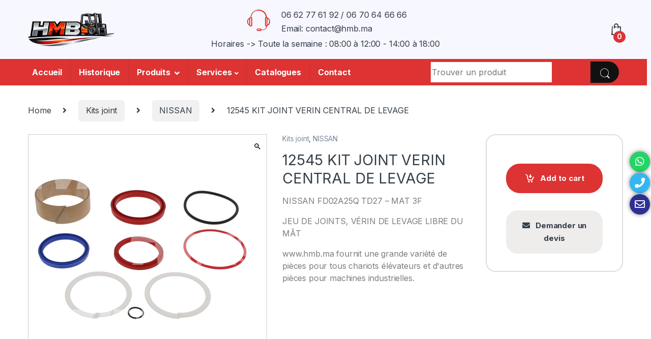

--- FILE ---
content_type: text/html; charset=UTF-8
request_url: https://hmb.ma/produit/kit-joint-verin-central-de-levage/
body_size: 33928
content:
<!DOCTYPE html>
<html lang="fr-FR">
<head>
<meta charset="UTF-8">
<meta name="viewport" content="width=device-width, initial-scale=1">
<link rel="profile" href="https://gmpg.org/xfn/11">
<link rel="pingback" href="https://hmb.ma/xmlrpc.php">

<meta name='robots' content='index, follow, max-image-preview:large, max-snippet:-1, max-video-preview:-1' />

	<!-- This site is optimized with the Yoast SEO plugin v19.7.2 - https://yoast.com/wordpress/plugins/seo/ -->
	<title>12545 KIT JOINT VERIN CENTRAL DE LEVAGE - HMB</title>
	<link rel="canonical" href="https://hmb.ma/produit/kit-joint-verin-central-de-levage/" />
	<meta property="og:locale" content="fr_FR" />
	<meta property="og:type" content="article" />
	<meta property="og:title" content="12545 KIT JOINT VERIN CENTRAL DE LEVAGE - HMB" />
	<meta property="og:description" content="NISSAN FD02A25Q TD27 – MAT 3F  JEU DE JOINTS, VÉRIN DE LEVAGE LIBRE DU MÂT" />
	<meta property="og:url" content="https://hmb.ma/produit/kit-joint-verin-central-de-levage/" />
	<meta property="og:site_name" content="HMB" />
	<meta property="article:modified_time" content="2022-02-14T11:10:57+00:00" />
	<meta property="og:image" content="https://hmb.ma/wp-content/uploads/2021/12/5585870.png" />
	<meta property="og:image:width" content="450" />
	<meta property="og:image:height" content="450" />
	<meta property="og:image:type" content="image/png" />
	<meta name="twitter:card" content="summary_large_image" />
	<script type="application/ld+json" class="yoast-schema-graph">{"@context":"https://schema.org","@graph":[{"@type":"WebPage","@id":"https://hmb.ma/produit/kit-joint-verin-central-de-levage/","url":"https://hmb.ma/produit/kit-joint-verin-central-de-levage/","name":"12545 KIT JOINT VERIN CENTRAL DE LEVAGE - HMB","isPartOf":{"@id":"https://hmb.ma/#website"},"primaryImageOfPage":{"@id":"https://hmb.ma/produit/kit-joint-verin-central-de-levage/#primaryimage"},"image":{"@id":"https://hmb.ma/produit/kit-joint-verin-central-de-levage/#primaryimage"},"thumbnailUrl":"https://hmb.ma/wp-content/uploads/2021/12/5585870.png","datePublished":"2021-12-11T10:37:04+00:00","dateModified":"2022-02-14T11:10:57+00:00","breadcrumb":{"@id":"https://hmb.ma/produit/kit-joint-verin-central-de-levage/#breadcrumb"},"inLanguage":"fr-FR","potentialAction":[{"@type":"ReadAction","target":["https://hmb.ma/produit/kit-joint-verin-central-de-levage/"]}]},{"@type":"ImageObject","inLanguage":"fr-FR","@id":"https://hmb.ma/produit/kit-joint-verin-central-de-levage/#primaryimage","url":"https://hmb.ma/wp-content/uploads/2021/12/5585870.png","contentUrl":"https://hmb.ma/wp-content/uploads/2021/12/5585870.png","width":450,"height":450},{"@type":"BreadcrumbList","@id":"https://hmb.ma/produit/kit-joint-verin-central-de-levage/#breadcrumb","itemListElement":[{"@type":"ListItem","position":1,"name":"Accueil","item":"https://hmb.ma/"},{"@type":"ListItem","position":2,"name":"Produits","item":"https://hmb.ma/produits/"},{"@type":"ListItem","position":3,"name":"12545 KIT JOINT VERIN CENTRAL DE LEVAGE"}]},{"@type":"WebSite","@id":"https://hmb.ma/#website","url":"https://hmb.ma/","name":"HMB","description":"SOCIETE HYDRAULIQUE MECANIQUE BAHJA","publisher":{"@id":"https://hmb.ma/#organization"},"potentialAction":[{"@type":"SearchAction","target":{"@type":"EntryPoint","urlTemplate":"https://hmb.ma/?s={search_term_string}"},"query-input":"required name=search_term_string"}],"inLanguage":"fr-FR"},{"@type":"Organization","@id":"https://hmb.ma/#organization","name":"HMB","url":"https://hmb.ma/","sameAs":[],"logo":{"@type":"ImageObject","inLanguage":"fr-FR","@id":"https://hmb.ma/#/schema/logo/image/","url":"https://hmb.ma/wp-content/uploads/2022/02/cropped-hmb-logo-1-1.png","contentUrl":"https://hmb.ma/wp-content/uploads/2022/02/cropped-hmb-logo-1-1.png","width":285,"height":115,"caption":"HMB"},"image":{"@id":"https://hmb.ma/#/schema/logo/image/"}}]}</script>
	<!-- / Yoast SEO plugin. -->


<link rel='dns-prefetch' href='//fonts.googleapis.com' />
<link rel="alternate" type="application/rss+xml" title="HMB &raquo; Flux" href="https://hmb.ma/feed/" />
<link rel="alternate" type="application/rss+xml" title="HMB &raquo; Flux des commentaires" href="https://hmb.ma/comments/feed/" />
<link rel="alternate" title="oEmbed (JSON)" type="application/json+oembed" href="https://hmb.ma/wp-json/oembed/1.0/embed?url=https%3A%2F%2Fhmb.ma%2Fproduit%2Fkit-joint-verin-central-de-levage%2F" />
<link rel="alternate" title="oEmbed (XML)" type="text/xml+oembed" href="https://hmb.ma/wp-json/oembed/1.0/embed?url=https%3A%2F%2Fhmb.ma%2Fproduit%2Fkit-joint-verin-central-de-levage%2F&#038;format=xml" />
<style id='wp-img-auto-sizes-contain-inline-css' type='text/css'>
img:is([sizes=auto i],[sizes^="auto," i]){contain-intrinsic-size:3000px 1500px}
/*# sourceURL=wp-img-auto-sizes-contain-inline-css */
</style>
<style id='wp-block-library-inline-css' type='text/css'>
:root{--wp-block-synced-color:#7a00df;--wp-block-synced-color--rgb:122,0,223;--wp-bound-block-color:var(--wp-block-synced-color);--wp-editor-canvas-background:#ddd;--wp-admin-theme-color:#007cba;--wp-admin-theme-color--rgb:0,124,186;--wp-admin-theme-color-darker-10:#006ba1;--wp-admin-theme-color-darker-10--rgb:0,107,160.5;--wp-admin-theme-color-darker-20:#005a87;--wp-admin-theme-color-darker-20--rgb:0,90,135;--wp-admin-border-width-focus:2px}@media (min-resolution:192dpi){:root{--wp-admin-border-width-focus:1.5px}}.wp-element-button{cursor:pointer}:root .has-very-light-gray-background-color{background-color:#eee}:root .has-very-dark-gray-background-color{background-color:#313131}:root .has-very-light-gray-color{color:#eee}:root .has-very-dark-gray-color{color:#313131}:root .has-vivid-green-cyan-to-vivid-cyan-blue-gradient-background{background:linear-gradient(135deg,#00d084,#0693e3)}:root .has-purple-crush-gradient-background{background:linear-gradient(135deg,#34e2e4,#4721fb 50%,#ab1dfe)}:root .has-hazy-dawn-gradient-background{background:linear-gradient(135deg,#faaca8,#dad0ec)}:root .has-subdued-olive-gradient-background{background:linear-gradient(135deg,#fafae1,#67a671)}:root .has-atomic-cream-gradient-background{background:linear-gradient(135deg,#fdd79a,#004a59)}:root .has-nightshade-gradient-background{background:linear-gradient(135deg,#330968,#31cdcf)}:root .has-midnight-gradient-background{background:linear-gradient(135deg,#020381,#2874fc)}:root{--wp--preset--font-size--normal:16px;--wp--preset--font-size--huge:42px}.has-regular-font-size{font-size:1em}.has-larger-font-size{font-size:2.625em}.has-normal-font-size{font-size:var(--wp--preset--font-size--normal)}.has-huge-font-size{font-size:var(--wp--preset--font-size--huge)}.has-text-align-center{text-align:center}.has-text-align-left{text-align:left}.has-text-align-right{text-align:right}.has-fit-text{white-space:nowrap!important}#end-resizable-editor-section{display:none}.aligncenter{clear:both}.items-justified-left{justify-content:flex-start}.items-justified-center{justify-content:center}.items-justified-right{justify-content:flex-end}.items-justified-space-between{justify-content:space-between}.screen-reader-text{border:0;clip-path:inset(50%);height:1px;margin:-1px;overflow:hidden;padding:0;position:absolute;width:1px;word-wrap:normal!important}.screen-reader-text:focus{background-color:#ddd;clip-path:none;color:#444;display:block;font-size:1em;height:auto;left:5px;line-height:normal;padding:15px 23px 14px;text-decoration:none;top:5px;width:auto;z-index:100000}html :where(.has-border-color){border-style:solid}html :where([style*=border-top-color]){border-top-style:solid}html :where([style*=border-right-color]){border-right-style:solid}html :where([style*=border-bottom-color]){border-bottom-style:solid}html :where([style*=border-left-color]){border-left-style:solid}html :where([style*=border-width]){border-style:solid}html :where([style*=border-top-width]){border-top-style:solid}html :where([style*=border-right-width]){border-right-style:solid}html :where([style*=border-bottom-width]){border-bottom-style:solid}html :where([style*=border-left-width]){border-left-style:solid}html :where(img[class*=wp-image-]){height:auto;max-width:100%}:where(figure){margin:0 0 1em}html :where(.is-position-sticky){--wp-admin--admin-bar--position-offset:var(--wp-admin--admin-bar--height,0px)}@media screen and (max-width:600px){html :where(.is-position-sticky){--wp-admin--admin-bar--position-offset:0px}}

/*# sourceURL=wp-block-library-inline-css */
</style><style id='global-styles-inline-css' type='text/css'>
:root{--wp--preset--aspect-ratio--square: 1;--wp--preset--aspect-ratio--4-3: 4/3;--wp--preset--aspect-ratio--3-4: 3/4;--wp--preset--aspect-ratio--3-2: 3/2;--wp--preset--aspect-ratio--2-3: 2/3;--wp--preset--aspect-ratio--16-9: 16/9;--wp--preset--aspect-ratio--9-16: 9/16;--wp--preset--color--black: #000000;--wp--preset--color--cyan-bluish-gray: #abb8c3;--wp--preset--color--white: #ffffff;--wp--preset--color--pale-pink: #f78da7;--wp--preset--color--vivid-red: #cf2e2e;--wp--preset--color--luminous-vivid-orange: #ff6900;--wp--preset--color--luminous-vivid-amber: #fcb900;--wp--preset--color--light-green-cyan: #7bdcb5;--wp--preset--color--vivid-green-cyan: #00d084;--wp--preset--color--pale-cyan-blue: #8ed1fc;--wp--preset--color--vivid-cyan-blue: #0693e3;--wp--preset--color--vivid-purple: #9b51e0;--wp--preset--gradient--vivid-cyan-blue-to-vivid-purple: linear-gradient(135deg,rgb(6,147,227) 0%,rgb(155,81,224) 100%);--wp--preset--gradient--light-green-cyan-to-vivid-green-cyan: linear-gradient(135deg,rgb(122,220,180) 0%,rgb(0,208,130) 100%);--wp--preset--gradient--luminous-vivid-amber-to-luminous-vivid-orange: linear-gradient(135deg,rgb(252,185,0) 0%,rgb(255,105,0) 100%);--wp--preset--gradient--luminous-vivid-orange-to-vivid-red: linear-gradient(135deg,rgb(255,105,0) 0%,rgb(207,46,46) 100%);--wp--preset--gradient--very-light-gray-to-cyan-bluish-gray: linear-gradient(135deg,rgb(238,238,238) 0%,rgb(169,184,195) 100%);--wp--preset--gradient--cool-to-warm-spectrum: linear-gradient(135deg,rgb(74,234,220) 0%,rgb(151,120,209) 20%,rgb(207,42,186) 40%,rgb(238,44,130) 60%,rgb(251,105,98) 80%,rgb(254,248,76) 100%);--wp--preset--gradient--blush-light-purple: linear-gradient(135deg,rgb(255,206,236) 0%,rgb(152,150,240) 100%);--wp--preset--gradient--blush-bordeaux: linear-gradient(135deg,rgb(254,205,165) 0%,rgb(254,45,45) 50%,rgb(107,0,62) 100%);--wp--preset--gradient--luminous-dusk: linear-gradient(135deg,rgb(255,203,112) 0%,rgb(199,81,192) 50%,rgb(65,88,208) 100%);--wp--preset--gradient--pale-ocean: linear-gradient(135deg,rgb(255,245,203) 0%,rgb(182,227,212) 50%,rgb(51,167,181) 100%);--wp--preset--gradient--electric-grass: linear-gradient(135deg,rgb(202,248,128) 0%,rgb(113,206,126) 100%);--wp--preset--gradient--midnight: linear-gradient(135deg,rgb(2,3,129) 0%,rgb(40,116,252) 100%);--wp--preset--font-size--small: 13px;--wp--preset--font-size--medium: 20px;--wp--preset--font-size--large: 36px;--wp--preset--font-size--x-large: 42px;--wp--preset--spacing--20: 0.44rem;--wp--preset--spacing--30: 0.67rem;--wp--preset--spacing--40: 1rem;--wp--preset--spacing--50: 1.5rem;--wp--preset--spacing--60: 2.25rem;--wp--preset--spacing--70: 3.38rem;--wp--preset--spacing--80: 5.06rem;--wp--preset--shadow--natural: 6px 6px 9px rgba(0, 0, 0, 0.2);--wp--preset--shadow--deep: 12px 12px 50px rgba(0, 0, 0, 0.4);--wp--preset--shadow--sharp: 6px 6px 0px rgba(0, 0, 0, 0.2);--wp--preset--shadow--outlined: 6px 6px 0px -3px rgb(255, 255, 255), 6px 6px rgb(0, 0, 0);--wp--preset--shadow--crisp: 6px 6px 0px rgb(0, 0, 0);}:where(.is-layout-flex){gap: 0.5em;}:where(.is-layout-grid){gap: 0.5em;}body .is-layout-flex{display: flex;}.is-layout-flex{flex-wrap: wrap;align-items: center;}.is-layout-flex > :is(*, div){margin: 0;}body .is-layout-grid{display: grid;}.is-layout-grid > :is(*, div){margin: 0;}:where(.wp-block-columns.is-layout-flex){gap: 2em;}:where(.wp-block-columns.is-layout-grid){gap: 2em;}:where(.wp-block-post-template.is-layout-flex){gap: 1.25em;}:where(.wp-block-post-template.is-layout-grid){gap: 1.25em;}.has-black-color{color: var(--wp--preset--color--black) !important;}.has-cyan-bluish-gray-color{color: var(--wp--preset--color--cyan-bluish-gray) !important;}.has-white-color{color: var(--wp--preset--color--white) !important;}.has-pale-pink-color{color: var(--wp--preset--color--pale-pink) !important;}.has-vivid-red-color{color: var(--wp--preset--color--vivid-red) !important;}.has-luminous-vivid-orange-color{color: var(--wp--preset--color--luminous-vivid-orange) !important;}.has-luminous-vivid-amber-color{color: var(--wp--preset--color--luminous-vivid-amber) !important;}.has-light-green-cyan-color{color: var(--wp--preset--color--light-green-cyan) !important;}.has-vivid-green-cyan-color{color: var(--wp--preset--color--vivid-green-cyan) !important;}.has-pale-cyan-blue-color{color: var(--wp--preset--color--pale-cyan-blue) !important;}.has-vivid-cyan-blue-color{color: var(--wp--preset--color--vivid-cyan-blue) !important;}.has-vivid-purple-color{color: var(--wp--preset--color--vivid-purple) !important;}.has-black-background-color{background-color: var(--wp--preset--color--black) !important;}.has-cyan-bluish-gray-background-color{background-color: var(--wp--preset--color--cyan-bluish-gray) !important;}.has-white-background-color{background-color: var(--wp--preset--color--white) !important;}.has-pale-pink-background-color{background-color: var(--wp--preset--color--pale-pink) !important;}.has-vivid-red-background-color{background-color: var(--wp--preset--color--vivid-red) !important;}.has-luminous-vivid-orange-background-color{background-color: var(--wp--preset--color--luminous-vivid-orange) !important;}.has-luminous-vivid-amber-background-color{background-color: var(--wp--preset--color--luminous-vivid-amber) !important;}.has-light-green-cyan-background-color{background-color: var(--wp--preset--color--light-green-cyan) !important;}.has-vivid-green-cyan-background-color{background-color: var(--wp--preset--color--vivid-green-cyan) !important;}.has-pale-cyan-blue-background-color{background-color: var(--wp--preset--color--pale-cyan-blue) !important;}.has-vivid-cyan-blue-background-color{background-color: var(--wp--preset--color--vivid-cyan-blue) !important;}.has-vivid-purple-background-color{background-color: var(--wp--preset--color--vivid-purple) !important;}.has-black-border-color{border-color: var(--wp--preset--color--black) !important;}.has-cyan-bluish-gray-border-color{border-color: var(--wp--preset--color--cyan-bluish-gray) !important;}.has-white-border-color{border-color: var(--wp--preset--color--white) !important;}.has-pale-pink-border-color{border-color: var(--wp--preset--color--pale-pink) !important;}.has-vivid-red-border-color{border-color: var(--wp--preset--color--vivid-red) !important;}.has-luminous-vivid-orange-border-color{border-color: var(--wp--preset--color--luminous-vivid-orange) !important;}.has-luminous-vivid-amber-border-color{border-color: var(--wp--preset--color--luminous-vivid-amber) !important;}.has-light-green-cyan-border-color{border-color: var(--wp--preset--color--light-green-cyan) !important;}.has-vivid-green-cyan-border-color{border-color: var(--wp--preset--color--vivid-green-cyan) !important;}.has-pale-cyan-blue-border-color{border-color: var(--wp--preset--color--pale-cyan-blue) !important;}.has-vivid-cyan-blue-border-color{border-color: var(--wp--preset--color--vivid-cyan-blue) !important;}.has-vivid-purple-border-color{border-color: var(--wp--preset--color--vivid-purple) !important;}.has-vivid-cyan-blue-to-vivid-purple-gradient-background{background: var(--wp--preset--gradient--vivid-cyan-blue-to-vivid-purple) !important;}.has-light-green-cyan-to-vivid-green-cyan-gradient-background{background: var(--wp--preset--gradient--light-green-cyan-to-vivid-green-cyan) !important;}.has-luminous-vivid-amber-to-luminous-vivid-orange-gradient-background{background: var(--wp--preset--gradient--luminous-vivid-amber-to-luminous-vivid-orange) !important;}.has-luminous-vivid-orange-to-vivid-red-gradient-background{background: var(--wp--preset--gradient--luminous-vivid-orange-to-vivid-red) !important;}.has-very-light-gray-to-cyan-bluish-gray-gradient-background{background: var(--wp--preset--gradient--very-light-gray-to-cyan-bluish-gray) !important;}.has-cool-to-warm-spectrum-gradient-background{background: var(--wp--preset--gradient--cool-to-warm-spectrum) !important;}.has-blush-light-purple-gradient-background{background: var(--wp--preset--gradient--blush-light-purple) !important;}.has-blush-bordeaux-gradient-background{background: var(--wp--preset--gradient--blush-bordeaux) !important;}.has-luminous-dusk-gradient-background{background: var(--wp--preset--gradient--luminous-dusk) !important;}.has-pale-ocean-gradient-background{background: var(--wp--preset--gradient--pale-ocean) !important;}.has-electric-grass-gradient-background{background: var(--wp--preset--gradient--electric-grass) !important;}.has-midnight-gradient-background{background: var(--wp--preset--gradient--midnight) !important;}.has-small-font-size{font-size: var(--wp--preset--font-size--small) !important;}.has-medium-font-size{font-size: var(--wp--preset--font-size--medium) !important;}.has-large-font-size{font-size: var(--wp--preset--font-size--large) !important;}.has-x-large-font-size{font-size: var(--wp--preset--font-size--x-large) !important;}
/*# sourceURL=global-styles-inline-css */
</style>

<style id='classic-theme-styles-inline-css' type='text/css'>
/*! This file is auto-generated */
.wp-block-button__link{color:#fff;background-color:#32373c;border-radius:9999px;box-shadow:none;text-decoration:none;padding:calc(.667em + 2px) calc(1.333em + 2px);font-size:1.125em}.wp-block-file__button{background:#32373c;color:#fff;text-decoration:none}
/*# sourceURL=/wp-includes/css/classic-themes.min.css */
</style>
<style id='extendify-gutenberg-patterns-and-templates-utilities-inline-css' type='text/css'>
.ext-absolute{position:absolute!important}.ext-relative{position:relative!important}.ext-top-base{top:var(--wp--style--block-gap,1.75rem)!important}.ext-top-lg{top:var(--extendify--spacing--large,3rem)!important}.ext--top-base{top:calc(var(--wp--style--block-gap, 1.75rem)*-1)!important}.ext--top-lg{top:calc(var(--extendify--spacing--large, 3rem)*-1)!important}.ext-right-base{right:var(--wp--style--block-gap,1.75rem)!important}.ext-right-lg{right:var(--extendify--spacing--large,3rem)!important}.ext--right-base{right:calc(var(--wp--style--block-gap, 1.75rem)*-1)!important}.ext--right-lg{right:calc(var(--extendify--spacing--large, 3rem)*-1)!important}.ext-bottom-base{bottom:var(--wp--style--block-gap,1.75rem)!important}.ext-bottom-lg{bottom:var(--extendify--spacing--large,3rem)!important}.ext--bottom-base{bottom:calc(var(--wp--style--block-gap, 1.75rem)*-1)!important}.ext--bottom-lg{bottom:calc(var(--extendify--spacing--large, 3rem)*-1)!important}.ext-left-base{left:var(--wp--style--block-gap,1.75rem)!important}.ext-left-lg{left:var(--extendify--spacing--large,3rem)!important}.ext--left-base{left:calc(var(--wp--style--block-gap, 1.75rem)*-1)!important}.ext--left-lg{left:calc(var(--extendify--spacing--large, 3rem)*-1)!important}.ext-order-1{order:1!important}.ext-order-2{order:2!important}.ext-col-auto{grid-column:auto!important}.ext-col-span-1{grid-column:span 1/span 1!important}.ext-col-span-2{grid-column:span 2/span 2!important}.ext-col-span-3{grid-column:span 3/span 3!important}.ext-col-span-4{grid-column:span 4/span 4!important}.ext-col-span-5{grid-column:span 5/span 5!important}.ext-col-span-6{grid-column:span 6/span 6!important}.ext-col-span-7{grid-column:span 7/span 7!important}.ext-col-span-8{grid-column:span 8/span 8!important}.ext-col-span-9{grid-column:span 9/span 9!important}.ext-col-span-10{grid-column:span 10/span 10!important}.ext-col-span-11{grid-column:span 11/span 11!important}.ext-col-span-12{grid-column:span 12/span 12!important}.ext-col-span-full{grid-column:1/-1!important}.ext-col-start-1{grid-column-start:1!important}.ext-col-start-2{grid-column-start:2!important}.ext-col-start-3{grid-column-start:3!important}.ext-col-start-4{grid-column-start:4!important}.ext-col-start-5{grid-column-start:5!important}.ext-col-start-6{grid-column-start:6!important}.ext-col-start-7{grid-column-start:7!important}.ext-col-start-8{grid-column-start:8!important}.ext-col-start-9{grid-column-start:9!important}.ext-col-start-10{grid-column-start:10!important}.ext-col-start-11{grid-column-start:11!important}.ext-col-start-12{grid-column-start:12!important}.ext-col-start-13{grid-column-start:13!important}.ext-col-start-auto{grid-column-start:auto!important}.ext-col-end-1{grid-column-end:1!important}.ext-col-end-2{grid-column-end:2!important}.ext-col-end-3{grid-column-end:3!important}.ext-col-end-4{grid-column-end:4!important}.ext-col-end-5{grid-column-end:5!important}.ext-col-end-6{grid-column-end:6!important}.ext-col-end-7{grid-column-end:7!important}.ext-col-end-8{grid-column-end:8!important}.ext-col-end-9{grid-column-end:9!important}.ext-col-end-10{grid-column-end:10!important}.ext-col-end-11{grid-column-end:11!important}.ext-col-end-12{grid-column-end:12!important}.ext-col-end-13{grid-column-end:13!important}.ext-col-end-auto{grid-column-end:auto!important}.ext-row-auto{grid-row:auto!important}.ext-row-span-1{grid-row:span 1/span 1!important}.ext-row-span-2{grid-row:span 2/span 2!important}.ext-row-span-3{grid-row:span 3/span 3!important}.ext-row-span-4{grid-row:span 4/span 4!important}.ext-row-span-5{grid-row:span 5/span 5!important}.ext-row-span-6{grid-row:span 6/span 6!important}.ext-row-span-full{grid-row:1/-1!important}.ext-row-start-1{grid-row-start:1!important}.ext-row-start-2{grid-row-start:2!important}.ext-row-start-3{grid-row-start:3!important}.ext-row-start-4{grid-row-start:4!important}.ext-row-start-5{grid-row-start:5!important}.ext-row-start-6{grid-row-start:6!important}.ext-row-start-7{grid-row-start:7!important}.ext-row-start-auto{grid-row-start:auto!important}.ext-row-end-1{grid-row-end:1!important}.ext-row-end-2{grid-row-end:2!important}.ext-row-end-3{grid-row-end:3!important}.ext-row-end-4{grid-row-end:4!important}.ext-row-end-5{grid-row-end:5!important}.ext-row-end-6{grid-row-end:6!important}.ext-row-end-7{grid-row-end:7!important}.ext-row-end-auto{grid-row-end:auto!important}.ext-m-0:not([style*=margin]){margin:0!important}.ext-m-auto:not([style*=margin]){margin:auto!important}.ext-m-base:not([style*=margin]){margin:var(--wp--style--block-gap,1.75rem)!important}.ext-m-lg:not([style*=margin]){margin:var(--extendify--spacing--large,3rem)!important}.ext--m-base:not([style*=margin]){margin:calc(var(--wp--style--block-gap, 1.75rem)*-1)!important}.ext--m-lg:not([style*=margin]){margin:calc(var(--extendify--spacing--large, 3rem)*-1)!important}.ext-mx-0:not([style*=margin]){margin-left:0!important;margin-right:0!important}.ext-mx-auto:not([style*=margin]){margin-left:auto!important;margin-right:auto!important}.ext-mx-base:not([style*=margin]){margin-left:var(--wp--style--block-gap,1.75rem)!important;margin-right:var(--wp--style--block-gap,1.75rem)!important}.ext-mx-lg:not([style*=margin]){margin-left:var(--extendify--spacing--large,3rem)!important;margin-right:var(--extendify--spacing--large,3rem)!important}.ext--mx-base:not([style*=margin]){margin-left:calc(var(--wp--style--block-gap, 1.75rem)*-1)!important;margin-right:calc(var(--wp--style--block-gap, 1.75rem)*-1)!important}.ext--mx-lg:not([style*=margin]){margin-left:calc(var(--extendify--spacing--large, 3rem)*-1)!important;margin-right:calc(var(--extendify--spacing--large, 3rem)*-1)!important}.ext-my-0:not([style*=margin]){margin-bottom:0!important;margin-top:0!important}.ext-my-auto:not([style*=margin]){margin-bottom:auto!important;margin-top:auto!important}.ext-my-base:not([style*=margin]){margin-bottom:var(--wp--style--block-gap,1.75rem)!important;margin-top:var(--wp--style--block-gap,1.75rem)!important}.ext-my-lg:not([style*=margin]){margin-bottom:var(--extendify--spacing--large,3rem)!important;margin-top:var(--extendify--spacing--large,3rem)!important}.ext--my-base:not([style*=margin]){margin-bottom:calc(var(--wp--style--block-gap, 1.75rem)*-1)!important;margin-top:calc(var(--wp--style--block-gap, 1.75rem)*-1)!important}.ext--my-lg:not([style*=margin]){margin-bottom:calc(var(--extendify--spacing--large, 3rem)*-1)!important;margin-top:calc(var(--extendify--spacing--large, 3rem)*-1)!important}.ext-mt-0:not([style*=margin]){margin-top:0!important}.ext-mt-auto:not([style*=margin]){margin-top:auto!important}.ext-mt-base:not([style*=margin]){margin-top:var(--wp--style--block-gap,1.75rem)!important}.ext-mt-lg:not([style*=margin]){margin-top:var(--extendify--spacing--large,3rem)!important}.ext--mt-base:not([style*=margin]){margin-top:calc(var(--wp--style--block-gap, 1.75rem)*-1)!important}.ext--mt-lg:not([style*=margin]){margin-top:calc(var(--extendify--spacing--large, 3rem)*-1)!important}.ext-mr-0:not([style*=margin]){margin-right:0!important}.ext-mr-auto:not([style*=margin]){margin-right:auto!important}.ext-mr-base:not([style*=margin]){margin-right:var(--wp--style--block-gap,1.75rem)!important}.ext-mr-lg:not([style*=margin]){margin-right:var(--extendify--spacing--large,3rem)!important}.ext--mr-base:not([style*=margin]){margin-right:calc(var(--wp--style--block-gap, 1.75rem)*-1)!important}.ext--mr-lg:not([style*=margin]){margin-right:calc(var(--extendify--spacing--large, 3rem)*-1)!important}.ext-mb-0:not([style*=margin]){margin-bottom:0!important}.ext-mb-auto:not([style*=margin]){margin-bottom:auto!important}.ext-mb-base:not([style*=margin]){margin-bottom:var(--wp--style--block-gap,1.75rem)!important}.ext-mb-lg:not([style*=margin]){margin-bottom:var(--extendify--spacing--large,3rem)!important}.ext--mb-base:not([style*=margin]){margin-bottom:calc(var(--wp--style--block-gap, 1.75rem)*-1)!important}.ext--mb-lg:not([style*=margin]){margin-bottom:calc(var(--extendify--spacing--large, 3rem)*-1)!important}.ext-ml-0:not([style*=margin]){margin-left:0!important}.ext-ml-auto:not([style*=margin]){margin-left:auto!important}.ext-ml-base:not([style*=margin]){margin-left:var(--wp--style--block-gap,1.75rem)!important}.ext-ml-lg:not([style*=margin]){margin-left:var(--extendify--spacing--large,3rem)!important}.ext--ml-base:not([style*=margin]){margin-left:calc(var(--wp--style--block-gap, 1.75rem)*-1)!important}.ext--ml-lg:not([style*=margin]){margin-left:calc(var(--extendify--spacing--large, 3rem)*-1)!important}.ext-block{display:block!important}.ext-inline-block{display:inline-block!important}.ext-inline{display:inline!important}.ext-flex{display:flex!important}.ext-inline-flex{display:inline-flex!important}.ext-grid{display:grid!important}.ext-inline-grid{display:inline-grid!important}.ext-hidden{display:none!important}.ext-w-auto{width:auto!important}.ext-w-full{width:100%!important}.ext-max-w-full{max-width:100%!important}.ext-flex-1{flex:1 1 0%!important}.ext-flex-auto{flex:1 1 auto!important}.ext-flex-initial{flex:0 1 auto!important}.ext-flex-none{flex:none!important}.ext-flex-shrink-0{flex-shrink:0!important}.ext-flex-shrink{flex-shrink:1!important}.ext-flex-grow-0{flex-grow:0!important}.ext-flex-grow{flex-grow:1!important}.ext-list-none{list-style-type:none!important}.ext-grid-cols-1{grid-template-columns:repeat(1,minmax(0,1fr))!important}.ext-grid-cols-2{grid-template-columns:repeat(2,minmax(0,1fr))!important}.ext-grid-cols-3{grid-template-columns:repeat(3,minmax(0,1fr))!important}.ext-grid-cols-4{grid-template-columns:repeat(4,minmax(0,1fr))!important}.ext-grid-cols-5{grid-template-columns:repeat(5,minmax(0,1fr))!important}.ext-grid-cols-6{grid-template-columns:repeat(6,minmax(0,1fr))!important}.ext-grid-cols-7{grid-template-columns:repeat(7,minmax(0,1fr))!important}.ext-grid-cols-8{grid-template-columns:repeat(8,minmax(0,1fr))!important}.ext-grid-cols-9{grid-template-columns:repeat(9,minmax(0,1fr))!important}.ext-grid-cols-10{grid-template-columns:repeat(10,minmax(0,1fr))!important}.ext-grid-cols-11{grid-template-columns:repeat(11,minmax(0,1fr))!important}.ext-grid-cols-12{grid-template-columns:repeat(12,minmax(0,1fr))!important}.ext-grid-cols-none{grid-template-columns:none!important}.ext-grid-rows-1{grid-template-rows:repeat(1,minmax(0,1fr))!important}.ext-grid-rows-2{grid-template-rows:repeat(2,minmax(0,1fr))!important}.ext-grid-rows-3{grid-template-rows:repeat(3,minmax(0,1fr))!important}.ext-grid-rows-4{grid-template-rows:repeat(4,minmax(0,1fr))!important}.ext-grid-rows-5{grid-template-rows:repeat(5,minmax(0,1fr))!important}.ext-grid-rows-6{grid-template-rows:repeat(6,minmax(0,1fr))!important}.ext-grid-rows-none{grid-template-rows:none!important}.ext-flex-row{flex-direction:row!important}.ext-flex-row-reverse{flex-direction:row-reverse!important}.ext-flex-col{flex-direction:column!important}.ext-flex-col-reverse{flex-direction:column-reverse!important}.ext-flex-wrap{flex-wrap:wrap!important}.ext-flex-wrap-reverse{flex-wrap:wrap-reverse!important}.ext-flex-nowrap{flex-wrap:nowrap!important}.ext-items-start{align-items:flex-start!important}.ext-items-end{align-items:flex-end!important}.ext-items-center{align-items:center!important}.ext-items-baseline{align-items:baseline!important}.ext-items-stretch{align-items:stretch!important}.ext-justify-start{justify-content:flex-start!important}.ext-justify-end{justify-content:flex-end!important}.ext-justify-center{justify-content:center!important}.ext-justify-between{justify-content:space-between!important}.ext-justify-around{justify-content:space-around!important}.ext-justify-evenly{justify-content:space-evenly!important}.ext-justify-items-start{justify-items:start!important}.ext-justify-items-end{justify-items:end!important}.ext-justify-items-center{justify-items:center!important}.ext-justify-items-stretch{justify-items:stretch!important}.ext-gap-0{gap:0!important}.ext-gap-base{gap:var(--wp--style--block-gap,1.75rem)!important}.ext-gap-lg{gap:var(--extendify--spacing--large,3rem)!important}.ext-gap-x-0{-moz-column-gap:0!important;column-gap:0!important}.ext-gap-x-base{-moz-column-gap:var(--wp--style--block-gap,1.75rem)!important;column-gap:var(--wp--style--block-gap,1.75rem)!important}.ext-gap-x-lg{-moz-column-gap:var(--extendify--spacing--large,3rem)!important;column-gap:var(--extendify--spacing--large,3rem)!important}.ext-gap-y-0{row-gap:0!important}.ext-gap-y-base{row-gap:var(--wp--style--block-gap,1.75rem)!important}.ext-gap-y-lg{row-gap:var(--extendify--spacing--large,3rem)!important}.ext-justify-self-auto{justify-self:auto!important}.ext-justify-self-start{justify-self:start!important}.ext-justify-self-end{justify-self:end!important}.ext-justify-self-center{justify-self:center!important}.ext-justify-self-stretch{justify-self:stretch!important}.ext-rounded-none{border-radius:0!important}.ext-rounded-full{border-radius:9999px!important}.ext-rounded-t-none{border-top-left-radius:0!important;border-top-right-radius:0!important}.ext-rounded-t-full{border-top-left-radius:9999px!important;border-top-right-radius:9999px!important}.ext-rounded-r-none{border-bottom-right-radius:0!important;border-top-right-radius:0!important}.ext-rounded-r-full{border-bottom-right-radius:9999px!important;border-top-right-radius:9999px!important}.ext-rounded-b-none{border-bottom-left-radius:0!important;border-bottom-right-radius:0!important}.ext-rounded-b-full{border-bottom-left-radius:9999px!important;border-bottom-right-radius:9999px!important}.ext-rounded-l-none{border-bottom-left-radius:0!important;border-top-left-radius:0!important}.ext-rounded-l-full{border-bottom-left-radius:9999px!important;border-top-left-radius:9999px!important}.ext-rounded-tl-none{border-top-left-radius:0!important}.ext-rounded-tl-full{border-top-left-radius:9999px!important}.ext-rounded-tr-none{border-top-right-radius:0!important}.ext-rounded-tr-full{border-top-right-radius:9999px!important}.ext-rounded-br-none{border-bottom-right-radius:0!important}.ext-rounded-br-full{border-bottom-right-radius:9999px!important}.ext-rounded-bl-none{border-bottom-left-radius:0!important}.ext-rounded-bl-full{border-bottom-left-radius:9999px!important}.ext-border-0{border-width:0!important}.ext-border-t-0{border-top-width:0!important}.ext-border-r-0{border-right-width:0!important}.ext-border-b-0{border-bottom-width:0!important}.ext-border-l-0{border-left-width:0!important}.ext-p-0:not([style*=padding]){padding:0!important}.ext-p-base:not([style*=padding]){padding:var(--wp--style--block-gap,1.75rem)!important}.ext-p-lg:not([style*=padding]){padding:var(--extendify--spacing--large,3rem)!important}.ext-px-0:not([style*=padding]){padding-left:0!important;padding-right:0!important}.ext-px-base:not([style*=padding]){padding-left:var(--wp--style--block-gap,1.75rem)!important;padding-right:var(--wp--style--block-gap,1.75rem)!important}.ext-px-lg:not([style*=padding]){padding-left:var(--extendify--spacing--large,3rem)!important;padding-right:var(--extendify--spacing--large,3rem)!important}.ext-py-0:not([style*=padding]){padding-bottom:0!important;padding-top:0!important}.ext-py-base:not([style*=padding]){padding-bottom:var(--wp--style--block-gap,1.75rem)!important;padding-top:var(--wp--style--block-gap,1.75rem)!important}.ext-py-lg:not([style*=padding]){padding-bottom:var(--extendify--spacing--large,3rem)!important;padding-top:var(--extendify--spacing--large,3rem)!important}.ext-pt-0:not([style*=padding]){padding-top:0!important}.ext-pt-base:not([style*=padding]){padding-top:var(--wp--style--block-gap,1.75rem)!important}.ext-pt-lg:not([style*=padding]){padding-top:var(--extendify--spacing--large,3rem)!important}.ext-pr-0:not([style*=padding]){padding-right:0!important}.ext-pr-base:not([style*=padding]){padding-right:var(--wp--style--block-gap,1.75rem)!important}.ext-pr-lg:not([style*=padding]){padding-right:var(--extendify--spacing--large,3rem)!important}.ext-pb-0:not([style*=padding]){padding-bottom:0!important}.ext-pb-base:not([style*=padding]){padding-bottom:var(--wp--style--block-gap,1.75rem)!important}.ext-pb-lg:not([style*=padding]){padding-bottom:var(--extendify--spacing--large,3rem)!important}.ext-pl-0:not([style*=padding]){padding-left:0!important}.ext-pl-base:not([style*=padding]){padding-left:var(--wp--style--block-gap,1.75rem)!important}.ext-pl-lg:not([style*=padding]){padding-left:var(--extendify--spacing--large,3rem)!important}.ext-text-left{text-align:left!important}.ext-text-center{text-align:center!important}.ext-text-right{text-align:right!important}.ext-leading-none{line-height:1!important}.ext-leading-tight{line-height:1.25!important}.ext-leading-snug{line-height:1.375!important}.ext-leading-normal{line-height:1.5!important}.ext-leading-relaxed{line-height:1.625!important}.ext-leading-loose{line-height:2!important}.ext-aspect-square img{aspect-ratio:1/1;-o-object-fit:cover;object-fit:cover}.ext-aspect-landscape img{aspect-ratio:4/3;-o-object-fit:cover;object-fit:cover}.ext-aspect-landscape-wide img{aspect-ratio:16/9;-o-object-fit:cover;object-fit:cover}.ext-aspect-portrait img{aspect-ratio:3/4;-o-object-fit:cover;object-fit:cover}.ext-aspect-landscape .components-resizable-box__container,.ext-aspect-landscape-wide .components-resizable-box__container,.ext-aspect-portrait .components-resizable-box__container,.ext-aspect-square .components-resizable-box__container{height:auto!important}.clip-path--rhombus img{-webkit-clip-path:polygon(15% 6%,80% 29%,84% 93%,23% 69%);clip-path:polygon(15% 6%,80% 29%,84% 93%,23% 69%)}.clip-path--diamond img{-webkit-clip-path:polygon(5% 29%,60% 2%,91% 64%,36% 89%);clip-path:polygon(5% 29%,60% 2%,91% 64%,36% 89%)}.clip-path--rhombus-alt img{-webkit-clip-path:polygon(14% 9%,85% 24%,91% 89%,19% 76%);clip-path:polygon(14% 9%,85% 24%,91% 89%,19% 76%)}.wp-block-columns[class*=fullwidth-cols]{margin-bottom:unset}.wp-block-column.editor\:pointer-events-none{margin-bottom:0!important;margin-top:0!important}.is-root-container.block-editor-block-list__layout>[data-align=full]:not(:first-of-type)>.wp-block-column.editor\:pointer-events-none,.is-root-container.block-editor-block-list__layout>[data-align=wide]>.wp-block-column.editor\:pointer-events-none{margin-top:calc(var(--wp--style--block-gap, 28px)*-1)!important}.ext .wp-block-columns .wp-block-column[style*=padding]{padding-left:0!important;padding-right:0!important}.ext .wp-block-columns+.wp-block-columns:not([class*=mt-]):not([class*=my-]):not([style*=margin]){margin-top:0!important}[class*=fullwidth-cols] .wp-block-column:first-child,[class*=fullwidth-cols] .wp-block-group:first-child{margin-top:0}[class*=fullwidth-cols] .wp-block-column:last-child,[class*=fullwidth-cols] .wp-block-group:last-child{margin-bottom:0}[class*=fullwidth-cols] .wp-block-column:first-child>*,[class*=fullwidth-cols] .wp-block-column>:first-child{margin-top:0}.ext .is-not-stacked-on-mobile .wp-block-column,[class*=fullwidth-cols] .wp-block-column>:last-child{margin-bottom:0}.wp-block-columns[class*=fullwidth-cols]:not(.is-not-stacked-on-mobile)>.wp-block-column:not(:last-child){margin-bottom:var(--wp--style--block-gap,1.75rem)}@media (min-width:782px){.wp-block-columns[class*=fullwidth-cols]:not(.is-not-stacked-on-mobile)>.wp-block-column:not(:last-child){margin-bottom:0}}.wp-block-columns[class*=fullwidth-cols].is-not-stacked-on-mobile>.wp-block-column{margin-bottom:0!important}@media (min-width:600px) and (max-width:781px){.wp-block-columns[class*=fullwidth-cols]:not(.is-not-stacked-on-mobile)>.wp-block-column:nth-child(2n){margin-left:var(--wp--style--block-gap,2em)}}@media (max-width:781px){.tablet\:fullwidth-cols.wp-block-columns:not(.is-not-stacked-on-mobile){flex-wrap:wrap}.tablet\:fullwidth-cols.wp-block-columns:not(.is-not-stacked-on-mobile)>.wp-block-column,.tablet\:fullwidth-cols.wp-block-columns:not(.is-not-stacked-on-mobile)>.wp-block-column:not([style*=margin]){margin-left:0!important}.tablet\:fullwidth-cols.wp-block-columns:not(.is-not-stacked-on-mobile)>.wp-block-column{flex-basis:100%!important}}@media (max-width:1079px){.desktop\:fullwidth-cols.wp-block-columns:not(.is-not-stacked-on-mobile){flex-wrap:wrap}.desktop\:fullwidth-cols.wp-block-columns:not(.is-not-stacked-on-mobile)>.wp-block-column,.desktop\:fullwidth-cols.wp-block-columns:not(.is-not-stacked-on-mobile)>.wp-block-column:not([style*=margin]){margin-left:0!important}.desktop\:fullwidth-cols.wp-block-columns:not(.is-not-stacked-on-mobile)>.wp-block-column{flex-basis:100%!important}.desktop\:fullwidth-cols.wp-block-columns:not(.is-not-stacked-on-mobile)>.wp-block-column:not(:last-child){margin-bottom:var(--wp--style--block-gap,1.75rem)!important}}.direction-rtl{direction:rtl}.direction-ltr{direction:ltr}.is-style-inline-list{padding-left:0!important}.is-style-inline-list li{list-style-type:none!important}@media (min-width:782px){.is-style-inline-list li{display:inline!important;margin-right:var(--wp--style--block-gap,1.75rem)!important}}@media (min-width:782px){.is-style-inline-list li:first-child{margin-left:0!important}}@media (min-width:782px){.is-style-inline-list li:last-child{margin-right:0!important}}.bring-to-front{position:relative;z-index:10}.text-stroke{-webkit-text-stroke-color:var(--wp--preset--color--background)}.text-stroke,.text-stroke--primary{-webkit-text-stroke-width:var(
        --wp--custom--typography--text-stroke-width,2px
    )}.text-stroke--primary{-webkit-text-stroke-color:var(--wp--preset--color--primary)}.text-stroke--secondary{-webkit-text-stroke-width:var(
        --wp--custom--typography--text-stroke-width,2px
    );-webkit-text-stroke-color:var(--wp--preset--color--secondary)}.editor\:no-caption .block-editor-rich-text__editable{display:none!important}.editor\:no-inserter .wp-block-column:not(.is-selected)>.block-list-appender,.editor\:no-inserter .wp-block-cover__inner-container>.block-list-appender,.editor\:no-inserter .wp-block-group__inner-container>.block-list-appender,.editor\:no-inserter>.block-list-appender{display:none}.editor\:no-resize .components-resizable-box__handle,.editor\:no-resize .components-resizable-box__handle:after,.editor\:no-resize .components-resizable-box__side-handle:before{display:none;pointer-events:none}.editor\:no-resize .components-resizable-box__container{display:block}.editor\:pointer-events-none{pointer-events:none}.is-style-angled{justify-content:flex-end}.ext .is-style-angled>[class*=_inner-container],.is-style-angled{align-items:center}.is-style-angled .wp-block-cover__image-background,.is-style-angled .wp-block-cover__video-background{-webkit-clip-path:polygon(0 0,30% 0,50% 100%,0 100%);clip-path:polygon(0 0,30% 0,50% 100%,0 100%);z-index:1}@media (min-width:782px){.is-style-angled .wp-block-cover__image-background,.is-style-angled .wp-block-cover__video-background{-webkit-clip-path:polygon(0 0,55% 0,65% 100%,0 100%);clip-path:polygon(0 0,55% 0,65% 100%,0 100%)}}.has-foreground-color{color:var(--wp--preset--color--foreground,#000)!important}.has-foreground-background-color{background-color:var(--wp--preset--color--foreground,#000)!important}.has-background-color{color:var(--wp--preset--color--background,#fff)!important}.has-background-background-color{background-color:var(--wp--preset--color--background,#fff)!important}.has-primary-color{color:var(--wp--preset--color--primary,#4b5563)!important}.has-primary-background-color{background-color:var(--wp--preset--color--primary,#4b5563)!important}.has-secondary-color{color:var(--wp--preset--color--secondary,#9ca3af)!important}.has-secondary-background-color{background-color:var(--wp--preset--color--secondary,#9ca3af)!important}.ext.has-text-color h1,.ext.has-text-color h2,.ext.has-text-color h3,.ext.has-text-color h4,.ext.has-text-color h5,.ext.has-text-color h6,.ext.has-text-color p{color:currentColor}.has-white-color{color:var(--wp--preset--color--white,#fff)!important}.has-black-color{color:var(--wp--preset--color--black,#000)!important}.has-ext-foreground-background-color{background-color:var(
        --wp--preset--color--foreground,var(--wp--preset--color--black,#000)
    )!important}.has-ext-primary-background-color{background-color:var(
        --wp--preset--color--primary,var(--wp--preset--color--cyan-bluish-gray,#000)
    )!important}.wp-block-button__link.has-black-background-color{border-color:var(--wp--preset--color--black,#000)}.wp-block-button__link.has-white-background-color{border-color:var(--wp--preset--color--white,#fff)}.has-ext-small-font-size{font-size:var(--wp--preset--font-size--ext-small)!important}.has-ext-medium-font-size{font-size:var(--wp--preset--font-size--ext-medium)!important}.has-ext-large-font-size{font-size:var(--wp--preset--font-size--ext-large)!important;line-height:1.2}.has-ext-x-large-font-size{font-size:var(--wp--preset--font-size--ext-x-large)!important;line-height:1}.has-ext-xx-large-font-size{font-size:var(--wp--preset--font-size--ext-xx-large)!important;line-height:1}.has-ext-x-large-font-size:not([style*=line-height]),.has-ext-xx-large-font-size:not([style*=line-height]){line-height:1.1}.ext .wp-block-group>*{margin-bottom:0;margin-top:0}.ext .wp-block-group>*+*{margin-bottom:0}.ext .wp-block-group>*+*,.ext h2{margin-top:var(--wp--style--block-gap,1.75rem)}.ext h2{margin-bottom:var(--wp--style--block-gap,1.75rem)}.has-ext-x-large-font-size+h3,.has-ext-x-large-font-size+p{margin-top:.5rem}.ext .wp-block-buttons>.wp-block-button.wp-block-button__width-25{min-width:12rem;width:calc(25% - var(--wp--style--block-gap, .5em)*.75)}.ext .ext-grid>[class*=_inner-container]{display:grid}.ext>[class*=_inner-container]>.ext-grid:not([class*=columns]),.ext>[class*=_inner-container]>.wp-block>.ext-grid:not([class*=columns]){display:initial!important}.ext .ext-grid-cols-1>[class*=_inner-container]{grid-template-columns:repeat(1,minmax(0,1fr))!important}.ext .ext-grid-cols-2>[class*=_inner-container]{grid-template-columns:repeat(2,minmax(0,1fr))!important}.ext .ext-grid-cols-3>[class*=_inner-container]{grid-template-columns:repeat(3,minmax(0,1fr))!important}.ext .ext-grid-cols-4>[class*=_inner-container]{grid-template-columns:repeat(4,minmax(0,1fr))!important}.ext .ext-grid-cols-5>[class*=_inner-container]{grid-template-columns:repeat(5,minmax(0,1fr))!important}.ext .ext-grid-cols-6>[class*=_inner-container]{grid-template-columns:repeat(6,minmax(0,1fr))!important}.ext .ext-grid-cols-7>[class*=_inner-container]{grid-template-columns:repeat(7,minmax(0,1fr))!important}.ext .ext-grid-cols-8>[class*=_inner-container]{grid-template-columns:repeat(8,minmax(0,1fr))!important}.ext .ext-grid-cols-9>[class*=_inner-container]{grid-template-columns:repeat(9,minmax(0,1fr))!important}.ext .ext-grid-cols-10>[class*=_inner-container]{grid-template-columns:repeat(10,minmax(0,1fr))!important}.ext .ext-grid-cols-11>[class*=_inner-container]{grid-template-columns:repeat(11,minmax(0,1fr))!important}.ext .ext-grid-cols-12>[class*=_inner-container]{grid-template-columns:repeat(12,minmax(0,1fr))!important}.ext .ext-grid-cols-13>[class*=_inner-container]{grid-template-columns:repeat(13,minmax(0,1fr))!important}.ext .ext-grid-cols-none>[class*=_inner-container]{grid-template-columns:none!important}.ext .ext-grid-rows-1>[class*=_inner-container]{grid-template-rows:repeat(1,minmax(0,1fr))!important}.ext .ext-grid-rows-2>[class*=_inner-container]{grid-template-rows:repeat(2,minmax(0,1fr))!important}.ext .ext-grid-rows-3>[class*=_inner-container]{grid-template-rows:repeat(3,minmax(0,1fr))!important}.ext .ext-grid-rows-4>[class*=_inner-container]{grid-template-rows:repeat(4,minmax(0,1fr))!important}.ext .ext-grid-rows-5>[class*=_inner-container]{grid-template-rows:repeat(5,minmax(0,1fr))!important}.ext .ext-grid-rows-6>[class*=_inner-container]{grid-template-rows:repeat(6,minmax(0,1fr))!important}.ext .ext-grid-rows-none>[class*=_inner-container]{grid-template-rows:none!important}.ext .ext-items-start>[class*=_inner-container]{align-items:flex-start!important}.ext .ext-items-end>[class*=_inner-container]{align-items:flex-end!important}.ext .ext-items-center>[class*=_inner-container]{align-items:center!important}.ext .ext-items-baseline>[class*=_inner-container]{align-items:baseline!important}.ext .ext-items-stretch>[class*=_inner-container]{align-items:stretch!important}.ext.wp-block-group>:last-child{margin-bottom:0}.ext .wp-block-group__inner-container{padding:0!important}.ext.has-background{padding-left:var(--wp--style--block-gap,1.75rem);padding-right:var(--wp--style--block-gap,1.75rem)}.ext [class*=inner-container]>.alignwide [class*=inner-container],.ext [class*=inner-container]>[data-align=wide] [class*=inner-container]{max-width:var(--responsive--alignwide-width,120rem)}.ext [class*=inner-container]>.alignwide [class*=inner-container]>*,.ext [class*=inner-container]>[data-align=wide] [class*=inner-container]>*{max-width:100%!important}.ext .wp-block-image{position:relative;text-align:center}.ext .wp-block-image img{display:inline-block;vertical-align:middle}body{--extendify--spacing--large:var(
        --wp--custom--spacing--large,clamp(2em,8vw,8em)
    );--wp--preset--font-size--ext-small:1rem;--wp--preset--font-size--ext-medium:1.125rem;--wp--preset--font-size--ext-large:clamp(1.65rem,3.5vw,2.15rem);--wp--preset--font-size--ext-x-large:clamp(3rem,6vw,4.75rem);--wp--preset--font-size--ext-xx-large:clamp(3.25rem,7.5vw,5.75rem);--wp--preset--color--black:#000;--wp--preset--color--white:#fff}.ext *{box-sizing:border-box}.block-editor-block-preview__content-iframe .ext [data-type="core/spacer"] .components-resizable-box__container{background:transparent!important}.block-editor-block-preview__content-iframe .ext [data-type="core/spacer"] .block-library-spacer__resize-container:before{display:none!important}.ext .wp-block-group__inner-container figure.wp-block-gallery.alignfull{margin-bottom:unset;margin-top:unset}.ext .alignwide{margin-left:auto!important;margin-right:auto!important}.is-root-container.block-editor-block-list__layout>[data-align=full]:not(:first-of-type)>.ext-my-0,.is-root-container.block-editor-block-list__layout>[data-align=wide]>.ext-my-0:not([style*=margin]){margin-top:calc(var(--wp--style--block-gap, 28px)*-1)!important}.block-editor-block-preview__content-iframe .preview\:min-h-50{min-height:50vw!important}.block-editor-block-preview__content-iframe .preview\:min-h-60{min-height:60vw!important}.block-editor-block-preview__content-iframe .preview\:min-h-70{min-height:70vw!important}.block-editor-block-preview__content-iframe .preview\:min-h-80{min-height:80vw!important}.block-editor-block-preview__content-iframe .preview\:min-h-100{min-height:100vw!important}.ext-mr-0.alignfull:not([style*=margin]):not([style*=margin]){margin-right:0!important}.ext-ml-0:not([style*=margin]):not([style*=margin]){margin-left:0!important}.is-root-container .wp-block[data-align=full]>.ext-mx-0:not([style*=margin]):not([style*=margin]){margin-left:calc(var(--wp--custom--spacing--outer, 0)*1)!important;margin-right:calc(var(--wp--custom--spacing--outer, 0)*1)!important;overflow:hidden;width:unset}@media (min-width:782px){.tablet\:ext-absolute{position:absolute!important}.tablet\:ext-relative{position:relative!important}.tablet\:ext-top-base{top:var(--wp--style--block-gap,1.75rem)!important}.tablet\:ext-top-lg{top:var(--extendify--spacing--large,3rem)!important}.tablet\:ext--top-base{top:calc(var(--wp--style--block-gap, 1.75rem)*-1)!important}.tablet\:ext--top-lg{top:calc(var(--extendify--spacing--large, 3rem)*-1)!important}.tablet\:ext-right-base{right:var(--wp--style--block-gap,1.75rem)!important}.tablet\:ext-right-lg{right:var(--extendify--spacing--large,3rem)!important}.tablet\:ext--right-base{right:calc(var(--wp--style--block-gap, 1.75rem)*-1)!important}.tablet\:ext--right-lg{right:calc(var(--extendify--spacing--large, 3rem)*-1)!important}.tablet\:ext-bottom-base{bottom:var(--wp--style--block-gap,1.75rem)!important}.tablet\:ext-bottom-lg{bottom:var(--extendify--spacing--large,3rem)!important}.tablet\:ext--bottom-base{bottom:calc(var(--wp--style--block-gap, 1.75rem)*-1)!important}.tablet\:ext--bottom-lg{bottom:calc(var(--extendify--spacing--large, 3rem)*-1)!important}.tablet\:ext-left-base{left:var(--wp--style--block-gap,1.75rem)!important}.tablet\:ext-left-lg{left:var(--extendify--spacing--large,3rem)!important}.tablet\:ext--left-base{left:calc(var(--wp--style--block-gap, 1.75rem)*-1)!important}.tablet\:ext--left-lg{left:calc(var(--extendify--spacing--large, 3rem)*-1)!important}.tablet\:ext-order-1{order:1!important}.tablet\:ext-order-2{order:2!important}.tablet\:ext-m-0:not([style*=margin]){margin:0!important}.tablet\:ext-m-auto:not([style*=margin]){margin:auto!important}.tablet\:ext-m-base:not([style*=margin]){margin:var(--wp--style--block-gap,1.75rem)!important}.tablet\:ext-m-lg:not([style*=margin]){margin:var(--extendify--spacing--large,3rem)!important}.tablet\:ext--m-base:not([style*=margin]){margin:calc(var(--wp--style--block-gap, 1.75rem)*-1)!important}.tablet\:ext--m-lg:not([style*=margin]){margin:calc(var(--extendify--spacing--large, 3rem)*-1)!important}.tablet\:ext-mx-0:not([style*=margin]){margin-left:0!important;margin-right:0!important}.tablet\:ext-mx-auto:not([style*=margin]){margin-left:auto!important;margin-right:auto!important}.tablet\:ext-mx-base:not([style*=margin]){margin-left:var(--wp--style--block-gap,1.75rem)!important;margin-right:var(--wp--style--block-gap,1.75rem)!important}.tablet\:ext-mx-lg:not([style*=margin]){margin-left:var(--extendify--spacing--large,3rem)!important;margin-right:var(--extendify--spacing--large,3rem)!important}.tablet\:ext--mx-base:not([style*=margin]){margin-left:calc(var(--wp--style--block-gap, 1.75rem)*-1)!important;margin-right:calc(var(--wp--style--block-gap, 1.75rem)*-1)!important}.tablet\:ext--mx-lg:not([style*=margin]){margin-left:calc(var(--extendify--spacing--large, 3rem)*-1)!important;margin-right:calc(var(--extendify--spacing--large, 3rem)*-1)!important}.tablet\:ext-my-0:not([style*=margin]){margin-bottom:0!important;margin-top:0!important}.tablet\:ext-my-auto:not([style*=margin]){margin-bottom:auto!important;margin-top:auto!important}.tablet\:ext-my-base:not([style*=margin]){margin-bottom:var(--wp--style--block-gap,1.75rem)!important;margin-top:var(--wp--style--block-gap,1.75rem)!important}.tablet\:ext-my-lg:not([style*=margin]){margin-bottom:var(--extendify--spacing--large,3rem)!important;margin-top:var(--extendify--spacing--large,3rem)!important}.tablet\:ext--my-base:not([style*=margin]){margin-bottom:calc(var(--wp--style--block-gap, 1.75rem)*-1)!important;margin-top:calc(var(--wp--style--block-gap, 1.75rem)*-1)!important}.tablet\:ext--my-lg:not([style*=margin]){margin-bottom:calc(var(--extendify--spacing--large, 3rem)*-1)!important;margin-top:calc(var(--extendify--spacing--large, 3rem)*-1)!important}.tablet\:ext-mt-0:not([style*=margin]){margin-top:0!important}.tablet\:ext-mt-auto:not([style*=margin]){margin-top:auto!important}.tablet\:ext-mt-base:not([style*=margin]){margin-top:var(--wp--style--block-gap,1.75rem)!important}.tablet\:ext-mt-lg:not([style*=margin]){margin-top:var(--extendify--spacing--large,3rem)!important}.tablet\:ext--mt-base:not([style*=margin]){margin-top:calc(var(--wp--style--block-gap, 1.75rem)*-1)!important}.tablet\:ext--mt-lg:not([style*=margin]){margin-top:calc(var(--extendify--spacing--large, 3rem)*-1)!important}.tablet\:ext-mr-0:not([style*=margin]){margin-right:0!important}.tablet\:ext-mr-auto:not([style*=margin]){margin-right:auto!important}.tablet\:ext-mr-base:not([style*=margin]){margin-right:var(--wp--style--block-gap,1.75rem)!important}.tablet\:ext-mr-lg:not([style*=margin]){margin-right:var(--extendify--spacing--large,3rem)!important}.tablet\:ext--mr-base:not([style*=margin]){margin-right:calc(var(--wp--style--block-gap, 1.75rem)*-1)!important}.tablet\:ext--mr-lg:not([style*=margin]){margin-right:calc(var(--extendify--spacing--large, 3rem)*-1)!important}.tablet\:ext-mb-0:not([style*=margin]){margin-bottom:0!important}.tablet\:ext-mb-auto:not([style*=margin]){margin-bottom:auto!important}.tablet\:ext-mb-base:not([style*=margin]){margin-bottom:var(--wp--style--block-gap,1.75rem)!important}.tablet\:ext-mb-lg:not([style*=margin]){margin-bottom:var(--extendify--spacing--large,3rem)!important}.tablet\:ext--mb-base:not([style*=margin]){margin-bottom:calc(var(--wp--style--block-gap, 1.75rem)*-1)!important}.tablet\:ext--mb-lg:not([style*=margin]){margin-bottom:calc(var(--extendify--spacing--large, 3rem)*-1)!important}.tablet\:ext-ml-0:not([style*=margin]){margin-left:0!important}.tablet\:ext-ml-auto:not([style*=margin]){margin-left:auto!important}.tablet\:ext-ml-base:not([style*=margin]){margin-left:var(--wp--style--block-gap,1.75rem)!important}.tablet\:ext-ml-lg:not([style*=margin]){margin-left:var(--extendify--spacing--large,3rem)!important}.tablet\:ext--ml-base:not([style*=margin]){margin-left:calc(var(--wp--style--block-gap, 1.75rem)*-1)!important}.tablet\:ext--ml-lg:not([style*=margin]){margin-left:calc(var(--extendify--spacing--large, 3rem)*-1)!important}.tablet\:ext-block{display:block!important}.tablet\:ext-inline-block{display:inline-block!important}.tablet\:ext-inline{display:inline!important}.tablet\:ext-flex{display:flex!important}.tablet\:ext-inline-flex{display:inline-flex!important}.tablet\:ext-grid{display:grid!important}.tablet\:ext-inline-grid{display:inline-grid!important}.tablet\:ext-hidden{display:none!important}.tablet\:ext-w-auto{width:auto!important}.tablet\:ext-w-full{width:100%!important}.tablet\:ext-max-w-full{max-width:100%!important}.tablet\:ext-flex-1{flex:1 1 0%!important}.tablet\:ext-flex-auto{flex:1 1 auto!important}.tablet\:ext-flex-initial{flex:0 1 auto!important}.tablet\:ext-flex-none{flex:none!important}.tablet\:ext-flex-shrink-0{flex-shrink:0!important}.tablet\:ext-flex-shrink{flex-shrink:1!important}.tablet\:ext-flex-grow-0{flex-grow:0!important}.tablet\:ext-flex-grow{flex-grow:1!important}.tablet\:ext-list-none{list-style-type:none!important}.tablet\:ext-grid-cols-1{grid-template-columns:repeat(1,minmax(0,1fr))!important}.tablet\:ext-grid-cols-2{grid-template-columns:repeat(2,minmax(0,1fr))!important}.tablet\:ext-grid-cols-3{grid-template-columns:repeat(3,minmax(0,1fr))!important}.tablet\:ext-grid-cols-4{grid-template-columns:repeat(4,minmax(0,1fr))!important}.tablet\:ext-grid-cols-5{grid-template-columns:repeat(5,minmax(0,1fr))!important}.tablet\:ext-grid-cols-6{grid-template-columns:repeat(6,minmax(0,1fr))!important}.tablet\:ext-grid-cols-7{grid-template-columns:repeat(7,minmax(0,1fr))!important}.tablet\:ext-grid-cols-8{grid-template-columns:repeat(8,minmax(0,1fr))!important}.tablet\:ext-grid-cols-9{grid-template-columns:repeat(9,minmax(0,1fr))!important}.tablet\:ext-grid-cols-10{grid-template-columns:repeat(10,minmax(0,1fr))!important}.tablet\:ext-grid-cols-11{grid-template-columns:repeat(11,minmax(0,1fr))!important}.tablet\:ext-grid-cols-12{grid-template-columns:repeat(12,minmax(0,1fr))!important}.tablet\:ext-grid-cols-none{grid-template-columns:none!important}.tablet\:ext-flex-row{flex-direction:row!important}.tablet\:ext-flex-row-reverse{flex-direction:row-reverse!important}.tablet\:ext-flex-col{flex-direction:column!important}.tablet\:ext-flex-col-reverse{flex-direction:column-reverse!important}.tablet\:ext-flex-wrap{flex-wrap:wrap!important}.tablet\:ext-flex-wrap-reverse{flex-wrap:wrap-reverse!important}.tablet\:ext-flex-nowrap{flex-wrap:nowrap!important}.tablet\:ext-items-start{align-items:flex-start!important}.tablet\:ext-items-end{align-items:flex-end!important}.tablet\:ext-items-center{align-items:center!important}.tablet\:ext-items-baseline{align-items:baseline!important}.tablet\:ext-items-stretch{align-items:stretch!important}.tablet\:ext-justify-start{justify-content:flex-start!important}.tablet\:ext-justify-end{justify-content:flex-end!important}.tablet\:ext-justify-center{justify-content:center!important}.tablet\:ext-justify-between{justify-content:space-between!important}.tablet\:ext-justify-around{justify-content:space-around!important}.tablet\:ext-justify-evenly{justify-content:space-evenly!important}.tablet\:ext-justify-items-start{justify-items:start!important}.tablet\:ext-justify-items-end{justify-items:end!important}.tablet\:ext-justify-items-center{justify-items:center!important}.tablet\:ext-justify-items-stretch{justify-items:stretch!important}.tablet\:ext-justify-self-auto{justify-self:auto!important}.tablet\:ext-justify-self-start{justify-self:start!important}.tablet\:ext-justify-self-end{justify-self:end!important}.tablet\:ext-justify-self-center{justify-self:center!important}.tablet\:ext-justify-self-stretch{justify-self:stretch!important}.tablet\:ext-p-0:not([style*=padding]){padding:0!important}.tablet\:ext-p-base:not([style*=padding]){padding:var(--wp--style--block-gap,1.75rem)!important}.tablet\:ext-p-lg:not([style*=padding]){padding:var(--extendify--spacing--large,3rem)!important}.tablet\:ext-px-0:not([style*=padding]){padding-left:0!important;padding-right:0!important}.tablet\:ext-px-base:not([style*=padding]){padding-left:var(--wp--style--block-gap,1.75rem)!important;padding-right:var(--wp--style--block-gap,1.75rem)!important}.tablet\:ext-px-lg:not([style*=padding]){padding-left:var(--extendify--spacing--large,3rem)!important;padding-right:var(--extendify--spacing--large,3rem)!important}.tablet\:ext-py-0:not([style*=padding]){padding-bottom:0!important;padding-top:0!important}.tablet\:ext-py-base:not([style*=padding]){padding-bottom:var(--wp--style--block-gap,1.75rem)!important;padding-top:var(--wp--style--block-gap,1.75rem)!important}.tablet\:ext-py-lg:not([style*=padding]){padding-bottom:var(--extendify--spacing--large,3rem)!important;padding-top:var(--extendify--spacing--large,3rem)!important}.tablet\:ext-pt-0:not([style*=padding]){padding-top:0!important}.tablet\:ext-pt-base:not([style*=padding]){padding-top:var(--wp--style--block-gap,1.75rem)!important}.tablet\:ext-pt-lg:not([style*=padding]){padding-top:var(--extendify--spacing--large,3rem)!important}.tablet\:ext-pr-0:not([style*=padding]){padding-right:0!important}.tablet\:ext-pr-base:not([style*=padding]){padding-right:var(--wp--style--block-gap,1.75rem)!important}.tablet\:ext-pr-lg:not([style*=padding]){padding-right:var(--extendify--spacing--large,3rem)!important}.tablet\:ext-pb-0:not([style*=padding]){padding-bottom:0!important}.tablet\:ext-pb-base:not([style*=padding]){padding-bottom:var(--wp--style--block-gap,1.75rem)!important}.tablet\:ext-pb-lg:not([style*=padding]){padding-bottom:var(--extendify--spacing--large,3rem)!important}.tablet\:ext-pl-0:not([style*=padding]){padding-left:0!important}.tablet\:ext-pl-base:not([style*=padding]){padding-left:var(--wp--style--block-gap,1.75rem)!important}.tablet\:ext-pl-lg:not([style*=padding]){padding-left:var(--extendify--spacing--large,3rem)!important}.tablet\:ext-text-left{text-align:left!important}.tablet\:ext-text-center{text-align:center!important}.tablet\:ext-text-right{text-align:right!important}}@media (min-width:1080px){.desktop\:ext-absolute{position:absolute!important}.desktop\:ext-relative{position:relative!important}.desktop\:ext-top-base{top:var(--wp--style--block-gap,1.75rem)!important}.desktop\:ext-top-lg{top:var(--extendify--spacing--large,3rem)!important}.desktop\:ext--top-base{top:calc(var(--wp--style--block-gap, 1.75rem)*-1)!important}.desktop\:ext--top-lg{top:calc(var(--extendify--spacing--large, 3rem)*-1)!important}.desktop\:ext-right-base{right:var(--wp--style--block-gap,1.75rem)!important}.desktop\:ext-right-lg{right:var(--extendify--spacing--large,3rem)!important}.desktop\:ext--right-base{right:calc(var(--wp--style--block-gap, 1.75rem)*-1)!important}.desktop\:ext--right-lg{right:calc(var(--extendify--spacing--large, 3rem)*-1)!important}.desktop\:ext-bottom-base{bottom:var(--wp--style--block-gap,1.75rem)!important}.desktop\:ext-bottom-lg{bottom:var(--extendify--spacing--large,3rem)!important}.desktop\:ext--bottom-base{bottom:calc(var(--wp--style--block-gap, 1.75rem)*-1)!important}.desktop\:ext--bottom-lg{bottom:calc(var(--extendify--spacing--large, 3rem)*-1)!important}.desktop\:ext-left-base{left:var(--wp--style--block-gap,1.75rem)!important}.desktop\:ext-left-lg{left:var(--extendify--spacing--large,3rem)!important}.desktop\:ext--left-base{left:calc(var(--wp--style--block-gap, 1.75rem)*-1)!important}.desktop\:ext--left-lg{left:calc(var(--extendify--spacing--large, 3rem)*-1)!important}.desktop\:ext-order-1{order:1!important}.desktop\:ext-order-2{order:2!important}.desktop\:ext-m-0:not([style*=margin]){margin:0!important}.desktop\:ext-m-auto:not([style*=margin]){margin:auto!important}.desktop\:ext-m-base:not([style*=margin]){margin:var(--wp--style--block-gap,1.75rem)!important}.desktop\:ext-m-lg:not([style*=margin]){margin:var(--extendify--spacing--large,3rem)!important}.desktop\:ext--m-base:not([style*=margin]){margin:calc(var(--wp--style--block-gap, 1.75rem)*-1)!important}.desktop\:ext--m-lg:not([style*=margin]){margin:calc(var(--extendify--spacing--large, 3rem)*-1)!important}.desktop\:ext-mx-0:not([style*=margin]){margin-left:0!important;margin-right:0!important}.desktop\:ext-mx-auto:not([style*=margin]){margin-left:auto!important;margin-right:auto!important}.desktop\:ext-mx-base:not([style*=margin]){margin-left:var(--wp--style--block-gap,1.75rem)!important;margin-right:var(--wp--style--block-gap,1.75rem)!important}.desktop\:ext-mx-lg:not([style*=margin]){margin-left:var(--extendify--spacing--large,3rem)!important;margin-right:var(--extendify--spacing--large,3rem)!important}.desktop\:ext--mx-base:not([style*=margin]){margin-left:calc(var(--wp--style--block-gap, 1.75rem)*-1)!important;margin-right:calc(var(--wp--style--block-gap, 1.75rem)*-1)!important}.desktop\:ext--mx-lg:not([style*=margin]){margin-left:calc(var(--extendify--spacing--large, 3rem)*-1)!important;margin-right:calc(var(--extendify--spacing--large, 3rem)*-1)!important}.desktop\:ext-my-0:not([style*=margin]){margin-bottom:0!important;margin-top:0!important}.desktop\:ext-my-auto:not([style*=margin]){margin-bottom:auto!important;margin-top:auto!important}.desktop\:ext-my-base:not([style*=margin]){margin-bottom:var(--wp--style--block-gap,1.75rem)!important;margin-top:var(--wp--style--block-gap,1.75rem)!important}.desktop\:ext-my-lg:not([style*=margin]){margin-bottom:var(--extendify--spacing--large,3rem)!important;margin-top:var(--extendify--spacing--large,3rem)!important}.desktop\:ext--my-base:not([style*=margin]){margin-bottom:calc(var(--wp--style--block-gap, 1.75rem)*-1)!important;margin-top:calc(var(--wp--style--block-gap, 1.75rem)*-1)!important}.desktop\:ext--my-lg:not([style*=margin]){margin-bottom:calc(var(--extendify--spacing--large, 3rem)*-1)!important;margin-top:calc(var(--extendify--spacing--large, 3rem)*-1)!important}.desktop\:ext-mt-0:not([style*=margin]){margin-top:0!important}.desktop\:ext-mt-auto:not([style*=margin]){margin-top:auto!important}.desktop\:ext-mt-base:not([style*=margin]){margin-top:var(--wp--style--block-gap,1.75rem)!important}.desktop\:ext-mt-lg:not([style*=margin]){margin-top:var(--extendify--spacing--large,3rem)!important}.desktop\:ext--mt-base:not([style*=margin]){margin-top:calc(var(--wp--style--block-gap, 1.75rem)*-1)!important}.desktop\:ext--mt-lg:not([style*=margin]){margin-top:calc(var(--extendify--spacing--large, 3rem)*-1)!important}.desktop\:ext-mr-0:not([style*=margin]){margin-right:0!important}.desktop\:ext-mr-auto:not([style*=margin]){margin-right:auto!important}.desktop\:ext-mr-base:not([style*=margin]){margin-right:var(--wp--style--block-gap,1.75rem)!important}.desktop\:ext-mr-lg:not([style*=margin]){margin-right:var(--extendify--spacing--large,3rem)!important}.desktop\:ext--mr-base:not([style*=margin]){margin-right:calc(var(--wp--style--block-gap, 1.75rem)*-1)!important}.desktop\:ext--mr-lg:not([style*=margin]){margin-right:calc(var(--extendify--spacing--large, 3rem)*-1)!important}.desktop\:ext-mb-0:not([style*=margin]){margin-bottom:0!important}.desktop\:ext-mb-auto:not([style*=margin]){margin-bottom:auto!important}.desktop\:ext-mb-base:not([style*=margin]){margin-bottom:var(--wp--style--block-gap,1.75rem)!important}.desktop\:ext-mb-lg:not([style*=margin]){margin-bottom:var(--extendify--spacing--large,3rem)!important}.desktop\:ext--mb-base:not([style*=margin]){margin-bottom:calc(var(--wp--style--block-gap, 1.75rem)*-1)!important}.desktop\:ext--mb-lg:not([style*=margin]){margin-bottom:calc(var(--extendify--spacing--large, 3rem)*-1)!important}.desktop\:ext-ml-0:not([style*=margin]){margin-left:0!important}.desktop\:ext-ml-auto:not([style*=margin]){margin-left:auto!important}.desktop\:ext-ml-base:not([style*=margin]){margin-left:var(--wp--style--block-gap,1.75rem)!important}.desktop\:ext-ml-lg:not([style*=margin]){margin-left:var(--extendify--spacing--large,3rem)!important}.desktop\:ext--ml-base:not([style*=margin]){margin-left:calc(var(--wp--style--block-gap, 1.75rem)*-1)!important}.desktop\:ext--ml-lg:not([style*=margin]){margin-left:calc(var(--extendify--spacing--large, 3rem)*-1)!important}.desktop\:ext-block{display:block!important}.desktop\:ext-inline-block{display:inline-block!important}.desktop\:ext-inline{display:inline!important}.desktop\:ext-flex{display:flex!important}.desktop\:ext-inline-flex{display:inline-flex!important}.desktop\:ext-grid{display:grid!important}.desktop\:ext-inline-grid{display:inline-grid!important}.desktop\:ext-hidden{display:none!important}.desktop\:ext-w-auto{width:auto!important}.desktop\:ext-w-full{width:100%!important}.desktop\:ext-max-w-full{max-width:100%!important}.desktop\:ext-flex-1{flex:1 1 0%!important}.desktop\:ext-flex-auto{flex:1 1 auto!important}.desktop\:ext-flex-initial{flex:0 1 auto!important}.desktop\:ext-flex-none{flex:none!important}.desktop\:ext-flex-shrink-0{flex-shrink:0!important}.desktop\:ext-flex-shrink{flex-shrink:1!important}.desktop\:ext-flex-grow-0{flex-grow:0!important}.desktop\:ext-flex-grow{flex-grow:1!important}.desktop\:ext-list-none{list-style-type:none!important}.desktop\:ext-grid-cols-1{grid-template-columns:repeat(1,minmax(0,1fr))!important}.desktop\:ext-grid-cols-2{grid-template-columns:repeat(2,minmax(0,1fr))!important}.desktop\:ext-grid-cols-3{grid-template-columns:repeat(3,minmax(0,1fr))!important}.desktop\:ext-grid-cols-4{grid-template-columns:repeat(4,minmax(0,1fr))!important}.desktop\:ext-grid-cols-5{grid-template-columns:repeat(5,minmax(0,1fr))!important}.desktop\:ext-grid-cols-6{grid-template-columns:repeat(6,minmax(0,1fr))!important}.desktop\:ext-grid-cols-7{grid-template-columns:repeat(7,minmax(0,1fr))!important}.desktop\:ext-grid-cols-8{grid-template-columns:repeat(8,minmax(0,1fr))!important}.desktop\:ext-grid-cols-9{grid-template-columns:repeat(9,minmax(0,1fr))!important}.desktop\:ext-grid-cols-10{grid-template-columns:repeat(10,minmax(0,1fr))!important}.desktop\:ext-grid-cols-11{grid-template-columns:repeat(11,minmax(0,1fr))!important}.desktop\:ext-grid-cols-12{grid-template-columns:repeat(12,minmax(0,1fr))!important}.desktop\:ext-grid-cols-none{grid-template-columns:none!important}.desktop\:ext-flex-row{flex-direction:row!important}.desktop\:ext-flex-row-reverse{flex-direction:row-reverse!important}.desktop\:ext-flex-col{flex-direction:column!important}.desktop\:ext-flex-col-reverse{flex-direction:column-reverse!important}.desktop\:ext-flex-wrap{flex-wrap:wrap!important}.desktop\:ext-flex-wrap-reverse{flex-wrap:wrap-reverse!important}.desktop\:ext-flex-nowrap{flex-wrap:nowrap!important}.desktop\:ext-items-start{align-items:flex-start!important}.desktop\:ext-items-end{align-items:flex-end!important}.desktop\:ext-items-center{align-items:center!important}.desktop\:ext-items-baseline{align-items:baseline!important}.desktop\:ext-items-stretch{align-items:stretch!important}.desktop\:ext-justify-start{justify-content:flex-start!important}.desktop\:ext-justify-end{justify-content:flex-end!important}.desktop\:ext-justify-center{justify-content:center!important}.desktop\:ext-justify-between{justify-content:space-between!important}.desktop\:ext-justify-around{justify-content:space-around!important}.desktop\:ext-justify-evenly{justify-content:space-evenly!important}.desktop\:ext-justify-items-start{justify-items:start!important}.desktop\:ext-justify-items-end{justify-items:end!important}.desktop\:ext-justify-items-center{justify-items:center!important}.desktop\:ext-justify-items-stretch{justify-items:stretch!important}.desktop\:ext-justify-self-auto{justify-self:auto!important}.desktop\:ext-justify-self-start{justify-self:start!important}.desktop\:ext-justify-self-end{justify-self:end!important}.desktop\:ext-justify-self-center{justify-self:center!important}.desktop\:ext-justify-self-stretch{justify-self:stretch!important}.desktop\:ext-p-0:not([style*=padding]){padding:0!important}.desktop\:ext-p-base:not([style*=padding]){padding:var(--wp--style--block-gap,1.75rem)!important}.desktop\:ext-p-lg:not([style*=padding]){padding:var(--extendify--spacing--large,3rem)!important}.desktop\:ext-px-0:not([style*=padding]){padding-left:0!important;padding-right:0!important}.desktop\:ext-px-base:not([style*=padding]){padding-left:var(--wp--style--block-gap,1.75rem)!important;padding-right:var(--wp--style--block-gap,1.75rem)!important}.desktop\:ext-px-lg:not([style*=padding]){padding-left:var(--extendify--spacing--large,3rem)!important;padding-right:var(--extendify--spacing--large,3rem)!important}.desktop\:ext-py-0:not([style*=padding]){padding-bottom:0!important;padding-top:0!important}.desktop\:ext-py-base:not([style*=padding]){padding-bottom:var(--wp--style--block-gap,1.75rem)!important;padding-top:var(--wp--style--block-gap,1.75rem)!important}.desktop\:ext-py-lg:not([style*=padding]){padding-bottom:var(--extendify--spacing--large,3rem)!important;padding-top:var(--extendify--spacing--large,3rem)!important}.desktop\:ext-pt-0:not([style*=padding]){padding-top:0!important}.desktop\:ext-pt-base:not([style*=padding]){padding-top:var(--wp--style--block-gap,1.75rem)!important}.desktop\:ext-pt-lg:not([style*=padding]){padding-top:var(--extendify--spacing--large,3rem)!important}.desktop\:ext-pr-0:not([style*=padding]){padding-right:0!important}.desktop\:ext-pr-base:not([style*=padding]){padding-right:var(--wp--style--block-gap,1.75rem)!important}.desktop\:ext-pr-lg:not([style*=padding]){padding-right:var(--extendify--spacing--large,3rem)!important}.desktop\:ext-pb-0:not([style*=padding]){padding-bottom:0!important}.desktop\:ext-pb-base:not([style*=padding]){padding-bottom:var(--wp--style--block-gap,1.75rem)!important}.desktop\:ext-pb-lg:not([style*=padding]){padding-bottom:var(--extendify--spacing--large,3rem)!important}.desktop\:ext-pl-0:not([style*=padding]){padding-left:0!important}.desktop\:ext-pl-base:not([style*=padding]){padding-left:var(--wp--style--block-gap,1.75rem)!important}.desktop\:ext-pl-lg:not([style*=padding]){padding-left:var(--extendify--spacing--large,3rem)!important}.desktop\:ext-text-left{text-align:left!important}.desktop\:ext-text-center{text-align:center!important}.desktop\:ext-text-right{text-align:right!important}}

/*# sourceURL=extendify-gutenberg-patterns-and-templates-utilities-inline-css */
</style>
<link rel='stylesheet' id='contact-form-7-css' href='//hmb.ma/wp-content/cache/wpfc-minified/e3gqn8t3/a4g28.css' type='text/css' media='all' />
<link rel='stylesheet' id='mas-wc-brands-style-css' href='//hmb.ma/wp-content/cache/wpfc-minified/k2ddpnkx/a4g28.css' type='text/css' media='all' />
<link rel='stylesheet' id='photoswipe-css' href='//hmb.ma/wp-content/cache/wpfc-minified/e6zqth6x/a4g28.css' type='text/css' media='all' />
<link rel='stylesheet' id='photoswipe-default-skin-css' href='//hmb.ma/wp-content/cache/wpfc-minified/1glw6c3d/a4g28.css' type='text/css' media='all' />
<style id='woocommerce-inline-inline-css' type='text/css'>
.woocommerce form .form-row .required { visibility: visible; }
/*# sourceURL=woocommerce-inline-inline-css */
</style>
<link rel='stylesheet' id='electro-fonts-css' href='https://fonts.googleapis.com/css2?family=Inter:wght@300;400;600;700&#038;display=swap' type='text/css' media='all' />
<link rel='stylesheet' id='font-electro-css' href='//hmb.ma/wp-content/cache/wpfc-minified/6v29eh6t/a4g28.css' type='text/css' media='all' />
<link rel='stylesheet' id='fontawesome-css' href='//hmb.ma/wp-content/cache/wpfc-minified/338gkvhk/a4g28.css' type='text/css' media='all' />
<link rel='stylesheet' id='animate-css-css' href='//hmb.ma/wp-content/cache/wpfc-minified/8kwe01jg/a4g28.css' type='text/css' media='all' />
<link rel='stylesheet' id='electro-style-css' href='//hmb.ma/wp-content/cache/wpfc-minified/6vrxmlgc/a4g28.css' type='text/css' media='all' />
<link rel='stylesheet' id='electro-child-style-css' href='//hmb.ma/wp-content/cache/wpfc-minified/g2cl0jn/a4g28.css' type='text/css' media='all' />
<link rel='stylesheet' id='dflip-icons-style-css' href='//hmb.ma/wp-content/cache/wpfc-minified/f5djy3qm/a4g28.css' type='text/css' media='all' />
<link rel='stylesheet' id='dflip-style-css' href='//hmb.ma/wp-content/cache/wpfc-minified/1ge7cey1/a4g28.css' type='text/css' media='all' />
<link rel='stylesheet' id='popup-maker-site-css' href='//hmb.ma/wp-content/cache/wpfc-minified/f42ranq8/a4g28.css' type='text/css' media='all' />
<style id='popup-maker-site-inline-css' type='text/css'>
/* Popup Google Fonts */
@import url('//fonts.googleapis.com/css?family=Montserrat:100');

/* Popup Theme 13656: Thème par défaut */
.pum-theme-13656, .pum-theme-theme-par-defaut { background-color: rgba( 255, 255, 255, 1.00 ) } 
.pum-theme-13656 .pum-container, .pum-theme-theme-par-defaut .pum-container { padding: 18px; border-radius: 0px; border: 1px none #000000; box-shadow: 1px 1px 3px 0px rgba( 2, 2, 2, 0.23 ); background-color: rgba( 249, 249, 249, 1.00 ) } 
.pum-theme-13656 .pum-title, .pum-theme-theme-par-defaut .pum-title { color: #000000; text-align: left; text-shadow: 0px 0px 0px rgba( 2, 2, 2, 0.23 ); font-family: inherit; font-weight: 400; font-size: 32px; font-style: normal; line-height: 36px } 
.pum-theme-13656 .pum-content, .pum-theme-theme-par-defaut .pum-content { color: #8c8c8c; font-family: inherit; font-weight: 400; font-style: inherit } 
.pum-theme-13656 .pum-content + .pum-close, .pum-theme-theme-par-defaut .pum-content + .pum-close { position: absolute; height: auto; width: auto; left: auto; right: 0px; bottom: auto; top: 0px; padding: 8px; color: #ffffff; font-family: inherit; font-weight: 400; font-size: 12px; font-style: inherit; line-height: 36px; border: 1px none #ffffff; border-radius: 0px; box-shadow: 1px 1px 3px 0px rgba( 2, 2, 2, 0.23 ); text-shadow: 0px 0px 0px rgba( 0, 0, 0, 0.23 ); background-color: rgba( 0, 183, 205, 1.00 ) } 

/* Popup Theme 13657: Visionneuse */
.pum-theme-13657, .pum-theme-lightbox { background-color: rgba( 0, 0, 0, 0.60 ) } 
.pum-theme-13657 .pum-container, .pum-theme-lightbox .pum-container { padding: 18px; border-radius: 3px; border: 8px solid #000000; box-shadow: 0px 0px 30px 0px rgba( 2, 2, 2, 1.00 ); background-color: rgba( 255, 255, 255, 1.00 ) } 
.pum-theme-13657 .pum-title, .pum-theme-lightbox .pum-title { color: #000000; text-align: left; text-shadow: 0px 0px 0px rgba( 2, 2, 2, 0.23 ); font-family: inherit; font-weight: 100; font-size: 32px; line-height: 36px } 
.pum-theme-13657 .pum-content, .pum-theme-lightbox .pum-content { color: #000000; font-family: inherit; font-weight: 100 } 
.pum-theme-13657 .pum-content + .pum-close, .pum-theme-lightbox .pum-content + .pum-close { position: absolute; height: 26px; width: 26px; left: auto; right: -13px; bottom: auto; top: -13px; padding: 0px; color: #ffffff; font-family: Arial; font-weight: 100; font-size: 24px; line-height: 24px; border: 2px solid #ffffff; border-radius: 26px; box-shadow: 0px 0px 15px 1px rgba( 2, 2, 2, 0.75 ); text-shadow: 0px 0px 0px rgba( 0, 0, 0, 0.23 ); background-color: rgba( 0, 0, 0, 1.00 ) } 

/* Popup Theme 13658: Bleu entreprise */
.pum-theme-13658, .pum-theme-enterprise-blue { background-color: rgba( 0, 0, 0, 0.70 ) } 
.pum-theme-13658 .pum-container, .pum-theme-enterprise-blue .pum-container { padding: 28px; border-radius: 5px; border: 1px none #000000; box-shadow: 0px 10px 25px 4px rgba( 2, 2, 2, 0.50 ); background-color: rgba( 255, 255, 255, 1.00 ) } 
.pum-theme-13658 .pum-title, .pum-theme-enterprise-blue .pum-title { color: #315b7c; text-align: left; text-shadow: 0px 0px 0px rgba( 2, 2, 2, 0.23 ); font-family: inherit; font-weight: 100; font-size: 34px; line-height: 36px } 
.pum-theme-13658 .pum-content, .pum-theme-enterprise-blue .pum-content { color: #2d2d2d; font-family: inherit; font-weight: 100 } 
.pum-theme-13658 .pum-content + .pum-close, .pum-theme-enterprise-blue .pum-content + .pum-close { position: absolute; height: 28px; width: 28px; left: auto; right: 8px; bottom: auto; top: 8px; padding: 4px; color: #ffffff; font-family: Times New Roman; font-weight: 100; font-size: 20px; line-height: 20px; border: 1px none #ffffff; border-radius: 42px; box-shadow: 0px 0px 0px 0px rgba( 2, 2, 2, 0.23 ); text-shadow: 0px 0px 0px rgba( 0, 0, 0, 0.23 ); background-color: rgba( 49, 91, 124, 1.00 ) } 

/* Popup Theme 13659: Boite de bienvenue */
.pum-theme-13659, .pum-theme-hello-box { background-color: rgba( 0, 0, 0, 0.75 ) } 
.pum-theme-13659 .pum-container, .pum-theme-hello-box .pum-container { padding: 30px; border-radius: 80px; border: 14px solid #81d742; box-shadow: 0px 0px 0px 0px rgba( 2, 2, 2, 0.00 ); background-color: rgba( 255, 255, 255, 1.00 ) } 
.pum-theme-13659 .pum-title, .pum-theme-hello-box .pum-title { color: #2d2d2d; text-align: left; text-shadow: 0px 0px 0px rgba( 2, 2, 2, 0.23 ); font-family: Montserrat; font-weight: 100; font-size: 32px; line-height: 36px } 
.pum-theme-13659 .pum-content, .pum-theme-hello-box .pum-content { color: #2d2d2d; font-family: inherit; font-weight: 100 } 
.pum-theme-13659 .pum-content + .pum-close, .pum-theme-hello-box .pum-content + .pum-close { position: absolute; height: auto; width: auto; left: auto; right: -30px; bottom: auto; top: -30px; padding: 0px; color: #2d2d2d; font-family: Times New Roman; font-weight: 100; font-size: 32px; line-height: 28px; border: 1px none #ffffff; border-radius: 28px; box-shadow: 0px 0px 0px 0px rgba( 2, 2, 2, 0.23 ); text-shadow: 0px 0px 0px rgba( 0, 0, 0, 0.23 ); background-color: rgba( 255, 255, 255, 1.00 ) } 

/* Popup Theme 13660: En pointe */
.pum-theme-13660, .pum-theme-cutting-edge { background-color: rgba( 0, 0, 0, 0.50 ) } 
.pum-theme-13660 .pum-container, .pum-theme-cutting-edge .pum-container { padding: 18px; border-radius: 0px; border: 1px none #000000; box-shadow: 0px 10px 25px 0px rgba( 2, 2, 2, 0.50 ); background-color: rgba( 30, 115, 190, 1.00 ) } 
.pum-theme-13660 .pum-title, .pum-theme-cutting-edge .pum-title { color: #ffffff; text-align: left; text-shadow: 0px 0px 0px rgba( 2, 2, 2, 0.23 ); font-family: Sans-Serif; font-weight: 100; font-size: 26px; line-height: 28px } 
.pum-theme-13660 .pum-content, .pum-theme-cutting-edge .pum-content { color: #ffffff; font-family: inherit; font-weight: 100 } 
.pum-theme-13660 .pum-content + .pum-close, .pum-theme-cutting-edge .pum-content + .pum-close { position: absolute; height: 24px; width: 24px; left: auto; right: 0px; bottom: auto; top: 0px; padding: 0px; color: #1e73be; font-family: Times New Roman; font-weight: 100; font-size: 32px; line-height: 24px; border: 1px none #ffffff; border-radius: 0px; box-shadow: -1px 1px 1px 0px rgba( 2, 2, 2, 0.10 ); text-shadow: -1px 1px 1px rgba( 0, 0, 0, 0.10 ); background-color: rgba( 238, 238, 34, 1.00 ) } 

/* Popup Theme 13661: Framed Border */
.pum-theme-13661, .pum-theme-framed-border { background-color: rgba( 255, 255, 255, 0.50 ) } 
.pum-theme-13661 .pum-container, .pum-theme-framed-border .pum-container { padding: 18px; border-radius: 0px; border: 20px outset #dd3333; box-shadow: 1px 1px 3px 0px rgba( 2, 2, 2, 0.97 ) inset; background-color: rgba( 255, 251, 239, 1.00 ) } 
.pum-theme-13661 .pum-title, .pum-theme-framed-border .pum-title { color: #000000; text-align: left; text-shadow: 0px 0px 0px rgba( 2, 2, 2, 0.23 ); font-family: inherit; font-weight: 100; font-size: 32px; line-height: 36px } 
.pum-theme-13661 .pum-content, .pum-theme-framed-border .pum-content { color: #2d2d2d; font-family: inherit; font-weight: 100 } 
.pum-theme-13661 .pum-content + .pum-close, .pum-theme-framed-border .pum-content + .pum-close { position: absolute; height: 20px; width: 20px; left: auto; right: -20px; bottom: auto; top: -20px; padding: 0px; color: #ffffff; font-family: Tahoma; font-weight: 700; font-size: 16px; line-height: 18px; border: 1px none #ffffff; border-radius: 0px; box-shadow: 0px 0px 0px 0px rgba( 2, 2, 2, 0.23 ); text-shadow: 0px 0px 0px rgba( 0, 0, 0, 0.23 ); background-color: rgba( 0, 0, 0, 0.55 ) } 

/* Popup Theme 13662: Barre flottante - Bleu léger */
.pum-theme-13662, .pum-theme-floating-bar { background-color: rgba( 255, 255, 255, 0.00 ) } 
.pum-theme-13662 .pum-container, .pum-theme-floating-bar .pum-container { padding: 8px; border-radius: 0px; border: 1px none #000000; box-shadow: 1px 1px 3px 0px rgba( 2, 2, 2, 0.23 ); background-color: rgba( 238, 246, 252, 1.00 ) } 
.pum-theme-13662 .pum-title, .pum-theme-floating-bar .pum-title { color: #505050; text-align: left; text-shadow: 0px 0px 0px rgba( 2, 2, 2, 0.23 ); font-family: inherit; font-weight: 400; font-size: 32px; line-height: 36px } 
.pum-theme-13662 .pum-content, .pum-theme-floating-bar .pum-content { color: #505050; font-family: inherit; font-weight: 400 } 
.pum-theme-13662 .pum-content + .pum-close, .pum-theme-floating-bar .pum-content + .pum-close { position: absolute; height: 18px; width: 18px; left: auto; right: 5px; bottom: auto; top: 50%; padding: 0px; color: #505050; font-family: Sans-Serif; font-weight: 700; font-size: 15px; line-height: 18px; border: 1px solid #505050; border-radius: 15px; box-shadow: 0px 0px 0px 0px rgba( 2, 2, 2, 0.00 ); text-shadow: 0px 0px 0px rgba( 0, 0, 0, 0.00 ); background-color: rgba( 255, 255, 255, 0.00 ); transform: translate(0, -50%) } 

/* Popup Theme 13663: Contenu uniquement - Pour utilisation avec les constructeurs de pages ou l’éditeur de blocs */
.pum-theme-13663, .pum-theme-content-only { background-color: rgba( 0, 0, 0, 0.70 ) } 
.pum-theme-13663 .pum-container, .pum-theme-content-only .pum-container { padding: 0px; border-radius: 0px; border: 1px none #000000; box-shadow: 0px 0px 0px 0px rgba( 2, 2, 2, 0.00 ) } 
.pum-theme-13663 .pum-title, .pum-theme-content-only .pum-title { color: #000000; text-align: left; text-shadow: 0px 0px 0px rgba( 2, 2, 2, 0.23 ); font-family: inherit; font-weight: 400; font-size: 32px; line-height: 36px } 
.pum-theme-13663 .pum-content, .pum-theme-content-only .pum-content { color: #8c8c8c; font-family: inherit; font-weight: 400 } 
.pum-theme-13663 .pum-content + .pum-close, .pum-theme-content-only .pum-content + .pum-close { position: absolute; height: 18px; width: 18px; left: auto; right: 7px; bottom: auto; top: 7px; padding: 0px; color: #000000; font-family: inherit; font-weight: 700; font-size: 20px; line-height: 20px; border: 1px none #ffffff; border-radius: 15px; box-shadow: 0px 0px 0px 0px rgba( 2, 2, 2, 0.00 ); text-shadow: 0px 0px 0px rgba( 0, 0, 0, 0.00 ); background-color: rgba( 255, 255, 255, 0.00 ) } 

#pum-23752 {z-index: 1999999999}
#pum-13744 {z-index: 1999999999}
#pum-13664 {z-index: 1999999999}

/*# sourceURL=popup-maker-site-inline-css */
</style>
<script type="text/javascript" src="https://hmb.ma/wp-includes/js/jquery/jquery.min.js?ver=3.7.1" id="jquery-core-js"></script>
<script type="text/javascript" src="https://hmb.ma/wp-includes/js/jquery/jquery-migrate.min.js?ver=3.4.1" id="jquery-migrate-js"></script>
<script type="text/javascript" src="https://hmb.ma/wp-content/plugins/woocommerce/assets/js/jquery-blockui/jquery.blockUI.min.js?ver=2.7.0-wc.6.9.4" id="jquery-blockui-js"></script>
<script type="text/javascript" id="wc-add-to-cart-js-extra">
/* <![CDATA[ */
var wc_add_to_cart_params = {"ajax_url":"/wp-admin/admin-ajax.php","wc_ajax_url":"/?wc-ajax=%%endpoint%%","i18n_view_cart":"View cart","cart_url":"https://hmb.ma/panier/","is_cart":"","cart_redirect_after_add":"no"};
//# sourceURL=wc-add-to-cart-js-extra
/* ]]> */
</script>
<script type="text/javascript" src="https://hmb.ma/wp-content/plugins/woocommerce/assets/js/frontend/add-to-cart.min.js?ver=6.9.4" id="wc-add-to-cart-js"></script>
<script type="text/javascript" src="https://hmb.ma/wp-content/plugins/js_composer/assets/js/vendors/woocommerce-add-to-cart.js?ver=6.7.0" id="vc_woocommerce-add-to-cart-js-js"></script>
<link rel="https://api.w.org/" href="https://hmb.ma/wp-json/" /><link rel="alternate" title="JSON" type="application/json" href="https://hmb.ma/wp-json/wp/v2/product/12545" /><link rel="EditURI" type="application/rsd+xml" title="RSD" href="https://hmb.ma/xmlrpc.php?rsd" />
<meta name="generator" content="WordPress 6.9" />
<meta name="generator" content="WooCommerce 6.9.4" />
<link rel='shortlink' href='https://hmb.ma/?p=12545' />
<meta name="generator" content="Redux 4.3.19" />	<noscript><style>.woocommerce-product-gallery{ opacity: 1 !important; }</style></noscript>
	<script data-cfasync="false"> var dFlipLocation = "https://hmb.ma/wp-content/plugins/3d-flipbook-dflip-lite/assets/"; var dFlipWPGlobal = {"text":{"toggleSound":"Turn on\/off Sound","toggleThumbnails":"Toggle Thumbnails","toggleOutline":"Toggle Outline\/Bookmark","previousPage":"Previous Page","nextPage":"Next Page","toggleFullscreen":"Toggle Fullscreen","zoomIn":"Zoom In","zoomOut":"Zoom Out","toggleHelp":"Toggle Help","singlePageMode":"Single Page Mode","doublePageMode":"Double Page Mode","downloadPDFFile":"Download PDF File","gotoFirstPage":"Goto First Page","gotoLastPage":"Goto Last Page","share":"Share","mailSubject":"I wanted you to see this FlipBook","mailBody":"Check out this site {{url}}","loading":"DearFlip: Loading "},"moreControls":"download,pageMode,startPage,endPage,sound","hideControls":"","scrollWheel":"true","backgroundColor":"#777","backgroundImage":"","height":"auto","paddingLeft":"20","paddingRight":"20","controlsPosition":"bottom","duration":800,"soundEnable":"true","enableDownload":"true","enableAnnotation":"false","enableAnalytics":"false","webgl":"true","hard":"none","maxTextureSize":"1600","rangeChunkSize":"524288","zoomRatio":1.5,"stiffness":3,"pageMode":"0","singlePageMode":"0","pageSize":"0","autoPlay":"false","autoPlayDuration":5000,"autoPlayStart":"false","linkTarget":"2","sharePrefix":"dearflip-"};</script><meta name="generator" content="Powered by WPBakery Page Builder - drag and drop page builder for WordPress."/>
<meta name="generator" content="Powered by Slider Revolution 6.5.5 - responsive, Mobile-Friendly Slider Plugin for WordPress with comfortable drag and drop interface." />
<link rel="icon" href="https://hmb.ma/wp-content/uploads/2022/04/cropped-hmb-logo-1-1-32x32.png" sizes="32x32" />
<link rel="icon" href="https://hmb.ma/wp-content/uploads/2022/04/cropped-hmb-logo-1-1-192x192.png" sizes="192x192" />
<link rel="apple-touch-icon" href="https://hmb.ma/wp-content/uploads/2022/04/cropped-hmb-logo-1-1-180x180.png" />
<meta name="msapplication-TileImage" content="https://hmb.ma/wp-content/uploads/2022/04/cropped-hmb-logo-1-1-270x270.png" />
<script type="text/javascript">function setREVStartSize(e){
			//window.requestAnimationFrame(function() {				 
				window.RSIW = window.RSIW===undefined ? window.innerWidth : window.RSIW;	
				window.RSIH = window.RSIH===undefined ? window.innerHeight : window.RSIH;	
				try {								
					var pw = document.getElementById(e.c).parentNode.offsetWidth,
						newh;
					pw = pw===0 || isNaN(pw) ? window.RSIW : pw;
					e.tabw = e.tabw===undefined ? 0 : parseInt(e.tabw);
					e.thumbw = e.thumbw===undefined ? 0 : parseInt(e.thumbw);
					e.tabh = e.tabh===undefined ? 0 : parseInt(e.tabh);
					e.thumbh = e.thumbh===undefined ? 0 : parseInt(e.thumbh);
					e.tabhide = e.tabhide===undefined ? 0 : parseInt(e.tabhide);
					e.thumbhide = e.thumbhide===undefined ? 0 : parseInt(e.thumbhide);
					e.mh = e.mh===undefined || e.mh=="" || e.mh==="auto" ? 0 : parseInt(e.mh,0);		
					if(e.layout==="fullscreen" || e.l==="fullscreen") 						
						newh = Math.max(e.mh,window.RSIH);					
					else{					
						e.gw = Array.isArray(e.gw) ? e.gw : [e.gw];
						for (var i in e.rl) if (e.gw[i]===undefined || e.gw[i]===0) e.gw[i] = e.gw[i-1];					
						e.gh = e.el===undefined || e.el==="" || (Array.isArray(e.el) && e.el.length==0)? e.gh : e.el;
						e.gh = Array.isArray(e.gh) ? e.gh : [e.gh];
						for (var i in e.rl) if (e.gh[i]===undefined || e.gh[i]===0) e.gh[i] = e.gh[i-1];
											
						var nl = new Array(e.rl.length),
							ix = 0,						
							sl;					
						e.tabw = e.tabhide>=pw ? 0 : e.tabw;
						e.thumbw = e.thumbhide>=pw ? 0 : e.thumbw;
						e.tabh = e.tabhide>=pw ? 0 : e.tabh;
						e.thumbh = e.thumbhide>=pw ? 0 : e.thumbh;					
						for (var i in e.rl) nl[i] = e.rl[i]<window.RSIW ? 0 : e.rl[i];
						sl = nl[0];									
						for (var i in nl) if (sl>nl[i] && nl[i]>0) { sl = nl[i]; ix=i;}															
						var m = pw>(e.gw[ix]+e.tabw+e.thumbw) ? 1 : (pw-(e.tabw+e.thumbw)) / (e.gw[ix]);					
						newh =  (e.gh[ix] * m) + (e.tabh + e.thumbh);
					}
					var el = document.getElementById(e.c);
					if (el!==null && el) el.style.height = newh+"px";					
					el = document.getElementById(e.c+"_wrapper");
					if (el!==null && el) {
						el.style.height = newh+"px";
						el.style.display = "block";
					}
				} catch(e){
					console.log("Failure at Presize of Slider:" + e)
				}					   
			//});
		  };</script>
<style type="text/css">
        .footer-call-us .call-us-icon i,
        .header-support-info .support-icon i,
        .header-support-inner .support-icon,
        .widget_electro_products_filter .widget_layered_nav li > a:hover::before,
        .widget_electro_products_filter .widget_layered_nav li > a:focus::before,
        .widget_electro_products_filter .widget_product_categories li > a:hover::before,
        .widget_electro_products_filter .widget_product_categories li > a:focus::before,
        .widget_electro_products_filter .widget_layered_nav li.chosen > a::before,
        .widget_electro_products_filter .widget_product_categories li.current-cat > a::before,
        .features-list .media-left i,
        .secondary-nav>.dropdown.open >a::before,
        .secondary-nav>.dropdown.show >a::before,
        p.stars a,
        .top-bar.top-bar-v1 #menu-top-bar-left.nav-inline .menu-item > a i,
        .handheld-footer .handheld-footer-bar .footer-call-us .call-us-text span,
        .footer-v2 .handheld-footer .handheld-footer-bar .footer-call-us .call-us-text span,
        .top-bar .menu-item.customer-support i {
            color: #dd3333;
        }

        .header-logo svg ellipse,
        .footer-logo svg ellipse{
            fill:#dd3333;
        }

        .primary-nav .nav-inline > .menu-item .dropdown-menu,
        .primary-nav-menu .nav-inline > .menu-item .dropdown-menu,
        .navbar-primary .navbar-nav > .menu-item .dropdown-menu,
        .vertical-menu .menu-item-has-children > .dropdown-menu,
        .departments-menu .menu-item-has-children:hover > .dropdown-menu,
        .top-bar .nav-inline > .menu-item .dropdown-menu,
        .secondary-nav>.dropdown .dropdown-menu,
        .header-v6 .vertical-menu .list-group-item > .dropdown-menu,
        .best-selling-menu .nav-item>ul>li.electro-more-menu-item .dropdown-menu,
        .home-v5-slider .tp-tab.selected .tp-tab-title:before,
        .home-v5-slider .tp-tab.selected .tp-tab-title:after,
        .header-v5 .electro-navigation .departments-menu-v2>.dropdown>.dropdown-menu,
        .product-categories-list-with-header.v2 header .caption .section-title:after,
        .primary-nav-menu .nav-inline >.menu-item .dropdown-menu,
        .dropdown-menu-mini-cart,
        .dropdown-menu-user-account,
        .electro-navbar-primary .nav>.menu-item.menu-item-has-children .dropdown-menu,
        .header-v6 .header-logo-area .departments-menu-v2 .departments-menu-v2-title+.dropdown-menu,
        .departments-menu-v2 .departments-menu-v2-title+.dropdown-menu li.menu-item-has-children .dropdown-menu,
        .secondary-nav-v6 .secondary-nav-v6-inner .sub-menu,
        .secondary-nav-v6 .widget_nav_menu .sub-menu {
            border-top-color: #dd3333;
        }

        .columns-6-1 > ul.products > li.product .thumbnails > a:hover,
        .primary-nav .nav-inline .yamm-fw.open > a::before,
        .columns-6-1>ul.products.product-main-6-1 .electro-wc-product-gallery__wrapper .electro-wc-product-gallery__image.flex-active-slide img,
        .single-product .electro-wc-product-gallery .electro-wc-product-gallery__wrapper .electro-wc-product-gallery__image.flex-active-slide img,
        .products-6-1-with-categories-inner .product-main-6-1 .images .thumbnails a:hover,
        .home-v5-slider .tp-tab.selected .tp-tab-title:after,
        .electro-navbar .departments-menu-v2 .departments-menu-v2-title+.dropdown-menu li.menu-item-has-children>.dropdown-menu,
        .product-main-6-1 .thumbnails>a:focus, .product-main-6-1 .thumbnails>a:hover,
        .product-main-6-1 .thumbnails>a:focus, .product-main-6-1 .thumbnails>a:focus,
        .product-main-6-1 .thumbnails>a:focus>img, .product-main-6-1 .thumbnails>a:hover>img,
        .product-main-6-1 .thumbnails>a:focus>img, .product-main-6-1 .thumbnails>a:focus>img {
            border-bottom-color: #dd3333;
        }

        .navbar-primary,
        .footer-newsletter,
        .button:hover::before,
        li.product:hover .button::before,
        li.product:hover .added_to_cart::before,
        .owl-item .product:hover .button::before,
        .owl-item .product:hover .added_to_cart::before,
        .widget_price_filter .ui-slider .ui-slider-handle,
        .woocommerce-pagination ul.page-numbers > li a.current,
        .woocommerce-pagination ul.page-numbers > li span.current,
        .pagination ul.page-numbers > li a.current,
        .pagination ul.page-numbers > li span.current,
        .owl-dots .owl-dot.active,
        .products-carousel-tabs .nav-link.active::before,
        .deal-progress .progress-bar,
        .products-2-1-2 .nav-link.active::before,
        .products-4-1-4 .nav-link.active::before,
        .da .da-action > a::after,
        .header-v1 .navbar-search .input-group .btn,
        .header-v3 .navbar-search .input-group .btn,
        .header-v6 .navbar-search .input-group .btn,
        .header-v8 .navbar-search .input-group .btn,
        .header-v9 .navbar-search .input-group .btn,
        .vertical-menu > li:first-child,
        .widget.widget_tag_cloud .tagcloud a:hover,
        .widget.widget_tag_cloud .tagcloud a:focus,
        .navbar-mini-cart .cart-items-count,
        .navbar-compare .count,
        .navbar-wishlist .count,
        .wc-tabs > li.active a::before,
        .ec-tabs > li.active a::before,
        .woocommerce-info,
        .woocommerce-noreviews,
        p.no-comments,
        .products-2-1-2 .nav-link:hover::before,
        .products-4-1-4 .nav-link:hover::before,
        .single_add_to_cart_button,
        .section-onsale-product-carousel .onsale-product-carousel .onsale-product .onsale-product-content .deal-cart-button .button,
        .section-onsale-product-carousel .onsale-product-carousel .onsale-product .onsale-product-content .deal-cart-button .added_to_cart,
        .wpb-accordion .vc_tta.vc_general .vc_tta-panel.vc_active .vc_tta-panel-heading .vc_tta-panel-title > a i,
        ul.products > li.product.list-view:not(.list-view-small) .button:hover,
        ul.products > li.product.list-view:not(.list-view-small) .button:focus,
        ul.products > li.product.list-view:not(.list-view-small) .button:active,
        ul.products > li.product.list-view.list-view-small .button:hover::after,
        ul.products > li.product.list-view.list-view-small .button:focus::after,
        ul.products > li.product.list-view.list-view-small .button:active::after,
        .widget_electro_products_carousel_widget .section-products-carousel .owl-nav .owl-prev:hover,
        .widget_electro_products_carousel_widget .section-products-carousel .owl-nav .owl-next:hover,
        .full-color-background .header-v3,
        .full-color-background .header-v4,
        .full-color-background .top-bar,
        .top-bar-v3,
        .pace .pace-progress,
        .electro-handheld-footer-bar ul li a .count,
        .handheld-navigation-wrapper .stuck .navbar-toggler,
        .handheld-navigation-wrapper .stuck button,
        .handheld-navigation-wrapper.toggled .stuck .navbar-toggler,
        .handheld-navigation-wrapper.toggled .stuck button,
        .da .da-action>a::after,
        .demo_store,
        .header-v5 .header-top,
        .handheld-header-v2,
        .handheld-header-v2.stuck,
        #payment .place-order button[type=submit],
        .single-product .product-images-wrapper .woocommerce-product-gallery.electro-carousel-loaded .flex-control-nav li a.flex-active,
        .single-product .product-images-wrapper .electro-wc-product-gallery .flex-control-nav li a.flex-active,
        .single-product .product-images-wrapper .flex-control-nav li a.flex-active,
        .section-onsale-product .savings,
        .section-onsale-product-carousel .savings,
        .columns-6-1>ul.products.product-main-6-1>li.product .electro-wc-product-gallery .flex-control-nav li a.flex-active,
        .products-carousel-tabs-v5 header ul.nav-inline .nav-link.active,
        .products-carousel-tabs-with-deal header ul.nav-inline .nav-link.active,
        section .deals-carousel-inner-block .onsale-product .onsale-product-content .deal-cart-button .added_to_cart,
        section .deals-carousel-inner-block .onsale-product .onsale-product-content .deal-cart-button .button,
        .header-icon-counter,
        .electro-navbar,
        .departments-menu-v2-title,
        section .deals-carousel-inner-block .onsale-product .onsale-product-content .deal-cart-button .added_to_cart,
        section .deals-carousel-inner-block .onsale-product .onsale-product-content .deal-cart-button .button,
        .deal-products-with-featured header,
        .deal-products-with-featured ul.products > li.product.product-featured .savings,
        .mobile-header-v2,
        .mobile-header-v2.stuck,
        .product-categories-list-with-header.v2 header .caption .section-title,
        .product-categories-list-with-header.v2 header .caption .section-title,
        .home-mobile-v2-features-block,
        .show-nav .nav .nav-item.active .nav-link,
        .header-v5,
        .header-v5 .stuck,
        .electro-navbar-primary,
        .navbar-search-input-group .navbar-search-button,
        .da-block .da-action::after,
        .products-6-1 header.show-nav ul.nav .nav-item.active .nav-link,
        ul.products[data-view=list-view].columns-1>li.product .product-loop-footer .button,
        ul.products[data-view=list-view].columns-2>li.product .product-loop-footer .button,
        ul.products[data-view=list-view].columns-3>li.product .product-loop-footer .button,
        ul.products[data-view=list-view].columns-4>li.product .product-loop-footer .button,
        ul.products[data-view=list-view].columns-5>li.product .product-loop-footer .button,
        ul.products[data-view=list-view].columns-6>li.product .product-loop-footer .button,
        ul.products[data-view=list-view].columns-7>li.product .product-loop-footer .button,
        ul.products[data-view=list-view].columns-8>li.product .product-loop-footer .button,
        ul.products[data-view=list-view]>li.product .product-item__footer .add-to-cart-wrap a,
        .products.show-btn>li.product .added_to_cart,
        .products.show-btn>li.product .button,
        .yith-wcqv-button,
        .header-v7 .masthead,
        section.category-icons-carousel-v2,
        .category-icons-carousel .category a:hover .category-icon,
        .products-carousel-banner-vertical-tabs .banners-tabs>.nav a.active,
        .products-carousel-with-timer .deal-countdown-timer,
        .section-onsale-product-carousel-v9 .onsale-product .deal-countdown-timer,
        .dokan-elector-style-active.store-v1 .profile-frame + .dokan-store-tabs > ul li.active a:after,
        .dokan-elector-style-active.store-v5 .profile-frame + .dokan-store-tabs > ul li.active a:after,
        .aws-container .aws-search-form .aws-search-clear,
        div.wpforms-container-full .wpforms-form input[type=submit],
        div.wpforms-container-full .wpforms-form button[type=submit],
        div.wpforms-container-full .wpforms-form .wpforms-page-button,
        .electro-dark .full-color-background .masthead .navbar-search .input-group .btn,
        .electro-dark .electro-navbar-primary .nav>.menu-item:hover>a,
        .electro-dark .masthead .navbar-search .input-group .btn {
            background-color: #dd3333;
        }

        .electro-navbar .departments-menu-v2 .departments-menu-v2-title+.dropdown-menu li.menu-item-has-children>.dropdown-menu,
        .products-carousel-banner-vertical-tabs .banners-tabs>.nav a.active::before {
            border-right-color: #dd3333;
        }

        .hero-action-btn:hover {
            background-color: #cb2f2f !important;
        }

        .hero-action-btn,
        #scrollUp,
        .custom .tp-bullet.selected,
        .home-v1-slider .btn-primary,
        .home-v2-slider .btn-primary,
        .home-v3-slider .btn-primary,
        .electro-dark .show-nav .nav .active .nav-link,
        .electro-dark .full-color-background .masthead .header-icon-counter,
        .electro-dark .full-color-background .masthead .navbar-search .input-group .btn,
        .electro-dark .electro-navbar-primary .nav>.menu-item:hover>a,
        .electro-dark .masthead .navbar-search .input-group .btn {
            background-color: #dd3333 !important;
        }

        .departments-menu .departments-menu-dropdown,
        .departments-menu .menu-item-has-children > .dropdown-menu,
        .widget_price_filter .ui-slider .ui-slider-handle:last-child,
        section header h1::after,
        section header .h1::after,
        .products-carousel-tabs .nav-link.active::after,
        section.section-product-cards-carousel header ul.nav .active .nav-link,
        section.section-onsale-product,
        section.section-onsale-product-carousel .onsale-product-carousel,
        .products-2-1-2 .nav-link.active::after,
        .products-4-1-4 .nav-link.active::after,
        .products-6-1 header ul.nav .active .nav-link,
        .header-v1 .navbar-search .input-group .form-control,
        .header-v1 .navbar-search .input-group .input-group-addon,
        .header-v1 .navbar-search .input-group .btn,
        .header-v3 .navbar-search .input-group .form-control,
        .header-v3 .navbar-search .input-group .input-group-addon,
        .header-v3 .navbar-search .input-group .btn,
        .header-v6 .navbar-search .input-group .form-control,
        .header-v6 .navbar-search .input-group .input-group-addon,
        .header-v6 .navbar-search .input-group .btn,
        .header-v8 .navbar-search .input-group .form-control,
        .header-v8 .navbar-search .input-group .input-group-addon,
        .header-v8 .navbar-search .input-group .btn,
        .header-v9 .navbar-search .input-group .form-control,
        .header-v9 .navbar-search .input-group .input-group-addon,
        .header-v9 .navbar-search .input-group .btn,
        .widget.widget_tag_cloud .tagcloud a:hover,
        .widget.widget_tag_cloud .tagcloud a:focus,
        .navbar-primary .navbar-mini-cart .dropdown-menu-mini-cart,
        .woocommerce-checkout h3::after,
        #customer_login h2::after,
        .customer-login-form h2::after,
        .navbar-primary .navbar-mini-cart .dropdown-menu-mini-cart,
        .woocommerce-edit-address form h3::after,
        .edit-account legend::after,
        .woocommerce-account h2::after,
        .address header.title h3::after,
        .addresses header.title h3::after,
        .woocommerce-order-received h2::after,
        .track-order h2::after,
        .wc-tabs > li.active a::after,
        .ec-tabs > li.active a::after,
        .comments-title::after,
        .comment-reply-title::after,
        .pings-title::after,
        #reviews #comments > h2::after,
        .single-product .woocommerce-tabs ~ div.products > h2::after,
        .single-product .electro-tabs ~ div.products > h2::after,
        .single-product .related>h2::after,
        .single-product .up-sells>h2::after,
        .cart-collaterals h2:not(.woocommerce-loop-product__title)::after,
        .footer-widgets .widget-title:after,
        .sidebar .widget-title::after,
        .sidebar-blog .widget-title::after,
        .contact-page-title::after,
        #reviews:not(.electro-advanced-reviews) #comments > h2::after,
        .cpf-type-range .tm-range-picker .noUi-origin .noUi-handle,
        .widget_electro_products_carousel_widget .section-products-carousel .owl-nav .owl-prev:hover,
        .widget_electro_products_carousel_widget .section-products-carousel .owl-nav .owl-next:hover,
        .wpb-accordion .vc_tta.vc_general .vc_tta-panel.vc_active .vc_tta-panel-heading .vc_tta-panel-title > a i,
        .single-product .woocommerce-tabs+section.products>h2::after,
        #payment .place-order button[type=submit],
        .single-product .electro-tabs+section.products>h2::after,
        .deal-products-carousel .deal-products-carousel-inner .deal-products-timer header .section-title:after,
        .deal-products-carousel .deal-products-carousel-inner .deal-countdown > span,
        .deals-carousel-inner-block .onsale-product .onsale-product-content .deal-countdown > span,
        .home-v5-slider .section-onsale-product-v2 .onsale-product .onsale-product-content .deal-countdown > span,
        .products-with-category-image header ul.nav-inline .active .nav-link,
        .products-6-1-with-categories header ul.nav-inline .active .nav-link,
        .products-carousel-tabs-v5 header ul.nav-inline .nav-link:hover,
        .products-carousel-tabs-with-deal header ul.nav-inline .nav-link:hover,
        section.products-carousel-v5 header .nav-inline .active .nav-link,
        .mobile-header-v1 .site-search .widget.widget_product_search form,
        .mobile-header-v1 .site-search .widget.widget_search form,
        .show-nav .nav .nav-item.active .nav-link,
        .departments-menu-v2 .departments-menu-v2-title+.dropdown-menu,
        .navbar-search-input-group .search-field,
        .navbar-search-input-group .custom-select,
        .products-6-1 header.show-nav ul.nav .nav-item.active .nav-link,
        .electro-wide .onsale-product-carousel .onsale-product__inner,
        .electro-wide .section-onsale-product .onsale-product__inner,
        .header-v1 .aws-container .aws-search-field,
        .header-v3 .aws-container .aws-search-field,
        .header-v6 .aws-container .aws-search-field,
        .header-v8 .aws-container .aws-search-field,
        div.wpforms-container-full .wpforms-form input[type=submit],
        div.wpforms-container-full .wpforms-form button[type=submit],
        div.wpforms-container-full .wpforms-form .wpforms-page-button,
        .electro-dark .electro-navbar .navbar-search .input-group .btn,
        .electro-dark .masthead .navbar-search .input-group .btn {
            border-color: #dd3333;
        }

        @media (min-width: 1480px) {
            .onsale-product-carousel .onsale-product__inner {
        		border-color: #dd3333;
        	}
        }

        .widget_price_filter .price_slider_amount .button,
        .dropdown-menu-mini-cart .wc-forward.checkout,
        table.cart .actions .checkout-button,
        .cart-collaterals .cart_totals .wc-proceed-to-checkout a,
        .customer-login-form .button,
        .btn-primary,
        input[type="submit"],
        input.dokan-btn-theme[type="submit"],
        a.dokan-btn-theme, .dokan-btn-theme,
        .sign-in-button,
        .products-carousel-banner-vertical-tabs .banners-tabs .tab-content-inner>a,
        .dokan-store-support-and-follow-wrap .dokan-btn {
          color: #ffffff;
          background-color: #dd3333;
          border-color: #dd3333;
        }

        .widget_price_filter .price_slider_amount .button:hover,
        .dropdown-menu-mini-cart .wc-forward.checkout:hover,
        table.cart .actions .checkout-button:hover,
        .customer-login-form .button:hover,
        .btn-primary:hover,
        input[type="submit"]:hover,
        input.dokan-btn-theme[type="submit"]:hover,
        a.dokan-btn-theme:hover, .dokan-btn-theme:hover,
        .sign-in-button:hover,
        .products-carousel-banner-vertical-tabs .banners-tabs .tab-content-inner>a:hover,
        .dokan-store-support-and-follow-wrap .dokan-btn:hover {
          color: #fff;
          background-color: #000000;
          border-color: #000000;
        }

        .widget_price_filter .price_slider_amount .button:focus, .widget_price_filter .price_slider_amount .button.focus,
        .dropdown-menu-mini-cart .wc-forward.checkout:focus,
        .dropdown-menu-mini-cart .wc-forward.checkout.focus,
        table.cart .actions .checkout-button:focus,
        table.cart .actions .checkout-button.focus,
        .customer-login-form .button:focus,
        .customer-login-form .button.focus,
        .btn-primary:focus,
        .btn-primary.focus,
        input[type="submit"]:focus,
        input[type="submit"].focus,
        input.dokan-btn-theme[type="submit"]:focus,
        input.dokan-btn-theme[type="submit"].focus,
        a.dokan-btn-theme:focus,
        a.dokan-btn-theme.focus, .dokan-btn-theme:focus, .dokan-btn-theme.focus,
        .sign-in-button:focus,
        .products-carousel-banner-vertical-tabs .banners-tabs .tab-content-inner>a:focus,
        .dokan-store-support-and-follow-wrap .dokan-btn:focus {
          color: #fff;
          background-color: #000000;
          border-color: #000000;
        }

        .widget_price_filter .price_slider_amount .button:active, .widget_price_filter .price_slider_amount .button.active, .open > .widget_price_filter .price_slider_amount .button.dropdown-toggle,
        .dropdown-menu-mini-cart .wc-forward.checkout:active,
        .dropdown-menu-mini-cart .wc-forward.checkout.active, .open >
        .dropdown-menu-mini-cart .wc-forward.checkout.dropdown-toggle,
        table.cart .actions .checkout-button:active,
        table.cart .actions .checkout-button.active, .open >
        table.cart .actions .checkout-button.dropdown-toggle,
        .customer-login-form .button:active,
        .customer-login-form .button.active, .open >
        .customer-login-form .button.dropdown-toggle,
        .btn-primary:active,
        .btn-primary.active, .open >
        .btn-primary.dropdown-toggle,
        input[type="submit"]:active,
        input[type="submit"].active, .open >
        input[type="submit"].dropdown-toggle,
        input.dokan-btn-theme[type="submit"]:active,
        input.dokan-btn-theme[type="submit"].active, .open >
        input.dokan-btn-theme[type="submit"].dropdown-toggle,
        a.dokan-btn-theme:active,
        a.dokan-btn-theme.active, .open >
        a.dokan-btn-theme.dropdown-toggle, .dokan-btn-theme:active, .dokan-btn-theme.active, .open > .dokan-btn-theme.dropdown-toggle {
          color: #ffffff;
          background-color: #000000;
          border-color: #000000;
          background-image: none;
        }

        .widget_price_filter .price_slider_amount .button:active:hover, .widget_price_filter .price_slider_amount .button:active:focus, .widget_price_filter .price_slider_amount .button:active.focus, .widget_price_filter .price_slider_amount .button.active:hover, .widget_price_filter .price_slider_amount .button.active:focus, .widget_price_filter .price_slider_amount .button.active.focus, .open > .widget_price_filter .price_slider_amount .button.dropdown-toggle:hover, .open > .widget_price_filter .price_slider_amount .button.dropdown-toggle:focus, .open > .widget_price_filter .price_slider_amount .button.dropdown-toggle.focus,
        .dropdown-menu-mini-cart .wc-forward.checkout:active:hover,
        .dropdown-menu-mini-cart .wc-forward.checkout:active:focus,
        .dropdown-menu-mini-cart .wc-forward.checkout:active.focus,
        .dropdown-menu-mini-cart .wc-forward.checkout.active:hover,
        .dropdown-menu-mini-cart .wc-forward.checkout.active:focus,
        .dropdown-menu-mini-cart .wc-forward.checkout.active.focus, .open >
        .dropdown-menu-mini-cart .wc-forward.checkout.dropdown-toggle:hover, .open >
        .dropdown-menu-mini-cart .wc-forward.checkout.dropdown-toggle:focus, .open >
        .dropdown-menu-mini-cart .wc-forward.checkout.dropdown-toggle.focus,
        table.cart .actions .checkout-button:active:hover,
        table.cart .actions .checkout-button:active:focus,
        table.cart .actions .checkout-button:active.focus,
        table.cart .actions .checkout-button.active:hover,
        table.cart .actions .checkout-button.active:focus,
        table.cart .actions .checkout-button.active.focus, .open >
        table.cart .actions .checkout-button.dropdown-toggle:hover, .open >
        table.cart .actions .checkout-button.dropdown-toggle:focus, .open >
        table.cart .actions .checkout-button.dropdown-toggle.focus,
        .customer-login-form .button:active:hover,
        .customer-login-form .button:active:focus,
        .customer-login-form .button:active.focus,
        .customer-login-form .button.active:hover,
        .customer-login-form .button.active:focus,
        .customer-login-form .button.active.focus, .open >
        .customer-login-form .button.dropdown-toggle:hover, .open >
        .customer-login-form .button.dropdown-toggle:focus, .open >
        .customer-login-form .button.dropdown-toggle.focus,
        .btn-primary:active:hover,
        .btn-primary:active:focus,
        .btn-primary:active.focus,
        .btn-primary.active:hover,
        .btn-primary.active:focus,
        .btn-primary.active.focus, .open >
        .btn-primary.dropdown-toggle:hover, .open >
        .btn-primary.dropdown-toggle:focus, .open >
        .btn-primary.dropdown-toggle.focus,
        input[type="submit"]:active:hover,
        input[type="submit"]:active:focus,
        input[type="submit"]:active.focus,
        input[type="submit"].active:hover,
        input[type="submit"].active:focus,
        input[type="submit"].active.focus, .open >
        input[type="submit"].dropdown-toggle:hover, .open >
        input[type="submit"].dropdown-toggle:focus, .open >
        input[type="submit"].dropdown-toggle.focus,
        input.dokan-btn-theme[type="submit"]:active:hover,
        input.dokan-btn-theme[type="submit"]:active:focus,
        input.dokan-btn-theme[type="submit"]:active.focus,
        input.dokan-btn-theme[type="submit"].active:hover,
        input.dokan-btn-theme[type="submit"].active:focus,
        input.dokan-btn-theme[type="submit"].active.focus, .open >
        input.dokan-btn-theme[type="submit"].dropdown-toggle:hover, .open >
        input.dokan-btn-theme[type="submit"].dropdown-toggle:focus, .open >
        input.dokan-btn-theme[type="submit"].dropdown-toggle.focus,
        a.dokan-btn-theme:active:hover,
        a.dokan-btn-theme:active:focus,
        a.dokan-btn-theme:active.focus,
        a.dokan-btn-theme.active:hover,
        a.dokan-btn-theme.active:focus,
        a.dokan-btn-theme.active.focus, .open >
        a.dokan-btn-theme.dropdown-toggle:hover, .open >
        a.dokan-btn-theme.dropdown-toggle:focus, .open >
        a.dokan-btn-theme.dropdown-toggle.focus, .dokan-btn-theme:active:hover, .dokan-btn-theme:active:focus, .dokan-btn-theme:active.focus, .dokan-btn-theme.active:hover, .dokan-btn-theme.active:focus, .dokan-btn-theme.active.focus, .open > .dokan-btn-theme.dropdown-toggle:hover, .open > .dokan-btn-theme.dropdown-toggle:focus, .open > .dokan-btn-theme.dropdown-toggle.focus {
          color: #ffffff;
          background-color: #922222;
          border-color: #6f1a1a;
        }

        .widget_price_filter .price_slider_amount .button.disabled:focus, .widget_price_filter .price_slider_amount .button.disabled.focus, .widget_price_filter .price_slider_amount .button:disabled:focus, .widget_price_filter .price_slider_amount .button:disabled.focus,
        .dropdown-menu-mini-cart .wc-forward.checkout.disabled:focus,
        .dropdown-menu-mini-cart .wc-forward.checkout.disabled.focus,
        .dropdown-menu-mini-cart .wc-forward.checkout:disabled:focus,
        .dropdown-menu-mini-cart .wc-forward.checkout:disabled.focus,
        table.cart .actions .checkout-button.disabled:focus,
        table.cart .actions .checkout-button.disabled.focus,
        table.cart .actions .checkout-button:disabled:focus,
        table.cart .actions .checkout-button:disabled.focus,
        .customer-login-form .button.disabled:focus,
        .customer-login-form .button.disabled.focus,
        .customer-login-form .button:disabled:focus,
        .customer-login-form .button:disabled.focus,
        .btn-primary.disabled:focus,
        .btn-primary.disabled.focus,
        .btn-primary:disabled:focus,
        .btn-primary:disabled.focus,
        input[type="submit"].disabled:focus,
        input[type="submit"].disabled.focus,
        input[type="submit"]:disabled:focus,
        input[type="submit"]:disabled.focus,
        input.dokan-btn-theme[type="submit"].disabled:focus,
        input.dokan-btn-theme[type="submit"].disabled.focus,
        input.dokan-btn-theme[type="submit"]:disabled:focus,
        input.dokan-btn-theme[type="submit"]:disabled.focus,
        a.dokan-btn-theme.disabled:focus,
        a.dokan-btn-theme.disabled.focus,
        a.dokan-btn-theme:disabled:focus,
        a.dokan-btn-theme:disabled.focus, .dokan-btn-theme.disabled:focus, .dokan-btn-theme.disabled.focus, .dokan-btn-theme:disabled:focus, .dokan-btn-theme:disabled.focus {
          background-color: #dd3333;
          border-color: #dd3333;
        }

        .widget_price_filter .price_slider_amount .button.disabled:hover, .widget_price_filter .price_slider_amount .button:disabled:hover,
        .dropdown-menu-mini-cart .wc-forward.checkout.disabled:hover,
        .dropdown-menu-mini-cart .wc-forward.checkout:disabled:hover,
        table.cart .actions .checkout-button.disabled:hover,
        table.cart .actions .checkout-button:disabled:hover,
        .customer-login-form .button.disabled:hover,
        .customer-login-form .button:disabled:hover,
        .btn-primary.disabled:hover,
        .btn-primary:disabled:hover,
        input[type="submit"].disabled:hover,
        input[type="submit"]:disabled:hover,
        input.dokan-btn-theme[type="submit"].disabled:hover,
        input.dokan-btn-theme[type="submit"]:disabled:hover,
        a.dokan-btn-theme.disabled:hover,
        a.dokan-btn-theme:disabled:hover, .dokan-btn-theme.disabled:hover, .dokan-btn-theme:disabled:hover {
          background-color: #dd3333;
          border-color: #dd3333;
        }

        .navbar-primary .navbar-nav > .menu-item > a:hover,
        .navbar-primary .navbar-nav > .menu-item > a:focus,
        .electro-navbar-primary .nav>.menu-item>a:focus,
        .electro-navbar-primary .nav>.menu-item>a:hover  {
            background-color: #cb2f2f;
        }

        .navbar-primary .navbar-nav > .menu-item > a {
            border-color: #cb2f2f;
        }

        .full-color-background .navbar-primary,
        .header-v4 .electro-navbar-primary,
        .header-v4 .electro-navbar-primary {
            border-top-color: #cb2f2f;
        }

        .full-color-background .top-bar .nav-inline .menu-item+.menu-item:before {
            color: #cb2f2f;
        }

        .electro-navbar-primary .nav>.menu-item+.menu-item>a,
        .home-mobile-v2-features-block .features-list .feature+.feature .media {
            border-left-color: #cb2f2f;
        }

        .header-v5 .vertical-menu .list-group-item>.dropdown-menu {
            border-top-color: #dd3333;
        }

        .single-product div.thumbnails-all .synced a,
        .woocommerce-product-gallery .flex-control-thumbs li img.flex-active,
        .columns-6-1>ul.products.product-main-6-1 .flex-control-thumbs li img.flex-active,
        .products-2-1-2 .nav-link:hover::after,
        .products-4-1-4 .nav-link:hover::after,
        .section-onsale-product-carousel .onsale-product-carousel .onsale-product .onsale-product-thumbnails .images .thumbnails a.current,
        .dokan-elector-style-active.store-v1 .profile-frame + .dokan-store-tabs > ul li.active a,
        .dokan-elector-style-active.store-v5 .profile-frame + .dokan-store-tabs > ul li.active a {
            border-bottom-color: #dd3333;
        }

        .home-v1-slider .btn-primary:hover,
        .home-v2-slider .btn-primary:hover,
        .home-v3-slider .btn-primary:hover {
            background-color: #cb2f2f !important;
        }


        /*........Dokan.......*/

        .dokan-dashboard .dokan-dash-sidebar ul.dokan-dashboard-menu li.active,
        .dokan-dashboard .dokan-dash-sidebar ul.dokan-dashboard-menu li:hover,
        .dokan-dashboard .dokan-dash-sidebar ul.dokan-dashboard-menu li:focus,
        .dokan-dashboard .dokan-dash-sidebar ul.dokan-dashboard-menu li.dokan-common-links a:hover,
        .dokan-dashboard .dokan-dash-sidebar ul.dokan-dashboard-menu li.dokan-common-links a:focus,
        .dokan-dashboard .dokan-dash-sidebar ul.dokan-dashboard-menu li.dokan-common-links a.active,
        .dokan-store .pagination-wrap ul.pagination > li a.current,
        .dokan-store .pagination-wrap ul.pagination > li span.current,
        .dokan-dashboard .pagination-wrap ul.pagination > li a.current,
        .dokan-dashboard .pagination-wrap ul.pagination > li span.current,
        .dokan-pagination-container ul.dokan-pagination > li.active > a,
        .dokan-coupon-content .code:hover,
        .dokan-report-wrap ul.dokan_tabs > li.active a::before,
        .dokan-dashboard-header h1.entry-title span.dokan-right a.dokan-btn.dokan-btn-sm {
            background-color: #dd3333;
        }

        .dokan-widget-area .widget .widget-title:after,
        .dokan-report-wrap ul.dokan_tabs > li.active a::after,
        .dokan-dashboard-header h1.entry-title span.dokan-right a.dokan-btn.dokan-btn-sm,
        .dokan-store-sidebar .widget-store-owner .widget-title:after {
            border-color: #dd3333;
        }

        .electro-tabs #tab-seller.electro-tab .tab-content ul.list-unstyled li.seller-name span.details a,
        .dokan-dashboard-header h1.entry-title small a,
        .dokan-orders-content .dokan-orders-area .general-details ul.customer-details li a{
            color: #dd3333;
        }

        .dokan-dashboard-header h1.entry-title small a:hover,
        .dokan-dashboard-header h1.entry-title small a:focus {
            color: #cb2f2f;
        }

        .dokan-store-support-and-follow-wrap .dokan-btn {
            color: #ffffff!important;
            background-color: #dd3333!important;
        }

        .dokan-store-support-and-follow-wrap .dokan-btn:hover {
            color: #ebebeb!important;
            background-color: #cb2f2f!important;
        }

        .header-v1 .navbar-search .input-group .btn,
        .header-v1 .navbar-search .input-group .hero-action-btn,
        .header-v3 .navbar-search .input-group .btn,
        .header-v3 .navbar-search .input-group .hero-action-btn,
        .header-v6 .navbar-search .input-group .btn,
        .header-v8 .navbar-search .input-group .btn,
        .header-v9 .navbar-search .input-group .btn,
        .navbar-mini-cart .cart-items-count,
        .navbar-compare .count,
        .navbar-wishlist .count,
        .navbar-primary a[data-bs-toggle=dropdown]::after,
        .navbar-primary .navbar-nav .nav-link,
        .vertical-menu>li.list-group-item>a,
        .vertical-menu>li.list-group-item>span,
        .vertical-menu>li.list-group-item.dropdown>a[data-bs-toggle=dropdown-hover],
        .vertical-menu>li.list-group-item.dropdown>a[data-bs-toggle=dropdown],
        .departments-menu>.nav-item .nav-link,
        .customer-login-form .button,
        .dropdown-menu-mini-cart .wc-forward.checkout,
        .widget_price_filter .price_slider_amount .button,
        input[type=submit],
        table.cart .actions .checkout-button,
        .pagination ul.page-numbers>li a.current,
        .pagination ul.page-numbers>li span.current,
        .woocommerce-pagination ul.page-numbers>li a.current,
        .woocommerce-pagination ul.page-numbers>li span.current,
        .footer-newsletter .newsletter-title::before,
        .footer-newsletter .newsletter-marketing-text,
        .footer-newsletter .newsletter-title,
        .top-bar-v3 .nav-inline .menu-item>a,
        .top-bar-v3 .menu-item.customer-support.menu-item>a i,
        .top-bar-v3 .additional-links-label,
        .full-color-background .top-bar .nav-inline .menu-item>a,
        .full-color-background .top-bar .nav-inline .menu-item+.menu-item:before,
        .full-color-background .header-v1 .navbar-nav .nav-link,
        .full-color-background .header-v3 .navbar-nav .nav-link,
        .full-color-background .navbar-primary .navbar-nav>.menu-item>a,
        .full-color-background .navbar-primary .navbar-nav>.menu-item>a:focus,
        .full-color-background .navbar-primary .navbar-nav>.menu-item>a:hover,
        .woocommerce-info,
        .woocommerce-noreviews,
        p.no-comments,
        .woocommerce-info a,
        .woocommerce-info button,
        .woocommerce-noreviews a,
        .woocommerce-noreviews button,
        p.no-comments a,
        p.no-comments button,
        .navbar-primary .navbar-nav > .menu-item >a,
        .navbar-primary .navbar-nav > .menu-item >a:hover,
        .navbar-primary .navbar-nav > .menu-item >a:focus,
        .demo_store,
        .header-v5 .masthead .header-icon>a,
        .header-v4 .masthead .header-icon>a,
        .departments-menu-v2-title,
        .departments-menu-v2-title:focus,
        .departments-menu-v2-title:hover,
        .electro-navbar .header-icon>a,
        .section-onsale-product .savings,
        .section-onsale-product-carousel .savings,
        .electro-navbar-primary .nav>.menu-item>a,
        .header-icon .header-icon-counter,
        .header-v6 .navbar-search .input-group .btn,
        .products-carousel-tabs-v5 header .nav-link.active,
        #payment .place-order .button,
        .deal-products-with-featured header h2,
        .deal-products-with-featured ul.products>li.product.product-featured .savings,
        .deal-products-with-featured header h2:after,
        .deal-products-with-featured header .deal-countdown-timer,
        .deal-products-with-featured header .deal-countdown-timer:before,
        .product-categories-list-with-header.v2 header .caption .section-title,
        .home-mobile-v2-features-block .features-list .media-left i,
        .home-mobile-v2-features-block .features-list .feature,
        .handheld-header-v2 .handheld-header-links .columns-3 a,
        .handheld-header-v2 .off-canvas-navigation-wrapper .navbar-toggler,
        .handheld-header-v2 .off-canvas-navigation-wrapper button,
        .handheld-header-v2 .off-canvas-navigation-wrapper.toggled .navbar-toggler,
        .handheld-header-v2 .off-canvas-navigation-wrapper.toggled button,
        .mobile-header-v2 .handheld-header-links .columns-3 a,
        .mobile-header-v2 .off-canvas-navigation-wrapper .navbar-toggler,
        .mobile-header-v2 .off-canvas-navigation-wrapper button,
        .mobile-header-v2 .off-canvas-navigation-wrapper.toggled .navbar-toggler,
        .mobile-header-v2 .off-canvas-navigation-wrapper.toggled button,
        .mobile-handheld-department ul.nav li a,
        .header-v5 .handheld-header-v2 .handheld-header-links .cart .count,
        .yith-wcqv-button,
        .home-vertical-nav.departments-menu-v2 .vertical-menu-title a,
        .products-carousel-with-timer .deal-countdown-timer,
        .demo_store a,
        div.wpforms-container-full .wpforms-form input[type=submit],
        div.wpforms-container-full .wpforms-form button[type=submit],
        div.wpforms-container-full .wpforms-form .wpforms-page-button,
        .aws-search-form:not(.aws-form-active):not(.aws-processing) .aws-search-clear::after {
            color: #ffffff;
        }

        .woocommerce-info a:focus,
        .woocommerce-info a:hover,
        .woocommerce-info button:focus,
        .woocommerce-info button:hover,
        .woocommerce-noreviews a:focus,
        .woocommerce-noreviews a:hover,
        .woocommerce-noreviews button:focus,
        .woocommerce-noreviews button:hover,
        p.no-comments a:focus,
        p.no-comments a:hover,
        p.no-comments button:focus,
        p.no-comments button:hover,
        .vertical-menu>li.list-group-item.dropdown>a[data-bs-toggle=dropdown-hover]:hover,
        .vertical-menu>li.list-group-item.dropdown>a[data-bs-toggle=dropdown]:hover,
        .vertical-menu>li.list-group-item.dropdown>a[data-bs-toggle=dropdown-hover]:focus,
        .vertical-menu>li.list-group-item.dropdown>a[data-bs-toggle=dropdown]:focus {
            color: #f5f5f5;
        }

        .full-color-background .header-logo path {
            fill:#ffffff;
        }

        .home-v1-slider .btn-primary,
        .home-v2-slider .btn-primary,
        .home-v3-slider .btn-primary,
        .home-v1-slider .btn-primary:hover,
        .home-v2-slider .btn-primary:hover,
        .home-v3-slider .btn-primary:hover,
        .handheld-navigation-wrapper .stuck .navbar-toggler,
        .handheld-navigation-wrapper .stuck button,
        .handheld-navigation-wrapper.toggled .stuck .navbar-toggler,
        .handheld-navigation-wrapper.toggled .stuck button,
        .header-v5 .masthead .header-icon>a:hover,
        .header-v5 .masthead .header-icon>a:focus,
        .header-v5 .masthead .header-logo-area .navbar-toggler,
        .header-v4 .off-canvas-navigation-wrapper .navbar-toggler,
        .header-v4 .off-canvas-navigation-wrapper button,
        .header-v4 .off-canvas-navigation-wrapper.toggled .navbar-toggler,
        .header-v4 .off-canvas-navigation-wrapper.toggled button,
        .products-carousel-tabs-v5 header .nav-link.active,
        .products-carousel-tabs-with-deal header .nav-link.active {
            color: #ffffff !important;
        }

        @media (max-width: 575.98px) {
          .electro-wc-product-gallery .electro-wc-product-gallery__image.flex-active-slide a {
                background-color: #dd3333 !important;
            }
        }

        @media (max-width: 767px) {
            .show-nav .nav .nav-item.active .nav-link {
                color: #ffffff;
            }
        }</style><noscript><style> .wpb_animate_when_almost_visible { opacity: 1; }</style></noscript><link rel='stylesheet' id='sticky-buttons-fontawesome-css' href='//hmb.ma/wp-content/cache/wpfc-minified/7llw3lrt/a4g28.css' type='text/css' media='all' />
<link rel='stylesheet' id='sticky-buttons-css' href='//hmb.ma/wp-content/cache/wpfc-minified/g42cljr9/a4g28.css' type='text/css' media='all' />
<style id='sticky-buttons-inline-css' type='text/css'>
#sticky-buttons-1 {z-index:999;}#sticky-buttons-1 li:nth-child(1) .sb-icon {color:rgb(255,255,255);background:rgb(37,211,102);}#sticky-buttons-1 li:nth-child(1) .sb-label {color:rgb(37,211,102);background:rgb(255,255,255);}#sticky-buttons-1 li:nth-child(1):hover .sb-icon {color:rgb(37,211,102);background:rgb(255,255,255);}#sticky-buttons-1 li:nth-child(2) .sb-icon {color:rgb(255,255,255);background:rgb(52,183,241);}#sticky-buttons-1 li:nth-child(2) .sb-label {color:rgb(52,183,241);background:rgb(255,255,255);}#sticky-buttons-1 li:nth-child(2):hover .sb-icon {color:rgb(52,183,241);background:rgb(255,255,255);}#sticky-buttons-1 li:nth-child(3) .sb-icon {color:rgb(255,255,255);background:rgb(45,48,145);}#sticky-buttons-1 li:nth-child(3) .sb-label {color:rgb(45,48,145);background:rgb(255,255,255);}#sticky-buttons-1 li:nth-child(3):hover .sb-icon {color:rgb(45,48,145);background:rgb(255,255,255);}
/*# sourceURL=sticky-buttons-inline-css */
</style>
<link rel='stylesheet' id='rs-plugin-settings-css' href='//hmb.ma/wp-content/cache/wpfc-minified/jm811w4c/a4g28.css' type='text/css' media='all' />
<style id='rs-plugin-settings-inline-css' type='text/css'>
#rs-demo-id {}
/*# sourceURL=rs-plugin-settings-inline-css */
</style>
<link rel='stylesheet' id='wpforms-smart-phone-field-css' href='//hmb.ma/wp-content/cache/wpfc-minified/g3h8qt3e/a4g28.css' type='text/css' media='all' />
<link rel='stylesheet' id='wpforms-dropzone-css' href='//hmb.ma/wp-content/cache/wpfc-minified/s8jbxgt/a4g28.css' type='text/css' media='all' />
<link rel='stylesheet' id='wpforms-full-css' href='//hmb.ma/wp-content/cache/wpfc-minified/ffp09a00/a4g28.css' type='text/css' media='all' />
</head>

<body data-rsssl=1 class="wp-singular product-template-default single single-product postid-12545 wp-custom-logo wp-theme-electro wp-child-theme-electro-child theme-electro woocommerce woocommerce-page woocommerce-no-js full-width extended sticky-single-add-to-cart-mobile wpb-js-composer js-comp-ver-6.7.0 vc_responsive">
	<div class="off-canvas-wrapper w-100 position-relative">
<div id="page" class="hfeed site">
	        <a class="skip-link screen-reader-text visually-hidden" href="#site-navigation">Skip to navigation</a>
        <a class="skip-link screen-reader-text visually-hidden" href="#content">Skip to content</a>
        
	
	<header id="masthead" class="site-header header-v3 stick-this">
		<div class="container hidden-lg-down d-none d-xl-block">
			<div class="masthead row align-items-center"><div class="header-logo-area d-flex justify-content-between align-items-center col-2">        <div class="header-site-branding">
            <a href="https://hmb.ma/" class="header-logo-link">
                <img src="https://hmb.ma/wp-content/uploads/2025/12/hmb-2.png" alt="HMB" class="img-header-logo" />
            </a>
        </div>
                <div class="off-canvas-navigation-wrapper off-canvas-hide-in-desktop d-xl-none">
            <div class="off-canvas-navbar-toggle-buttons clearfix">
                <button class="navbar-toggler navbar-toggle-hamburger " type="button">
                    <i class="ec ec-menu"></i>
                </button>
                <button class="navbar-toggler navbar-toggle-close " type="button">
                    <i class="ec ec-close-remove"></i>
                </button>
            </div>

            <div class="off-canvas-navigation light" id="default-oc-header">
                <ul id="menu-main-menu" class="nav nav-inline yamm"><li id="menu-item-5503" class="menu-item menu-item-type-post_type menu-item-object-page menu-item-home menu-item-5503"><a title="Accueil" href="https://hmb.ma/">Accueil</a></li>
<li id="menu-item-5485" class="menu-item menu-item-type-post_type menu-item-object-page menu-item-5485"><a title="Historique" href="https://hmb.ma/historique/">Historique</a></li>
<li id="menu-item-5457" class="menu-item menu-item-type-post_type menu-item-object-page current_page_parent menu-item-5457 dropdown"><a title="Produits" href="https://hmb.ma/produits/" data-bs-toggle="dropdown" class="dropdown-toggle" aria-haspopup="true">Produits</a>
<ul role="menu" class=" dropdown-menu">
	<li id="menu-item-99915" class="menu-item menu-item-type-post_type menu-item-object-page menu-item-has-children menu-item-99915 dropdown-submenu"><a title="Filtres" href="https://hmb.ma/product-category/filtres/">Filtres</a>
	<ul role="menu" class=" dropdown-menu">
		<li id="menu-item-888445" class="menu-item menu-item-type-post_type menu-item-object-page menu-item-has-children menu-item-888445"><a title="AUSA" href="https://hmb.ma/product-category/filtres/ausa-filtres/">AUSA</a></li>
		<li id="menu-item-888256" class="menu-item menu-item-type-post_type menu-item-object-page menu-item-has-children menu-item-888256"><a title="BOBCAT" href="https://hmb.ma/product-category/filtres/bobcat/">BOBCAT</a></li>
		<li id="menu-item-888258" class="menu-item menu-item-type-post_type menu-item-object-page menu-item-has-children menu-item-888258"><a title="CATERPILLAR" href="https://hmb.ma/product-category/filtres/caterpillar/">CATERPILLAR</a></li>
		<li id="menu-item-888259" class="menu-item menu-item-type-post_type menu-item-object-page menu-item-has-children menu-item-888259"><a title="DOOSAN" href="https://hmb.ma/product-category/filtres/doosan/">DOOSAN</a></li>
		<li id="menu-item-888257" class="menu-item menu-item-type-post_type menu-item-object-page menu-item-has-children menu-item-888257"><a title="HELI" href="https://hmb.ma/product-category/filtres/heli/">HELI</a></li>
		<li id="menu-item-888255" class="menu-item menu-item-type-post_type menu-item-object-page menu-item-has-children menu-item-888255"><a title="HYSTER" href="https://hmb.ma/product-category/filtres/hyster/">HYSTER</a></li>
		<li id="menu-item-888461" class="menu-item menu-item-type-post_type menu-item-object-page menu-item-has-children menu-item-888461"><a title="JCB" href="https://hmb.ma/product-category/filtres/jcb-filtres/">JCB</a></li>
		<li id="menu-item-888252" class="menu-item menu-item-type-post_type menu-item-object-page menu-item-has-children menu-item-888252"><a title="KOMATSU" href="https://hmb.ma/product-category/filtres/komatsu/">KOMATSU</a></li>
		<li id="menu-item-888249" class="menu-item menu-item-type-post_type menu-item-object-page menu-item-has-children menu-item-888249"><a title="LINDE" href="https://hmb.ma/product-category/filtres/linde/">LINDE</a></li>
		<li id="menu-item-888429" class="menu-item menu-item-type-post_type menu-item-object-page menu-item-has-children menu-item-888429"><a title="MANITOU" href="https://hmb.ma/product-category/filtres/manitou-filtres/">MANITOU</a></li>
		<li id="menu-item-888253" class="menu-item menu-item-type-post_type menu-item-object-page menu-item-has-children menu-item-888253"><a title="MITSUBISHI" href="https://hmb.ma/product-category/filtres/mitsubishi/">MITSUBISHI</a></li>
		<li id="menu-item-888254" class="menu-item menu-item-type-post_type menu-item-object-page menu-item-has-children menu-item-888254"><a title="NISSAN" href="https://hmb.ma/product-category/filtres/nissan/">NISSAN</a></li>
		<li id="menu-item-888250" class="menu-item menu-item-type-post_type menu-item-object-page menu-item-has-children menu-item-888250"><a title="TCM" href="https://hmb.ma/product-category/filtres/tcm/">TCM</a></li>
		<li id="menu-item-888251" class="menu-item menu-item-type-post_type menu-item-object-page menu-item-has-children menu-item-888251"><a title="TOYOTA" href="https://hmb.ma/product-category/filtres/toyota/">TOYOTA</a></li>
	</ul>
</li>
	<li id="menu-item-999234" class="menu-item menu-item-type-post_type menu-item-object-page menu-item-has-children menu-item-999234 dropdown-submenu"><a title="Alternateur" href="https://hmb.ma/product-category/alternateur/">Alternateur</a>
	<ul role="menu" class=" dropdown-menu">
		<li id="menu-item-888440" class="menu-item menu-item-type-post_type menu-item-object-page menu-item-has-children menu-item-888440"><a title="AUSA" href="https://hmb.ma/product-category/alternateur/ausa/">AUSA</a></li>
		<li id="menu-item-888263" class="menu-item menu-item-type-post_type menu-item-object-page menu-item-has-children menu-item-888263"><a title="BOBCAT" href="https://hmb.ma/product-category/alternateur/bobcat-alternateur/">BOBCAT</a></li>
		<li id="menu-item-888261" class="menu-item menu-item-type-post_type menu-item-object-page menu-item-has-children menu-item-888261"><a title="CATERPILLAR" href="https://hmb.ma/product-category/alternateur/caterpillar-alternateur/">CATERPILLAR</a></li>
		<li id="menu-item-888260" class="menu-item menu-item-type-post_type menu-item-object-page menu-item-has-children menu-item-888260"><a title="DOOSAN" href="https://hmb.ma/product-category/alternateur/doosan-alternateur/">DOOSAN</a></li>
		<li id="menu-item-888262" class="menu-item menu-item-type-post_type menu-item-object-page menu-item-has-children menu-item-888262"><a title="HELI" href="https://hmb.ma/product-category/alternateur/heli-alternateur/">HELI</a></li>
		<li id="menu-item-888264" class="menu-item menu-item-type-post_type menu-item-object-page menu-item-has-children menu-item-888264"><a title="HYSTER" href="https://hmb.ma/product-category/alternateur/hyster-alternateur/">HYSTER</a></li>
		<li id="menu-item-888460" class="menu-item menu-item-type-post_type menu-item-object-page menu-item-has-children menu-item-888460"><a title="JCB" href="https://hmb.ma/product-category/alternateur/jcb-alternateur/">JCB</a></li>
		<li id="menu-item-888266" class="menu-item menu-item-type-post_type menu-item-object-page menu-item-has-children menu-item-888266"><a title="KOMATSU" href="https://hmb.ma/product-category/alternateur/komatsu-alternateur/">KOMATSU</a></li>
		<li id="menu-item-888267" class="menu-item menu-item-type-post_type menu-item-object-page menu-item-has-children menu-item-888267"><a title="LINDE" href="https://hmb.ma/product-category/alternateur/linde-alternateur/">LINDE</a></li>
		<li id="menu-item-888424" class="menu-item menu-item-type-post_type menu-item-object-page menu-item-has-children menu-item-888424"><a title="MANITOU" href="https://hmb.ma/product-category/alternateur/manitou/">MANITOU</a></li>
		<li id="menu-item-888268" class="menu-item menu-item-type-post_type menu-item-object-page menu-item-has-children menu-item-888268"><a title="MITSUBISHI" href="https://hmb.ma/product-category/alternateur/mitsubishi-alternateur/">MITSUBISHI</a></li>
		<li id="menu-item-888265" class="menu-item menu-item-type-post_type menu-item-object-page menu-item-has-children menu-item-888265"><a title="NISSAN" href="https://hmb.ma/product-category/alternateur/nissan-alternateur/">NISSAN</a></li>
		<li id="menu-item-888269" class="menu-item menu-item-type-post_type menu-item-object-page menu-item-has-children menu-item-888269"><a title="TCM" href="https://hmb.ma/product-category/alternateur/tcm-alternateur/">TCM</a></li>
		<li id="menu-item-888270" class="menu-item menu-item-type-post_type menu-item-object-page menu-item-has-children menu-item-888270"><a title="TOYOTA" href="https://hmb.ma/product-category/alternateur/toyota-alternateur/">TOYOTA</a></li>
	</ul>
</li>
	<li id="menu-item-999230" class="menu-item menu-item-type-post_type menu-item-object-page menu-item-has-children menu-item-999230"><a title="Chariots élévateurs d&#039;occasion" href="https://hmb.ma/product-category/chariots-elevateurs-doccasion/">Chariots élévateurs d&#8217;occasion</a></li>
	<li id="menu-item-999235" class="menu-item menu-item-type-post_type menu-item-object-page menu-item-has-children menu-item-999235 dropdown-submenu"><a title="Démarreur" href="https://hmb.ma/product-category/demarreur/">Démarreur</a>
	<ul role="menu" class=" dropdown-menu">
		<li id="menu-item-888441" class="menu-item menu-item-type-post_type menu-item-object-page menu-item-has-children menu-item-888441"><a title="AUSA" href="https://hmb.ma/product-category/demarreur/ausa-demarreur/">AUSA</a></li>
		<li id="menu-item-888274" class="menu-item menu-item-type-post_type menu-item-object-page menu-item-has-children menu-item-888274"><a title="BOBCAT" href="https://hmb.ma/product-category/demarreur/bobcat-demarreur/">BOBCAT</a></li>
		<li id="menu-item-888272" class="menu-item menu-item-type-post_type menu-item-object-page menu-item-has-children menu-item-888272"><a title="CATERPILLAR" href="https://hmb.ma/product-category/demarreur/caterpillar-demarreur/">CATERPILLAR</a></li>
		<li id="menu-item-888271" class="menu-item menu-item-type-post_type menu-item-object-page menu-item-has-children menu-item-888271"><a title="DOOSAN" href="https://hmb.ma/product-category/demarreur/doosan-demarreur/">DOOSAN</a></li>
		<li id="menu-item-888273" class="menu-item menu-item-type-post_type menu-item-object-page menu-item-has-children menu-item-888273"><a title="HELI" href="https://hmb.ma/product-category/demarreur/heli-demarreur/">HELI</a></li>
		<li id="menu-item-888275" class="menu-item menu-item-type-post_type menu-item-object-page menu-item-has-children menu-item-888275"><a title="HYSTER" href="https://hmb.ma/product-category/demarreur/hyster-demarreur/">HYSTER</a></li>
		<li id="menu-item-888462" class="menu-item menu-item-type-post_type menu-item-object-page menu-item-has-children menu-item-888462"><a title="JCB" href="https://hmb.ma/product-category/demarreur/jcb-demarreur/">JCB</a></li>
		<li id="menu-item-888277" class="menu-item menu-item-type-post_type menu-item-object-page menu-item-has-children menu-item-888277"><a title="KOMATSU" href="https://hmb.ma/product-category/demarreur/komatsu-demarreur/">KOMATSU</a></li>
		<li id="menu-item-888278" class="menu-item menu-item-type-post_type menu-item-object-page menu-item-has-children menu-item-888278"><a title="LINDE" href="https://hmb.ma/product-category/demarreur/linde-demarreur/">LINDE</a></li>
		<li id="menu-item-888425" class="menu-item menu-item-type-post_type menu-item-object-page menu-item-has-children menu-item-888425"><a title="MANITOU" href="https://hmb.ma/product-category/demarreur/manitou-demarreur/">MANITOU</a></li>
		<li id="menu-item-888279" class="menu-item menu-item-type-post_type menu-item-object-page menu-item-has-children menu-item-888279"><a title="MITSUBISHI" href="https://hmb.ma/product-category/demarreur/mitsubishi-demarreur/">MITSUBISHI</a></li>
		<li id="menu-item-888276" class="menu-item menu-item-type-post_type menu-item-object-page menu-item-has-children menu-item-888276"><a title="NISSAN" href="https://hmb.ma/product-category/demarreur/nissan-demarreur/">NISSAN</a></li>
		<li id="menu-item-888280" class="menu-item menu-item-type-post_type menu-item-object-page menu-item-has-children menu-item-888280"><a title="TCM" href="https://hmb.ma/product-category/demarreur/tcm-demarreur/">TCM</a></li>
		<li id="menu-item-888281" class="menu-item menu-item-type-post_type menu-item-object-page menu-item-has-children menu-item-888281"><a title="TOYOTA" href="https://hmb.ma/product-category/demarreur/toyota-demarreur/">TOYOTA</a></li>
	</ul>
</li>
	<li id="menu-item-999233" class="menu-item menu-item-type-post_type menu-item-object-page menu-item-has-children menu-item-999233 dropdown-submenu"><a title="Direction" href="https://hmb.ma/product-category/direction/">Direction</a>
	<ul role="menu" class=" dropdown-menu">
		<li id="menu-item-888442" class="menu-item menu-item-type-post_type menu-item-object-page menu-item-has-children menu-item-888442"><a title="AUSA" href="https://hmb.ma/product-category/direction/ausa-direction/">AUSA</a></li>
		<li id="menu-item-888285" class="menu-item menu-item-type-post_type menu-item-object-page menu-item-has-children menu-item-888285"><a title="BOBCAT" href="https://hmb.ma/product-category/direction/bobcat-direction/">BOBCAT</a></li>
		<li id="menu-item-888283" class="menu-item menu-item-type-post_type menu-item-object-page menu-item-has-children menu-item-888283"><a title="CATERPILLAR" href="https://hmb.ma/product-category/direction/caterpillar-direction/">CATERPILLAR</a></li>
		<li id="menu-item-888282" class="menu-item menu-item-type-post_type menu-item-object-page menu-item-has-children menu-item-888282"><a title="DOOSAN" href="https://hmb.ma/product-category/direction/doosan-direction/">DOOSAN</a></li>
		<li id="menu-item-888284" class="menu-item menu-item-type-post_type menu-item-object-page menu-item-has-children menu-item-888284"><a title="HELI" href="https://hmb.ma/product-category/direction/heli-direction/">HELI</a></li>
		<li id="menu-item-888286" class="menu-item menu-item-type-post_type menu-item-object-page menu-item-has-children menu-item-888286"><a title="HYSTER" href="https://hmb.ma/product-category/direction/hyster-direction/">HYSTER</a></li>
		<li id="menu-item-888463" class="menu-item menu-item-type-post_type menu-item-object-page menu-item-has-children menu-item-888463"><a title="JCB" href="https://hmb.ma/product-category/direction/jcb-direction/">JCB</a></li>
		<li id="menu-item-888288" class="menu-item menu-item-type-post_type menu-item-object-page menu-item-has-children menu-item-888288"><a title="KOMATSU" href="https://hmb.ma/product-category/direction/komatsu-direction/">KOMATSU</a></li>
		<li id="menu-item-888289" class="menu-item menu-item-type-post_type menu-item-object-page menu-item-has-children menu-item-888289"><a title="LINDE" href="https://hmb.ma/product-category/direction/linde-direction/">LINDE</a></li>
		<li id="menu-item-888426" class="menu-item menu-item-type-post_type menu-item-object-page menu-item-has-children menu-item-888426"><a title="MANITOU" href="https://hmb.ma/product-category/direction/manitou-direction/">MANITOU</a></li>
		<li id="menu-item-888290" class="menu-item menu-item-type-post_type menu-item-object-page menu-item-has-children menu-item-888290"><a title="MITSUBISHI" href="https://hmb.ma/product-category/direction/mitsubishi-direction/">MITSUBISHI</a></li>
		<li id="menu-item-888287" class="menu-item menu-item-type-post_type menu-item-object-page menu-item-has-children menu-item-888287"><a title="NISSAN" href="https://hmb.ma/product-category/direction/nissan-direction/">NISSAN</a></li>
		<li id="menu-item-888291" class="menu-item menu-item-type-post_type menu-item-object-page menu-item-has-children menu-item-888291"><a title="TCM" href="https://hmb.ma/product-category/direction/tcm-direction/">TCM</a></li>
		<li id="menu-item-888292" class="menu-item menu-item-type-post_type menu-item-object-page menu-item-has-children menu-item-888292"><a title="TOYOTA" href="https://hmb.ma/product-category/direction/toyota-direction/">TOYOTA</a></li>
	</ul>
</li>
	<li id="menu-item-999237" class="menu-item menu-item-type-post_type menu-item-object-page menu-item-has-children menu-item-999237 dropdown-submenu"><a title="Eclairage" href="https://hmb.ma/product-category/eclairage/">Eclairage</a>
	<ul role="menu" class=" dropdown-menu">
		<li id="menu-item-888443" class="menu-item menu-item-type-post_type menu-item-object-page menu-item-has-children menu-item-888443"><a title="AUSA" href="https://hmb.ma/product-category/eclairage/ausa-eclairage/">AUSA</a></li>
		<li id="menu-item-888296" class="menu-item menu-item-type-post_type menu-item-object-page menu-item-has-children menu-item-888296"><a title="BOBCAT" href="https://hmb.ma/product-category/eclairage/bobcat-eclairage/">BOBCAT</a></li>
		<li id="menu-item-888294" class="menu-item menu-item-type-post_type menu-item-object-page menu-item-has-children menu-item-888294"><a title="CATERPILLAR" href="https://hmb.ma/product-category/eclairage/caterpillar-eclairage/">CATERPILLAR</a></li>
		<li id="menu-item-888293" class="menu-item menu-item-type-post_type menu-item-object-page menu-item-has-children menu-item-888293"><a title="DOOSAN" href="https://hmb.ma/product-category/eclairage/doosan-eclairage/">DOOSAN</a></li>
		<li id="menu-item-888295" class="menu-item menu-item-type-post_type menu-item-object-page menu-item-has-children menu-item-888295"><a title="HELI" href="https://hmb.ma/product-category/eclairage/heli-eclairage/">HELI</a></li>
		<li id="menu-item-888297" class="menu-item menu-item-type-post_type menu-item-object-page menu-item-has-children menu-item-888297"><a title="HYSTER" href="https://hmb.ma/product-category/eclairage/hyster-eclairage/">HYSTER</a></li>
		<li id="menu-item-888464" class="menu-item menu-item-type-post_type menu-item-object-page menu-item-has-children menu-item-888464"><a title="JCB" href="https://hmb.ma/product-category/eclairage/jcb-eclairage/">JCB</a></li>
		<li id="menu-item-888299" class="menu-item menu-item-type-post_type menu-item-object-page menu-item-has-children menu-item-888299"><a title="KOMATSU" href="https://hmb.ma/product-category/eclairage/komatsu-eclairage/">KOMATSU</a></li>
		<li id="menu-item-888300" class="menu-item menu-item-type-post_type menu-item-object-page menu-item-has-children menu-item-888300"><a title="LINDE" href="https://hmb.ma/product-category/eclairage/linde-eclairage/">LINDE</a></li>
		<li id="menu-item-888427" class="menu-item menu-item-type-post_type menu-item-object-page menu-item-has-children menu-item-888427"><a title="MANITOU" href="https://hmb.ma/product-category/eclairage/manitou-eclairage/">MANITOU</a></li>
		<li id="menu-item-888301" class="menu-item menu-item-type-post_type menu-item-object-page menu-item-has-children menu-item-888301"><a title="MITSUBISHI" href="https://hmb.ma/product-category/eclairage/mitsubishi-eclairage/">MITSUBISHI</a></li>
		<li id="menu-item-888298" class="menu-item menu-item-type-post_type menu-item-object-page menu-item-has-children menu-item-888298"><a title="NISSAN" href="https://hmb.ma/product-category/eclairage/nissan-eclairage/">NISSAN</a></li>
		<li id="menu-item-888302" class="menu-item menu-item-type-post_type menu-item-object-page menu-item-has-children menu-item-888302"><a title="TCM" href="https://hmb.ma/product-category/eclairage/tcm-eclairage/">TCM</a></li>
		<li id="menu-item-888303" class="menu-item menu-item-type-post_type menu-item-object-page menu-item-has-children menu-item-888303"><a title="TOYOTA" href="https://hmb.ma/product-category/eclairage/toyota-eclairage/">TOYOTA</a></li>
	</ul>
</li>
	<li id="menu-item-999236" class="menu-item menu-item-type-post_type menu-item-object-page menu-item-has-children menu-item-999236 dropdown-submenu"><a title="Electricité" href="https://hmb.ma/product-category/electricite/">Electricité</a>
	<ul role="menu" class=" dropdown-menu">
		<li id="menu-item-888444" class="menu-item menu-item-type-post_type menu-item-object-page menu-item-has-children menu-item-888444"><a title="AUSA" href="https://hmb.ma/product-category/electricite/ausa-electricite/">AUSA</a></li>
		<li id="menu-item-888307" class="menu-item menu-item-type-post_type menu-item-object-page menu-item-has-children menu-item-888307"><a title="BOBCAT" href="https://hmb.ma/product-category/electricite/bobcat-electricite/">BOBCAT</a></li>
		<li id="menu-item-888305" class="menu-item menu-item-type-post_type menu-item-object-page menu-item-has-children menu-item-888305"><a title="CATERPILLAR" href="https://hmb.ma/product-category/electricite/caterpillar-electricite/">CATERPILLAR</a></li>
		<li id="menu-item-888304" class="menu-item menu-item-type-post_type menu-item-object-page menu-item-has-children menu-item-888304"><a title="DOOSAN" href="https://hmb.ma/product-category/electricite/doosan-electricite/">DOOSAN</a></li>
		<li id="menu-item-888306" class="menu-item menu-item-type-post_type menu-item-object-page menu-item-has-children menu-item-888306"><a title="HELI" href="https://hmb.ma/product-category/electricite/heli-electricite/">HELI</a></li>
		<li id="menu-item-888308" class="menu-item menu-item-type-post_type menu-item-object-page menu-item-has-children menu-item-888308"><a title="HYSTER" href="https://hmb.ma/product-category/electricite/hyster-electricite/">HYSTER</a></li>
		<li id="menu-item-888465" class="menu-item menu-item-type-post_type menu-item-object-page menu-item-has-children menu-item-888465"><a title="JCB" href="https://hmb.ma/product-category/electricite/jcb-electricite/">JCB</a></li>
		<li id="menu-item-888310" class="menu-item menu-item-type-post_type menu-item-object-page menu-item-has-children menu-item-888310"><a title="KOMATSU" href="https://hmb.ma/product-category/electricite/komatsu-electricite/">KOMATSU</a></li>
		<li id="menu-item-888311" class="menu-item menu-item-type-post_type menu-item-object-page menu-item-has-children menu-item-888311"><a title="LINDE" href="https://hmb.ma/product-category/electricite/linde-electricite/">LINDE</a></li>
		<li id="menu-item-888428" class="menu-item menu-item-type-post_type menu-item-object-page menu-item-has-children menu-item-888428"><a title="MANITOU" href="https://hmb.ma/product-category/electricite/manitou-electricite/">MANITOU</a></li>
		<li id="menu-item-888312" class="menu-item menu-item-type-post_type menu-item-object-page menu-item-has-children menu-item-888312"><a title="MITSUBISHI" href="https://hmb.ma/product-category/electricite/mitsubishi-electricite/">MITSUBISHI</a></li>
		<li id="menu-item-888309" class="menu-item menu-item-type-post_type menu-item-object-page menu-item-has-children menu-item-888309"><a title="NISSAN" href="https://hmb.ma/product-category/electricite/nissan-electricite/">NISSAN</a></li>
		<li id="menu-item-888313" class="menu-item menu-item-type-post_type menu-item-object-page menu-item-has-children menu-item-888313"><a title="TCM" href="https://hmb.ma/product-category/electricite/tcm-electricite/">TCM</a></li>
		<li id="menu-item-888314" class="menu-item menu-item-type-post_type menu-item-object-page menu-item-has-children menu-item-888314"><a title="TOYOTA" href="https://hmb.ma/product-category/electricite/toyota-electricite/">TOYOTA</a></li>
	</ul>
</li>
	<li id="menu-item-999232" class="menu-item menu-item-type-post_type menu-item-object-page menu-item-has-children menu-item-999232 dropdown-submenu"><a title="Freinage" href="https://hmb.ma/product-category/freinage/">Freinage</a>
	<ul role="menu" class=" dropdown-menu">
		<li id="menu-item-888446" class="menu-item menu-item-type-post_type menu-item-object-page menu-item-has-children menu-item-888446"><a title="AUSA" href="https://hmb.ma/product-category/freinage/ausa-freinage/">AUSA</a></li>
		<li id="menu-item-888318" class="menu-item menu-item-type-post_type menu-item-object-page menu-item-has-children menu-item-888318"><a title="BOBCAT" href="https://hmb.ma/product-category/freinage/bobcat-freinage/">BOBCAT</a></li>
		<li id="menu-item-888316" class="menu-item menu-item-type-post_type menu-item-object-page menu-item-has-children menu-item-888316"><a title="CATERPILLAR" href="https://hmb.ma/product-category/freinage/caterpillar-freinage/">CATERPILLAR</a></li>
		<li id="menu-item-888315" class="menu-item menu-item-type-post_type menu-item-object-page menu-item-has-children menu-item-888315"><a title="DOOSAN" href="https://hmb.ma/product-category/freinage/doosan-freinage/">DOOSAN</a></li>
		<li id="menu-item-888317" class="menu-item menu-item-type-post_type menu-item-object-page menu-item-has-children menu-item-888317"><a title="HELI" href="https://hmb.ma/product-category/freinage/heli-freinage/">HELI</a></li>
		<li id="menu-item-888319" class="menu-item menu-item-type-post_type menu-item-object-page menu-item-has-children menu-item-888319"><a title="HYSTER" href="https://hmb.ma/product-category/freinage/hyster-freinage/">HYSTER</a></li>
		<li id="menu-item-888466" class="menu-item menu-item-type-post_type menu-item-object-page menu-item-has-children menu-item-888466"><a title="JCB" href="https://hmb.ma/product-category/freinage/jcb-freinage/">JCB</a></li>
		<li id="menu-item-888321" class="menu-item menu-item-type-post_type menu-item-object-page menu-item-has-children menu-item-888321"><a title="KOMATSU" href="https://hmb.ma/product-category/freinage/komatsu-freinage/">KOMATSU</a></li>
		<li id="menu-item-888322" class="menu-item menu-item-type-post_type menu-item-object-page menu-item-has-children menu-item-888322"><a title="LINDE" href="https://hmb.ma/product-category/freinage/linde-freinage/">LINDE</a></li>
		<li id="menu-item-888430" class="menu-item menu-item-type-post_type menu-item-object-page menu-item-has-children menu-item-888430"><a title="MANITOU" href="https://hmb.ma/product-category/freinage/manitou-freinage/">MANITOU</a></li>
		<li id="menu-item-888323" class="menu-item menu-item-type-post_type menu-item-object-page menu-item-has-children menu-item-888323"><a title="MITSUBISHI" href="https://hmb.ma/product-category/freinage/mitsubishi-freinage/">MITSUBISHI</a></li>
		<li id="menu-item-888320" class="menu-item menu-item-type-post_type menu-item-object-page menu-item-has-children menu-item-888320"><a title="NISSAN" href="https://hmb.ma/product-category/freinage/nissan-freinage/">NISSAN</a></li>
		<li id="menu-item-888324" class="menu-item menu-item-type-post_type menu-item-object-page menu-item-has-children menu-item-888324"><a title="TCM" href="https://hmb.ma/product-category/freinage/tcm-freinage/">TCM</a></li>
		<li id="menu-item-888325" class="menu-item menu-item-type-post_type menu-item-object-page menu-item-has-children menu-item-888325"><a title="TOYOTA" href="https://hmb.ma/product-category/freinage/toyota-freinage/">TOYOTA</a></li>
	</ul>
</li>
	<li id="menu-item-999457" class="menu-item menu-item-type-post_type menu-item-object-page menu-item-has-children menu-item-999457"><a title="Joint" href="https://hmb.ma/product-category/joint-2/">Joint</a></li>
	<li id="menu-item-999243" class="menu-item menu-item-type-post_type menu-item-object-page menu-item-has-children menu-item-999243 dropdown-submenu"><a title="Kits joint" href="https://hmb.ma/product-category/kits-joint/">Kits joint</a>
	<ul role="menu" class=" dropdown-menu">
		<li id="menu-item-888447" class="menu-item menu-item-type-post_type menu-item-object-page menu-item-has-children menu-item-888447"><a title="AUSA" href="https://hmb.ma/product-category/kits-joint/ausa-kits-joint/">AUSA</a></li>
		<li id="menu-item-888329" class="menu-item menu-item-type-post_type menu-item-object-page menu-item-has-children menu-item-888329"><a title="BOBCAT" href="https://hmb.ma/product-category/kits-joint/bobcat-kits-joint/">BOBCAT</a></li>
		<li id="menu-item-888327" class="menu-item menu-item-type-post_type menu-item-object-page menu-item-has-children menu-item-888327"><a title="CATERPILLAR" href="https://hmb.ma/product-category/kits-joint/caterpillar-kits-joint/">CATERPILLAR</a></li>
		<li id="menu-item-888326" class="menu-item menu-item-type-post_type menu-item-object-page menu-item-has-children menu-item-888326"><a title="DOOSAN" href="https://hmb.ma/product-category/kits-joint/doosan-kits-joint/">DOOSAN</a></li>
		<li id="menu-item-888328" class="menu-item menu-item-type-post_type menu-item-object-page menu-item-has-children menu-item-888328"><a title="HELI" href="https://hmb.ma/product-category/kits-joint/heli-kits-joint/">HELI</a></li>
		<li id="menu-item-888330" class="menu-item menu-item-type-post_type menu-item-object-page menu-item-has-children menu-item-888330"><a title="HYSTER" href="https://hmb.ma/product-category/kits-joint/hyster-kits-joint/">HYSTER</a></li>
		<li id="menu-item-888467" class="menu-item menu-item-type-post_type menu-item-object-page menu-item-has-children menu-item-888467"><a title="JCB" href="https://hmb.ma/product-category/kits-joint/jcb-kits-joint/">JCB</a></li>
		<li id="menu-item-888332" class="menu-item menu-item-type-post_type menu-item-object-page menu-item-has-children menu-item-888332"><a title="KOMATSU" href="https://hmb.ma/product-category/kits-joint/komatsu-kits-joint/">KOMATSU</a></li>
		<li id="menu-item-888333" class="menu-item menu-item-type-post_type menu-item-object-page menu-item-has-children menu-item-888333"><a title="LINDE" href="https://hmb.ma/product-category/kits-joint/linde-kits-joint/">LINDE</a></li>
		<li id="menu-item-888431" class="menu-item menu-item-type-post_type menu-item-object-page menu-item-has-children menu-item-888431"><a title="MANITOU" href="https://hmb.ma/product-category/kits-joint/manitou-kits-joint/">MANITOU</a></li>
		<li id="menu-item-888334" class="menu-item menu-item-type-post_type menu-item-object-page menu-item-has-children menu-item-888334"><a title="MITSUBISHI" href="https://hmb.ma/product-category/kits-joint/mitsubishi-kits-joint/">MITSUBISHI</a></li>
		<li id="menu-item-888331" class="menu-item menu-item-type-post_type menu-item-object-page menu-item-has-children menu-item-888331"><a title="NISSAN" href="https://hmb.ma/product-category/kits-joint/nissan-kits-joint/">NISSAN</a></li>
		<li id="menu-item-888335" class="menu-item menu-item-type-post_type menu-item-object-page menu-item-has-children menu-item-888335"><a title="TCM" href="https://hmb.ma/product-category/kits-joint/tcm-kits-joint/">TCM</a></li>
		<li id="menu-item-888336" class="menu-item menu-item-type-post_type menu-item-object-page menu-item-has-children menu-item-888336"><a title="TOYOTA" href="https://hmb.ma/product-category/kits-joint/toyota-kits-joint/">TOYOTA</a></li>
	</ul>
</li>
	<li id="menu-item-999244" class="menu-item menu-item-type-post_type menu-item-object-page menu-item-has-children menu-item-999244 dropdown-submenu"><a title="Montant" href="https://hmb.ma/product-category/montant/">Montant</a>
	<ul role="menu" class=" dropdown-menu">
		<li id="menu-item-888448" class="menu-item menu-item-type-post_type menu-item-object-page menu-item-has-children menu-item-888448"><a title="AUSA" href="https://hmb.ma/product-category/montant/ausa-montant/">AUSA</a></li>
		<li id="menu-item-888340" class="menu-item menu-item-type-post_type menu-item-object-page menu-item-has-children menu-item-888340"><a title="BOBCAT" href="https://hmb.ma/product-category/montant/bobcat-montant/">BOBCAT</a></li>
		<li id="menu-item-888338" class="menu-item menu-item-type-post_type menu-item-object-page menu-item-has-children menu-item-888338"><a title="CATERPILLAR" href="https://hmb.ma/product-category/montant/caterpillar-montant/">CATERPILLAR</a></li>
		<li id="menu-item-888337" class="menu-item menu-item-type-post_type menu-item-object-page menu-item-has-children menu-item-888337"><a title="DOSSAN" href="https://hmb.ma/product-category/montant/dossan/">DOSSAN</a></li>
		<li id="menu-item-888339" class="menu-item menu-item-type-post_type menu-item-object-page menu-item-has-children menu-item-888339"><a title="HELI" href="https://hmb.ma/product-category/montant/heli-montant/">HELI</a></li>
		<li id="menu-item-888341" class="menu-item menu-item-type-post_type menu-item-object-page menu-item-has-children menu-item-888341"><a title="HYSTER" href="https://hmb.ma/product-category/montant/hyster-montant/">HYSTER</a></li>
		<li id="menu-item-888468" class="menu-item menu-item-type-post_type menu-item-object-page menu-item-has-children menu-item-888468"><a title="JCB" href="https://hmb.ma/product-category/montant/jcb-montant/">JCB</a></li>
		<li id="menu-item-888343" class="menu-item menu-item-type-post_type menu-item-object-page menu-item-has-children menu-item-888343"><a title="KOMATSU" href="https://hmb.ma/product-category/montant/komatsu-montant/">KOMATSU</a></li>
		<li id="menu-item-888344" class="menu-item menu-item-type-post_type menu-item-object-page menu-item-has-children menu-item-888344"><a title="LINDE" href="https://hmb.ma/product-category/montant/linde-montant/">LINDE</a></li>
		<li id="menu-item-888432" class="menu-item menu-item-type-post_type menu-item-object-page menu-item-has-children menu-item-888432"><a title="MANITOU" href="https://hmb.ma/product-category/montant/manitou-montant/">MANITOU</a></li>
		<li id="menu-item-888345" class="menu-item menu-item-type-post_type menu-item-object-page menu-item-has-children menu-item-888345"><a title="MITSUBISHI" href="https://hmb.ma/product-category/montant/mitsubishi-montant/">MITSUBISHI</a></li>
		<li id="menu-item-888342" class="menu-item menu-item-type-post_type menu-item-object-page menu-item-has-children menu-item-888342"><a title="NISSAN" href="https://hmb.ma/product-category/montant/nissan-montant/">NISSAN</a></li>
		<li id="menu-item-888346" class="menu-item menu-item-type-post_type menu-item-object-page menu-item-has-children menu-item-888346"><a title="TCM" href="https://hmb.ma/product-category/montant/tcm-montant/">TCM</a></li>
		<li id="menu-item-888347" class="menu-item menu-item-type-post_type menu-item-object-page menu-item-has-children menu-item-888347"><a title="TOYOTA" href="https://hmb.ma/product-category/montant/toyota-montant/">TOYOTA</a></li>
	</ul>
</li>
	<li id="menu-item-999248" class="menu-item menu-item-type-post_type menu-item-object-page menu-item-has-children menu-item-999248"><a title="Pièces de rechange occasion" href="https://hmb.ma/product-category/pieces-de-rechange-occasion/">Pièces de rechange occasion</a></li>
	<li id="menu-item-999245" class="menu-item menu-item-type-post_type menu-item-object-page menu-item-has-children menu-item-999245 dropdown-submenu"><a title="Pièces moteur" href="https://hmb.ma/product-category/pieces-moteur/">Pièces moteur</a>
	<ul role="menu" class=" dropdown-menu">
		<li id="menu-item-888449" class="menu-item menu-item-type-post_type menu-item-object-page menu-item-has-children menu-item-888449"><a title="AUSA" href="https://hmb.ma/product-category/pieces-moteur/ausa-pieces-moteur/">AUSA</a></li>
		<li id="menu-item-888351" class="menu-item menu-item-type-post_type menu-item-object-page menu-item-has-children menu-item-888351"><a title="BOBCAT" href="https://hmb.ma/product-category/pieces-moteur/bobcat-pieces-moteur/">BOBCAT</a></li>
		<li id="menu-item-888349" class="menu-item menu-item-type-post_type menu-item-object-page menu-item-has-children menu-item-888349"><a title="CATERPILLAR" href="https://hmb.ma/product-category/pieces-moteur/caterpillar-pieces-moteur/">CATERPILLAR</a></li>
		<li id="menu-item-888348" class="menu-item menu-item-type-post_type menu-item-object-page menu-item-has-children menu-item-888348"><a title="DOSSAN" href="https://hmb.ma/product-category/pieces-moteur/dossan-pieces-moteur/">DOSSAN</a></li>
		<li id="menu-item-888350" class="menu-item menu-item-type-post_type menu-item-object-page menu-item-has-children menu-item-888350"><a title="HELI" href="https://hmb.ma/product-category/pieces-moteur/heli-pieces-moteur/">HELI</a></li>
		<li id="menu-item-888352" class="menu-item menu-item-type-post_type menu-item-object-page menu-item-has-children menu-item-888352"><a title="HYSTER" href="https://hmb.ma/product-category/pieces-moteur/hyster-pieces-moteur/">HYSTER</a></li>
		<li id="menu-item-888469" class="menu-item menu-item-type-post_type menu-item-object-page menu-item-has-children menu-item-888469"><a title="JCB" href="https://hmb.ma/product-category/pieces-moteur/jcb-pieces-moteur/">JCB</a></li>
		<li id="menu-item-888354" class="menu-item menu-item-type-post_type menu-item-object-page menu-item-has-children menu-item-888354"><a title="KOMATSU" href="https://hmb.ma/product-category/pieces-moteur/komatsu-pieces-moteur/">KOMATSU</a></li>
		<li id="menu-item-888458" class="menu-item menu-item-type-post_type menu-item-object-page menu-item-has-children menu-item-888458"><a title="LINDE" href="https://hmb.ma/product-category/pieces-moteur/linde-pieces-moteur-pieces-de-rechange-neuves/">LINDE</a></li>
		<li id="menu-item-888433" class="menu-item menu-item-type-post_type menu-item-object-page menu-item-has-children menu-item-888433"><a title="MANITOU" href="https://hmb.ma/product-category/pieces-moteur/manitou-pieces-moteur/">MANITOU</a></li>
		<li id="menu-item-888355" class="menu-item menu-item-type-post_type menu-item-object-page menu-item-has-children menu-item-888355"><a title="MITSUBISHI" href="https://hmb.ma/product-category/pieces-moteur/linde-pieces-moteur/">MITSUBISHI</a></li>
		<li id="menu-item-888353" class="menu-item menu-item-type-post_type menu-item-object-page menu-item-has-children menu-item-888353"><a title="NISSAN" href="https://hmb.ma/product-category/pieces-moteur/nissan-pieces-moteur/">NISSAN</a></li>
		<li id="menu-item-888356" class="menu-item menu-item-type-post_type menu-item-object-page menu-item-has-children menu-item-888356"><a title="TCM" href="https://hmb.ma/product-category/pieces-moteur/tcm-pieces-moteur/">TCM</a></li>
		<li id="menu-item-888357" class="menu-item menu-item-type-post_type menu-item-object-page menu-item-has-children menu-item-888357"><a title="TOYOTA" href="https://hmb.ma/product-category/pieces-moteur/toyota-pieces-moteur/">TOYOTA</a></li>
	</ul>
</li>
	<li id="menu-item-999239" class="menu-item menu-item-type-post_type menu-item-object-page menu-item-has-children menu-item-999239 dropdown-submenu"><a title="Pont de transmission" href="https://hmb.ma/product-category/pont-de-transmission/">Pont de transmission</a>
	<ul role="menu" class=" dropdown-menu">
		<li id="menu-item-888450" class="menu-item menu-item-type-post_type menu-item-object-page menu-item-has-children menu-item-888450"><a title="AUSA" href="https://hmb.ma/product-category/pont-de-transmission/ausa-pont-de-transmission/">AUSA</a></li>
		<li id="menu-item-888361" class="menu-item menu-item-type-post_type menu-item-object-page menu-item-has-children menu-item-888361"><a title="BOBCAT" href="https://hmb.ma/product-category/pont-de-transmission/bobcat-pont-de-transmission/">BOBCAT</a></li>
		<li id="menu-item-888359" class="menu-item menu-item-type-post_type menu-item-object-page menu-item-has-children menu-item-888359"><a title="CATERPILLAR" href="https://hmb.ma/product-category/pont-de-transmission/caterpillar-pont-de-transmission/">CATERPILLAR</a></li>
		<li id="menu-item-888358" class="menu-item menu-item-type-post_type menu-item-object-page menu-item-has-children menu-item-888358"><a title="DOOSAN" href="https://hmb.ma/product-category/pont-de-transmission/doosan-pont-de-transmission/">DOOSAN</a></li>
		<li id="menu-item-888360" class="menu-item menu-item-type-post_type menu-item-object-page menu-item-has-children menu-item-888360"><a title="HELI" href="https://hmb.ma/product-category/pont-de-transmission/heli-pont-de-transmission/">HELI</a></li>
		<li id="menu-item-888362" class="menu-item menu-item-type-post_type menu-item-object-page menu-item-has-children menu-item-888362"><a title="HYSTER" href="https://hmb.ma/product-category/pont-de-transmission/hyster-pont-de-transmission/">HYSTER</a></li>
		<li id="menu-item-888470" class="menu-item menu-item-type-post_type menu-item-object-page menu-item-has-children menu-item-888470"><a title="JCB" href="https://hmb.ma/product-category/pont-de-transmission/jcb-pont-de-transmission/">JCB</a></li>
		<li id="menu-item-888364" class="menu-item menu-item-type-post_type menu-item-object-page menu-item-has-children menu-item-888364"><a title="KOMATSU" href="https://hmb.ma/product-category/pont-de-transmission/komatsu-pont-de-transmission/">KOMATSU</a></li>
		<li id="menu-item-888365" class="menu-item menu-item-type-post_type menu-item-object-page menu-item-has-children menu-item-888365"><a title="LINDE" href="https://hmb.ma/product-category/pont-de-transmission/linde-pont-de-transmission/">LINDE</a></li>
		<li id="menu-item-888434" class="menu-item menu-item-type-post_type menu-item-object-page menu-item-has-children menu-item-888434"><a title="MANITOU" href="https://hmb.ma/product-category/pont-de-transmission/manitou-pont-de-transmission/">MANITOU</a></li>
		<li id="menu-item-888366" class="menu-item menu-item-type-post_type menu-item-object-page menu-item-has-children menu-item-888366"><a title="MITSUBISHI" href="https://hmb.ma/product-category/pont-de-transmission/mitsubishi-pont-de-transmission/">MITSUBISHI</a></li>
		<li id="menu-item-888363" class="menu-item menu-item-type-post_type menu-item-object-page menu-item-has-children menu-item-888363"><a title="NISSAN" href="https://hmb.ma/product-category/pont-de-transmission/nissan-pont-de-transmission/">NISSAN</a></li>
		<li id="menu-item-888367" class="menu-item menu-item-type-post_type menu-item-object-page menu-item-has-children menu-item-888367"><a title="TCM" href="https://hmb.ma/product-category/pont-de-transmission/tcm-pont-de-transmission/">TCM</a></li>
		<li id="menu-item-888368" class="menu-item menu-item-type-post_type menu-item-object-page menu-item-has-children menu-item-888368"><a title="TOYOTA" href="https://hmb.ma/product-category/pont-de-transmission/toyota-pont-de-transmission/">TOYOTA</a></li>
	</ul>
</li>
	<li id="menu-item-999246" class="menu-item menu-item-type-post_type menu-item-object-page menu-item-has-children menu-item-999246 dropdown-submenu"><a title="Roues / pneus" href="https://hmb.ma/product-category/roues-pneus/">Roues / pneus</a>
	<ul role="menu" class=" dropdown-menu">
		<li id="menu-item-888451" class="menu-item menu-item-type-post_type menu-item-object-page menu-item-has-children menu-item-888451"><a title="AUSA" href="https://hmb.ma/product-category/roues-pneus/ausa-roues-pneus/">AUSA</a></li>
		<li id="menu-item-888372" class="menu-item menu-item-type-post_type menu-item-object-page menu-item-has-children menu-item-888372"><a title="BOBCAT" href="https://hmb.ma/product-category/roues-pneus/bobcat-roues-pneus/">BOBCAT</a></li>
		<li id="menu-item-888370" class="menu-item menu-item-type-post_type menu-item-object-page menu-item-has-children menu-item-888370"><a title="CATERPILLAR" href="https://hmb.ma/product-category/roues-pneus/caterpillar-roues-pneus/">CATERPILLAR</a></li>
		<li id="menu-item-888369" class="menu-item menu-item-type-post_type menu-item-object-page menu-item-has-children menu-item-888369"><a title="DOOSAN" href="https://hmb.ma/product-category/roues-pneus/doosan-roues-pneus/">DOOSAN</a></li>
		<li id="menu-item-888371" class="menu-item menu-item-type-post_type menu-item-object-page menu-item-has-children menu-item-888371"><a title="HELI" href="https://hmb.ma/product-category/roues-pneus/heli-roues-pneus/">HELI</a></li>
		<li id="menu-item-888373" class="menu-item menu-item-type-post_type menu-item-object-page menu-item-has-children menu-item-888373"><a title="HYSTER" href="https://hmb.ma/product-category/roues-pneus/hyster-roues-pneus/">HYSTER</a></li>
		<li id="menu-item-888471" class="menu-item menu-item-type-post_type menu-item-object-page menu-item-has-children menu-item-888471"><a title="JCB" href="https://hmb.ma/product-category/roues-pneus/jcb-roues-pneus/">JCB</a></li>
		<li id="menu-item-888375" class="menu-item menu-item-type-post_type menu-item-object-page menu-item-has-children menu-item-888375"><a title="KOMATSU" href="https://hmb.ma/product-category/roues-pneus/komatsu-roues-pneus/">KOMATSU</a></li>
		<li id="menu-item-888376" class="menu-item menu-item-type-post_type menu-item-object-page menu-item-has-children menu-item-888376"><a title="LINDE" href="https://hmb.ma/product-category/roues-pneus/linde-roues-pneus/">LINDE</a></li>
		<li id="menu-item-888435" class="menu-item menu-item-type-post_type menu-item-object-page menu-item-has-children menu-item-888435"><a title="MANITOU" href="https://hmb.ma/product-category/roues-pneus/manitou-roues-pneus/">MANITOU</a></li>
		<li id="menu-item-888377" class="menu-item menu-item-type-post_type menu-item-object-page menu-item-has-children menu-item-888377"><a title="MITSUBISHI" href="https://hmb.ma/product-category/roues-pneus/mitsubishi-roues-pneus/">MITSUBISHI</a></li>
		<li id="menu-item-888374" class="menu-item menu-item-type-post_type menu-item-object-page menu-item-has-children menu-item-888374"><a title="NISSAN" href="https://hmb.ma/product-category/roues-pneus/nissan-roues-pneus/">NISSAN</a></li>
		<li id="menu-item-888378" class="menu-item menu-item-type-post_type menu-item-object-page menu-item-has-children menu-item-888378"><a title="TCM" href="https://hmb.ma/product-category/roues-pneus/tcm-roues-pneus/">TCM</a></li>
		<li id="menu-item-888379" class="menu-item menu-item-type-post_type menu-item-object-page menu-item-has-children menu-item-888379"><a title="TOYOTA" href="https://hmb.ma/product-category/roues-pneus/toyota-roues-pneus/">TOYOTA</a></li>
	</ul>
</li>
	<li id="menu-item-999241" class="menu-item menu-item-type-post_type menu-item-object-page menu-item-has-children menu-item-999241 dropdown-submenu"><a title="Système de carburant" href="https://hmb.ma/product-category/systeme-de-carburant/">Système de carburant</a>
	<ul role="menu" class=" dropdown-menu">
		<li id="menu-item-888452" class="menu-item menu-item-type-post_type menu-item-object-page menu-item-has-children menu-item-888452"><a title="AUSA" href="https://hmb.ma/product-category/systeme-de-carburant/ausa-systeme-de-carburant/">AUSA</a></li>
		<li id="menu-item-888383" class="menu-item menu-item-type-post_type menu-item-object-page menu-item-has-children menu-item-888383"><a title="BOBCAT" href="https://hmb.ma/product-category/systeme-de-carburant/bobcat-systeme-de-carburant/">BOBCAT</a></li>
		<li id="menu-item-888381" class="menu-item menu-item-type-post_type menu-item-object-page menu-item-has-children menu-item-888381"><a title="CATERPILLAR" href="https://hmb.ma/product-category/systeme-de-carburant/caterpillar-systeme-de-carburant/">CATERPILLAR</a></li>
		<li id="menu-item-888380" class="menu-item menu-item-type-post_type menu-item-object-page menu-item-has-children menu-item-888380"><a title="DOOSAN" href="https://hmb.ma/product-category/systeme-de-carburant/doosan-systeme-de-carburant/">DOOSAN</a></li>
		<li id="menu-item-888382" class="menu-item menu-item-type-post_type menu-item-object-page menu-item-has-children menu-item-888382"><a title="HELI" href="https://hmb.ma/product-category/systeme-de-carburant/heli-systeme-de-carburant/">HELI</a></li>
		<li id="menu-item-888384" class="menu-item menu-item-type-post_type menu-item-object-page menu-item-has-children menu-item-888384"><a title="HYSTER" href="https://hmb.ma/product-category/systeme-de-carburant/hyster-systeme-de-carburant/">HYSTER</a></li>
		<li id="menu-item-888472" class="menu-item menu-item-type-post_type menu-item-object-page menu-item-has-children menu-item-888472"><a title="JCB" href="https://hmb.ma/product-category/systeme-de-carburant/jcb-systeme-de-carburant/">JCB</a></li>
		<li id="menu-item-888386" class="menu-item menu-item-type-post_type menu-item-object-page menu-item-has-children menu-item-888386"><a title="KOMATSU" href="https://hmb.ma/product-category/systeme-de-carburant/komatsu-systeme-de-carburant/">KOMATSU</a></li>
		<li id="menu-item-888387" class="menu-item menu-item-type-post_type menu-item-object-page menu-item-has-children menu-item-888387"><a title="LINDE" href="https://hmb.ma/product-category/systeme-de-carburant/linde-systeme-de-carburant/">LINDE</a></li>
		<li id="menu-item-888436" class="menu-item menu-item-type-post_type menu-item-object-page menu-item-has-children menu-item-888436"><a title="MANITOU" href="https://hmb.ma/product-category/systeme-de-carburant/manitou-systeme-de-carburant/">MANITOU</a></li>
		<li id="menu-item-888388" class="menu-item menu-item-type-post_type menu-item-object-page menu-item-has-children menu-item-888388"><a title="MITSUBISHI" href="https://hmb.ma/product-category/systeme-de-carburant/mitsubishi-systeme-de-carburant/">MITSUBISHI</a></li>
		<li id="menu-item-888385" class="menu-item menu-item-type-post_type menu-item-object-page menu-item-has-children menu-item-888385"><a title="NISSAN" href="https://hmb.ma/product-category/systeme-de-carburant/nissan-systeme-de-carburant/">NISSAN</a></li>
		<li id="menu-item-888389" class="menu-item menu-item-type-post_type menu-item-object-page menu-item-has-children menu-item-888389"><a title="TCM" href="https://hmb.ma/product-category/systeme-de-carburant/tcm-systeme-de-carburant/">TCM</a></li>
		<li id="menu-item-888390" class="menu-item menu-item-type-post_type menu-item-object-page menu-item-has-children menu-item-888390"><a title="TOYOTA" href="https://hmb.ma/product-category/systeme-de-carburant/toyota-systeme-de-carburant/">TOYOTA</a></li>
	</ul>
</li>
	<li id="menu-item-999240" class="menu-item menu-item-type-post_type menu-item-object-page menu-item-has-children menu-item-999240 dropdown-submenu"><a title="Système de refroidissement" href="https://hmb.ma/product-category/systeme-de-refroidissement/">Système de refroidissement</a>
	<ul role="menu" class=" dropdown-menu">
		<li id="menu-item-888453" class="menu-item menu-item-type-post_type menu-item-object-page menu-item-has-children menu-item-888453"><a title="AUSA" href="https://hmb.ma/product-category/systeme-de-refroidissement/ausa-systeme-de-refroidissement/">AUSA</a></li>
		<li id="menu-item-888394" class="menu-item menu-item-type-post_type menu-item-object-page menu-item-has-children menu-item-888394"><a title="BOBCAT" href="https://hmb.ma/product-category/systeme-de-refroidissement/bobcat-systeme-de-refroidissement/">BOBCAT</a></li>
		<li id="menu-item-888392" class="menu-item menu-item-type-post_type menu-item-object-page menu-item-has-children menu-item-888392"><a title="CATERPILLAR" href="https://hmb.ma/product-category/systeme-de-refroidissement/caterpillar-systeme-de-refroidissement/">CATERPILLAR</a></li>
		<li id="menu-item-888391" class="menu-item menu-item-type-post_type menu-item-object-page menu-item-has-children menu-item-888391"><a title="DOOSAN" href="https://hmb.ma/product-category/systeme-de-refroidissement/doosan-systeme-de-refroidissement/">DOOSAN</a></li>
		<li id="menu-item-888393" class="menu-item menu-item-type-post_type menu-item-object-page menu-item-has-children menu-item-888393"><a title="HELI" href="https://hmb.ma/product-category/systeme-de-refroidissement/heli-systeme-de-refroidissement/">HELI</a></li>
		<li id="menu-item-888395" class="menu-item menu-item-type-post_type menu-item-object-page menu-item-has-children menu-item-888395"><a title="HYSTER" href="https://hmb.ma/product-category/systeme-de-refroidissement/hyster-systeme-de-refroidissement/">HYSTER</a></li>
		<li id="menu-item-888473" class="menu-item menu-item-type-post_type menu-item-object-page menu-item-has-children menu-item-888473"><a title="JCB" href="https://hmb.ma/product-category/systeme-de-refroidissement/jcb-systeme-de-refroidissement/">JCB</a></li>
		<li id="menu-item-888397" class="menu-item menu-item-type-post_type menu-item-object-page menu-item-has-children menu-item-888397"><a title="KOMATSU" href="https://hmb.ma/product-category/systeme-de-refroidissement/komatsu-systeme-de-refroidissement/">KOMATSU</a></li>
		<li id="menu-item-888398" class="menu-item menu-item-type-post_type menu-item-object-page menu-item-has-children menu-item-888398"><a title="LINDE" href="https://hmb.ma/product-category/systeme-de-refroidissement/linde-systeme-de-refroidissement/">LINDE</a></li>
		<li id="menu-item-888437" class="menu-item menu-item-type-post_type menu-item-object-page menu-item-has-children menu-item-888437"><a title="MANITOU" href="https://hmb.ma/product-category/systeme-de-refroidissement/manitou-systeme-de-refroidissement/">MANITOU</a></li>
		<li id="menu-item-888399" class="menu-item menu-item-type-post_type menu-item-object-page menu-item-has-children menu-item-888399"><a title="MITSUBISHI" href="https://hmb.ma/product-category/systeme-de-refroidissement/mitsubishi-systeme-de-refroidissement/">MITSUBISHI</a></li>
		<li id="menu-item-888396" class="menu-item menu-item-type-post_type menu-item-object-page menu-item-has-children menu-item-888396"><a title="NISSAN" href="https://hmb.ma/product-category/systeme-de-refroidissement/nissan-systeme-de-refroidissement/">NISSAN</a></li>
		<li id="menu-item-888400" class="menu-item menu-item-type-post_type menu-item-object-page menu-item-has-children menu-item-888400"><a title="TCM" href="https://hmb.ma/product-category/systeme-de-refroidissement/tcm-systeme-de-refroidissement/">TCM</a></li>
		<li id="menu-item-888401" class="menu-item menu-item-type-post_type menu-item-object-page menu-item-has-children menu-item-888401"><a title="TOYOTA" href="https://hmb.ma/product-category/systeme-de-refroidissement/toyota-systeme-de-refroidissement/">TOYOTA</a></li>
	</ul>
</li>
	<li id="menu-item-999242" class="menu-item menu-item-type-post_type menu-item-object-page menu-item-has-children menu-item-999242 dropdown-submenu"><a title="Système hydraulique" href="https://hmb.ma/product-category/systeme-hydraulique/">Système hydraulique</a>
	<ul role="menu" class=" dropdown-menu">
		<li id="menu-item-888454" class="menu-item menu-item-type-post_type menu-item-object-page menu-item-has-children menu-item-888454"><a title="AUSA" href="https://hmb.ma/product-category/systeme-hydraulique/ausa-systeme-hydraulique/">AUSA</a></li>
		<li id="menu-item-888405" class="menu-item menu-item-type-post_type menu-item-object-page menu-item-has-children menu-item-888405"><a title="BOBCAT" href="https://hmb.ma/product-category/systeme-hydraulique/bobcat-systeme-hydraulique/">BOBCAT</a></li>
		<li id="menu-item-888403" class="menu-item menu-item-type-post_type menu-item-object-page menu-item-has-children menu-item-888403"><a title="CATERPILLAR" href="https://hmb.ma/product-category/systeme-hydraulique/caterpillar-systeme-hydraulique/">CATERPILLAR</a></li>
		<li id="menu-item-888402" class="menu-item menu-item-type-post_type menu-item-object-page menu-item-has-children menu-item-888402"><a title="DOOSAN" href="https://hmb.ma/product-category/systeme-hydraulique/doosan-systeme-hydraulique/">DOOSAN</a></li>
		<li id="menu-item-888404" class="menu-item menu-item-type-post_type menu-item-object-page menu-item-has-children menu-item-888404"><a title="HELI" href="https://hmb.ma/product-category/systeme-hydraulique/heli-systeme-hydraulique/">HELI</a></li>
		<li id="menu-item-888406" class="menu-item menu-item-type-post_type menu-item-object-page menu-item-has-children menu-item-888406"><a title="HYSTER" href="https://hmb.ma/product-category/systeme-hydraulique/hyster-systeme-hydraulique/">HYSTER</a></li>
		<li id="menu-item-888474" class="menu-item menu-item-type-post_type menu-item-object-page menu-item-has-children menu-item-888474"><a title="JCB" href="https://hmb.ma/product-category/systeme-hydraulique/jcb-systeme-hydraulique/">JCB</a></li>
		<li id="menu-item-888408" class="menu-item menu-item-type-post_type menu-item-object-page menu-item-has-children menu-item-888408"><a title="KOMATSU" href="https://hmb.ma/product-category/systeme-hydraulique/komatsu-systeme-hydraulique/">KOMATSU</a></li>
		<li id="menu-item-888409" class="menu-item menu-item-type-post_type menu-item-object-page menu-item-has-children menu-item-888409"><a title="LINDE" href="https://hmb.ma/product-category/systeme-hydraulique/linde-systeme-hydraulique/">LINDE</a></li>
		<li id="menu-item-888438" class="menu-item menu-item-type-post_type menu-item-object-page menu-item-has-children menu-item-888438"><a title="MANITOU" href="https://hmb.ma/product-category/systeme-hydraulique/manitou-systeme-hydraulique/">MANITOU</a></li>
		<li id="menu-item-888410" class="menu-item menu-item-type-post_type menu-item-object-page menu-item-has-children menu-item-888410"><a title="MITSUBISHI" href="https://hmb.ma/product-category/systeme-hydraulique/mitsubishi-systeme-hydraulique/">MITSUBISHI</a></li>
		<li id="menu-item-888407" class="menu-item menu-item-type-post_type menu-item-object-page menu-item-has-children menu-item-888407"><a title="NISSAN" href="https://hmb.ma/product-category/systeme-hydraulique/nissan-systeme-hydraulique/">NISSAN</a></li>
		<li id="menu-item-888411" class="menu-item menu-item-type-post_type menu-item-object-page menu-item-has-children menu-item-888411"><a title="TCM" href="https://hmb.ma/product-category/systeme-hydraulique/tcm-systeme-hydraulique/">TCM</a></li>
		<li id="menu-item-888412" class="menu-item menu-item-type-post_type menu-item-object-page menu-item-has-children menu-item-888412"><a title="TOYOTA" href="https://hmb.ma/product-category/systeme-hydraulique/toyota-systeme-hydraulique/">TOYOTA</a></li>
	</ul>
</li>
	<li id="menu-item-999238" class="menu-item menu-item-type-post_type menu-item-object-page menu-item-has-children menu-item-999238 dropdown-submenu"><a title="Transmission boite de vitesse" href="https://hmb.ma/product-category/transmission-boite-de-vitesse/">Transmission boite de vitesse</a>
	<ul role="menu" class=" dropdown-menu">
		<li id="menu-item-888455" class="menu-item menu-item-type-post_type menu-item-object-page menu-item-has-children menu-item-888455"><a title="AUSA" href="https://hmb.ma/product-category/transmission-boite-de-vitesse/ausa-transmission-boite-de-vitesse/">AUSA</a></li>
		<li id="menu-item-888416" class="menu-item menu-item-type-post_type menu-item-object-page menu-item-has-children menu-item-888416"><a title="BOBCAT" href="https://hmb.ma/product-category/transmission-boite-de-vitesse/bobcat-transmission-boite-de-vitesse/">BOBCAT</a></li>
		<li id="menu-item-888414" class="menu-item menu-item-type-post_type menu-item-object-page menu-item-has-children menu-item-888414"><a title="CATERPILLAR" href="https://hmb.ma/product-category/transmission-boite-de-vitesse/caterpillar-transmission-boite-de-vitesse/">CATERPILLAR</a></li>
		<li id="menu-item-888413" class="menu-item menu-item-type-post_type menu-item-object-page menu-item-has-children menu-item-888413"><a title="DOOSAN" href="https://hmb.ma/product-category/transmission-boite-de-vitesse/doosan-transmission-boite-de-vitesse/">DOOSAN</a></li>
		<li id="menu-item-888415" class="menu-item menu-item-type-post_type menu-item-object-page menu-item-has-children menu-item-888415"><a title="HELI" href="https://hmb.ma/product-category/transmission-boite-de-vitesse/heli-transmission-boite-de-vitesse/">HELI</a></li>
		<li id="menu-item-888417" class="menu-item menu-item-type-post_type menu-item-object-page menu-item-has-children menu-item-888417"><a title="HYSTER" href="https://hmb.ma/product-category/transmission-boite-de-vitesse/hyster-transmission-boite-de-vitesse/">HYSTER</a></li>
		<li id="menu-item-888475" class="menu-item menu-item-type-post_type menu-item-object-page menu-item-has-children menu-item-888475"><a title="JCB" href="https://hmb.ma/product-category/transmission-boite-de-vitesse/jcb-transmission-boite-de-vitesse/">JCB</a></li>
		<li id="menu-item-888419" class="menu-item menu-item-type-post_type menu-item-object-page menu-item-has-children menu-item-888419"><a title="KOMATSU" href="https://hmb.ma/product-category/transmission-boite-de-vitesse/komatsu-transmission-boite-de-vitesse/">KOMATSU</a></li>
		<li id="menu-item-888420" class="menu-item menu-item-type-post_type menu-item-object-page menu-item-has-children menu-item-888420"><a title="LINDE" href="https://hmb.ma/product-category/transmission-boite-de-vitesse/linde-transmission-boite-de-vitesse/">LINDE</a></li>
		<li id="menu-item-888439" class="menu-item menu-item-type-post_type menu-item-object-page menu-item-has-children menu-item-888439"><a title="MANITOU" href="https://hmb.ma/product-category/transmission-boite-de-vitesse/manitou-transmission-boite-de-vitesse/">MANITOU</a></li>
		<li id="menu-item-888421" class="menu-item menu-item-type-post_type menu-item-object-page menu-item-has-children menu-item-888421"><a title="MITSUBISHI" href="https://hmb.ma/product-category/transmission-boite-de-vitesse/mitsubishi-transmission-boite-de-vitesse/">MITSUBISHI</a></li>
		<li id="menu-item-888418" class="menu-item menu-item-type-post_type menu-item-object-page menu-item-has-children menu-item-888418"><a title="NISSAN" href="https://hmb.ma/product-category/transmission-boite-de-vitesse/nissan-transmission-boite-de-vitesse/">NISSAN</a></li>
		<li id="menu-item-888422" class="menu-item menu-item-type-post_type menu-item-object-page menu-item-has-children menu-item-888422"><a title="TCM" href="https://hmb.ma/product-category/transmission-boite-de-vitesse/tcm-transmission-boite-de-vitesse/">TCM</a></li>
		<li id="menu-item-888423" class="menu-item menu-item-type-post_type menu-item-object-page menu-item-has-children menu-item-888423"><a title="TOYOTA" href="https://hmb.ma/product-category/transmission-boite-de-vitesse/toyota-transmission-boite-de-vitesse/">TOYOTA</a></li>
	</ul>
</li>
</ul>
</li>
<li id="menu-item-5520" class="menu-item menu-item-type-custom menu-item-object-custom menu-item-has-children menu-item-5520 dropdown"><a title="Services" href="#" data-bs-toggle="dropdown" class="dropdown-toggle" aria-haspopup="true">Services</a>
<ul role="menu" class=" dropdown-menu">
	<li id="menu-item-5480" class="menu-item menu-item-type-post_type menu-item-object-page menu-item-5480"><a title="Contrat d’entretiens" href="https://hmb.ma/services-et-solutions/contrat-dentretiens/">Contrat d’entretiens</a></li>
	<li id="menu-item-5481" class="menu-item menu-item-type-post_type menu-item-object-page menu-item-5481"><a title="Contrat de Location" href="https://hmb.ma/services-et-solutions/contrat-de-location/">Contrat de Location</a></li>
	<li id="menu-item-5482" class="menu-item menu-item-type-post_type menu-item-object-page menu-item-5482"><a title="Diagnostic et réparation" href="https://hmb.ma/services-et-solutions/diagnostic-et-reparation/">Diagnostic et réparation</a></li>
	<li id="menu-item-5483" class="menu-item menu-item-type-post_type menu-item-object-page menu-item-5483"><a title="Entretien" href="https://hmb.ma/services-et-solutions/entretien/">Entretien</a></li>
</ul>
</li>
<li id="menu-item-13754" class="menu-item menu-item-type-post_type menu-item-object-page menu-item-13754"><a title="Catalogues" href="https://hmb.ma/catalogues/">Catalogues</a></li>
<li id="menu-item-5370" class="menu-item menu-item-type-post_type menu-item-object-page menu-item-5370"><a title="Contact" href="https://hmb.ma/contact/">Contact</a></li>
</ul>            </div>
        </div>
        </div><!-- 		<div class="primary-nav-menu col header-text">
			<p class="h1">SOCIETE HYDRAULIQUE MECANIQUE BAHJA</p>
			<p class="h3">PIÈCES DE RECHANGE POUR TOUS CHARIOTS ÉLÉVATEURS</p>
		</div> -->
		<div class="header-support col-8">
			<div class="header-support-inner">
				<div class="support-icon">
					<i class="ec ec-support"></i>
				</div>
				<div class="support-info">
					<div class="support-number">06 62 77 61 92 / 06 70 64 66 66</div>
					<div class="support-email">Email: contact@hmb.ma</div>
				</div>
				
			</div>
			<div class="header-support-inner">
				Horaires -> Toute la semaine : 08:00 à 12:00 - 14:00 à 18:00
			</div>
<!-- 			<div class="header-support col-9 header-support-inner">
				Horaires
			</div> -->
<!-- 			<div class="header-support-inner">
 				<span>Toute la semaine : 08:00 à 12:00 - 14:00 à 18:00</span>
			</div> -->
		</div>
			<div class="header-icons col-2 d-flex justify-content-end align-items-center"><div class="header-icon header-icon__cart animate-dropdown dropdown">
            <a class="dropdown-toggle" href="https://hmb.ma/panier/" data-bs-toggle="dropdown">
                <i class="ec ec-shopping-bag"></i>
                <span class="cart-items-count count header-icon-counter">0</span>
<!--                 <span class="cart-items-total-price total-price"></span> -->
            </a>
                                <ul class="dropdown-menu dropdown-menu-mini-cart border-bottom-0-last-child">
                        <li>
                            <div class="widget_shopping_cart_content border-bottom-0-last-child">
                              

	<p class="woocommerce-mini-cart__empty-message">No products in the cart.</p>


                            </div>
                        </li>
                    </ul>        </div></div><!-- /.header-icons --></div><div class="electro-navbar-primary electro-animate-dropdown">
			<div class="container">
				<div class="row">
					<div class="col-md-8"><ul id="menu-main-menu-1" class="nav navbar-nav yamm"><li id="menu-item-5503" class="menu-item menu-item-type-post_type menu-item-object-page menu-item-home menu-item-5503"><a title="Accueil" href="https://hmb.ma/">Accueil</a></li>
<li id="menu-item-5485" class="menu-item menu-item-type-post_type menu-item-object-page menu-item-5485"><a title="Historique" href="https://hmb.ma/historique/">Historique</a></li>
<li id="menu-item-5457" class="menu-item menu-item-type-post_type menu-item-object-page current_page_parent menu-item-5457 dropdown"><a title="Produits" href="https://hmb.ma/produits/" class="dropdown-toggle" aria-haspopup="true" data-hover="dropdown">Produits</a>
<ul role="menu" class=" dropdown-menu">
	<li id="menu-item-99915" class="menu-item menu-item-type-post_type menu-item-object-page menu-item-has-children menu-item-99915 dropdown-submenu"><a title="Filtres" href="https://hmb.ma/product-category/filtres/">Filtres</a>
	<ul role="menu" class=" dropdown-menu">
		<li id="menu-item-888445" class="menu-item menu-item-type-post_type menu-item-object-page menu-item-has-children menu-item-888445"><a title="AUSA" href="https://hmb.ma/product-category/filtres/ausa-filtres/">AUSA</a></li>
		<li id="menu-item-888256" class="menu-item menu-item-type-post_type menu-item-object-page menu-item-has-children menu-item-888256"><a title="BOBCAT" href="https://hmb.ma/product-category/filtres/bobcat/">BOBCAT</a></li>
		<li id="menu-item-888258" class="menu-item menu-item-type-post_type menu-item-object-page menu-item-has-children menu-item-888258"><a title="CATERPILLAR" href="https://hmb.ma/product-category/filtres/caterpillar/">CATERPILLAR</a></li>
		<li id="menu-item-888259" class="menu-item menu-item-type-post_type menu-item-object-page menu-item-has-children menu-item-888259"><a title="DOOSAN" href="https://hmb.ma/product-category/filtres/doosan/">DOOSAN</a></li>
		<li id="menu-item-888257" class="menu-item menu-item-type-post_type menu-item-object-page menu-item-has-children menu-item-888257"><a title="HELI" href="https://hmb.ma/product-category/filtres/heli/">HELI</a></li>
		<li id="menu-item-888255" class="menu-item menu-item-type-post_type menu-item-object-page menu-item-has-children menu-item-888255"><a title="HYSTER" href="https://hmb.ma/product-category/filtres/hyster/">HYSTER</a></li>
		<li id="menu-item-888461" class="menu-item menu-item-type-post_type menu-item-object-page menu-item-has-children menu-item-888461"><a title="JCB" href="https://hmb.ma/product-category/filtres/jcb-filtres/">JCB</a></li>
		<li id="menu-item-888252" class="menu-item menu-item-type-post_type menu-item-object-page menu-item-has-children menu-item-888252"><a title="KOMATSU" href="https://hmb.ma/product-category/filtres/komatsu/">KOMATSU</a></li>
		<li id="menu-item-888249" class="menu-item menu-item-type-post_type menu-item-object-page menu-item-has-children menu-item-888249"><a title="LINDE" href="https://hmb.ma/product-category/filtres/linde/">LINDE</a></li>
		<li id="menu-item-888429" class="menu-item menu-item-type-post_type menu-item-object-page menu-item-has-children menu-item-888429"><a title="MANITOU" href="https://hmb.ma/product-category/filtres/manitou-filtres/">MANITOU</a></li>
		<li id="menu-item-888253" class="menu-item menu-item-type-post_type menu-item-object-page menu-item-has-children menu-item-888253"><a title="MITSUBISHI" href="https://hmb.ma/product-category/filtres/mitsubishi/">MITSUBISHI</a></li>
		<li id="menu-item-888254" class="menu-item menu-item-type-post_type menu-item-object-page menu-item-has-children menu-item-888254"><a title="NISSAN" href="https://hmb.ma/product-category/filtres/nissan/">NISSAN</a></li>
		<li id="menu-item-888250" class="menu-item menu-item-type-post_type menu-item-object-page menu-item-has-children menu-item-888250"><a title="TCM" href="https://hmb.ma/product-category/filtres/tcm/">TCM</a></li>
		<li id="menu-item-888251" class="menu-item menu-item-type-post_type menu-item-object-page menu-item-has-children menu-item-888251"><a title="TOYOTA" href="https://hmb.ma/product-category/filtres/toyota/">TOYOTA</a></li>
	</ul>
</li>
	<li id="menu-item-999234" class="menu-item menu-item-type-post_type menu-item-object-page menu-item-has-children menu-item-999234 dropdown-submenu"><a title="Alternateur" href="https://hmb.ma/product-category/alternateur/">Alternateur</a>
	<ul role="menu" class=" dropdown-menu">
		<li id="menu-item-888440" class="menu-item menu-item-type-post_type menu-item-object-page menu-item-has-children menu-item-888440"><a title="AUSA" href="https://hmb.ma/product-category/alternateur/ausa/">AUSA</a></li>
		<li id="menu-item-888263" class="menu-item menu-item-type-post_type menu-item-object-page menu-item-has-children menu-item-888263"><a title="BOBCAT" href="https://hmb.ma/product-category/alternateur/bobcat-alternateur/">BOBCAT</a></li>
		<li id="menu-item-888261" class="menu-item menu-item-type-post_type menu-item-object-page menu-item-has-children menu-item-888261"><a title="CATERPILLAR" href="https://hmb.ma/product-category/alternateur/caterpillar-alternateur/">CATERPILLAR</a></li>
		<li id="menu-item-888260" class="menu-item menu-item-type-post_type menu-item-object-page menu-item-has-children menu-item-888260"><a title="DOOSAN" href="https://hmb.ma/product-category/alternateur/doosan-alternateur/">DOOSAN</a></li>
		<li id="menu-item-888262" class="menu-item menu-item-type-post_type menu-item-object-page menu-item-has-children menu-item-888262"><a title="HELI" href="https://hmb.ma/product-category/alternateur/heli-alternateur/">HELI</a></li>
		<li id="menu-item-888264" class="menu-item menu-item-type-post_type menu-item-object-page menu-item-has-children menu-item-888264"><a title="HYSTER" href="https://hmb.ma/product-category/alternateur/hyster-alternateur/">HYSTER</a></li>
		<li id="menu-item-888460" class="menu-item menu-item-type-post_type menu-item-object-page menu-item-has-children menu-item-888460"><a title="JCB" href="https://hmb.ma/product-category/alternateur/jcb-alternateur/">JCB</a></li>
		<li id="menu-item-888266" class="menu-item menu-item-type-post_type menu-item-object-page menu-item-has-children menu-item-888266"><a title="KOMATSU" href="https://hmb.ma/product-category/alternateur/komatsu-alternateur/">KOMATSU</a></li>
		<li id="menu-item-888267" class="menu-item menu-item-type-post_type menu-item-object-page menu-item-has-children menu-item-888267"><a title="LINDE" href="https://hmb.ma/product-category/alternateur/linde-alternateur/">LINDE</a></li>
		<li id="menu-item-888424" class="menu-item menu-item-type-post_type menu-item-object-page menu-item-has-children menu-item-888424"><a title="MANITOU" href="https://hmb.ma/product-category/alternateur/manitou/">MANITOU</a></li>
		<li id="menu-item-888268" class="menu-item menu-item-type-post_type menu-item-object-page menu-item-has-children menu-item-888268"><a title="MITSUBISHI" href="https://hmb.ma/product-category/alternateur/mitsubishi-alternateur/">MITSUBISHI</a></li>
		<li id="menu-item-888265" class="menu-item menu-item-type-post_type menu-item-object-page menu-item-has-children menu-item-888265"><a title="NISSAN" href="https://hmb.ma/product-category/alternateur/nissan-alternateur/">NISSAN</a></li>
		<li id="menu-item-888269" class="menu-item menu-item-type-post_type menu-item-object-page menu-item-has-children menu-item-888269"><a title="TCM" href="https://hmb.ma/product-category/alternateur/tcm-alternateur/">TCM</a></li>
		<li id="menu-item-888270" class="menu-item menu-item-type-post_type menu-item-object-page menu-item-has-children menu-item-888270"><a title="TOYOTA" href="https://hmb.ma/product-category/alternateur/toyota-alternateur/">TOYOTA</a></li>
	</ul>
</li>
	<li id="menu-item-999230" class="menu-item menu-item-type-post_type menu-item-object-page menu-item-has-children menu-item-999230"><a title="Chariots élévateurs d&#039;occasion" href="https://hmb.ma/product-category/chariots-elevateurs-doccasion/">Chariots élévateurs d&#8217;occasion</a></li>
	<li id="menu-item-999235" class="menu-item menu-item-type-post_type menu-item-object-page menu-item-has-children menu-item-999235 dropdown-submenu"><a title="Démarreur" href="https://hmb.ma/product-category/demarreur/">Démarreur</a>
	<ul role="menu" class=" dropdown-menu">
		<li id="menu-item-888441" class="menu-item menu-item-type-post_type menu-item-object-page menu-item-has-children menu-item-888441"><a title="AUSA" href="https://hmb.ma/product-category/demarreur/ausa-demarreur/">AUSA</a></li>
		<li id="menu-item-888274" class="menu-item menu-item-type-post_type menu-item-object-page menu-item-has-children menu-item-888274"><a title="BOBCAT" href="https://hmb.ma/product-category/demarreur/bobcat-demarreur/">BOBCAT</a></li>
		<li id="menu-item-888272" class="menu-item menu-item-type-post_type menu-item-object-page menu-item-has-children menu-item-888272"><a title="CATERPILLAR" href="https://hmb.ma/product-category/demarreur/caterpillar-demarreur/">CATERPILLAR</a></li>
		<li id="menu-item-888271" class="menu-item menu-item-type-post_type menu-item-object-page menu-item-has-children menu-item-888271"><a title="DOOSAN" href="https://hmb.ma/product-category/demarreur/doosan-demarreur/">DOOSAN</a></li>
		<li id="menu-item-888273" class="menu-item menu-item-type-post_type menu-item-object-page menu-item-has-children menu-item-888273"><a title="HELI" href="https://hmb.ma/product-category/demarreur/heli-demarreur/">HELI</a></li>
		<li id="menu-item-888275" class="menu-item menu-item-type-post_type menu-item-object-page menu-item-has-children menu-item-888275"><a title="HYSTER" href="https://hmb.ma/product-category/demarreur/hyster-demarreur/">HYSTER</a></li>
		<li id="menu-item-888462" class="menu-item menu-item-type-post_type menu-item-object-page menu-item-has-children menu-item-888462"><a title="JCB" href="https://hmb.ma/product-category/demarreur/jcb-demarreur/">JCB</a></li>
		<li id="menu-item-888277" class="menu-item menu-item-type-post_type menu-item-object-page menu-item-has-children menu-item-888277"><a title="KOMATSU" href="https://hmb.ma/product-category/demarreur/komatsu-demarreur/">KOMATSU</a></li>
		<li id="menu-item-888278" class="menu-item menu-item-type-post_type menu-item-object-page menu-item-has-children menu-item-888278"><a title="LINDE" href="https://hmb.ma/product-category/demarreur/linde-demarreur/">LINDE</a></li>
		<li id="menu-item-888425" class="menu-item menu-item-type-post_type menu-item-object-page menu-item-has-children menu-item-888425"><a title="MANITOU" href="https://hmb.ma/product-category/demarreur/manitou-demarreur/">MANITOU</a></li>
		<li id="menu-item-888279" class="menu-item menu-item-type-post_type menu-item-object-page menu-item-has-children menu-item-888279"><a title="MITSUBISHI" href="https://hmb.ma/product-category/demarreur/mitsubishi-demarreur/">MITSUBISHI</a></li>
		<li id="menu-item-888276" class="menu-item menu-item-type-post_type menu-item-object-page menu-item-has-children menu-item-888276"><a title="NISSAN" href="https://hmb.ma/product-category/demarreur/nissan-demarreur/">NISSAN</a></li>
		<li id="menu-item-888280" class="menu-item menu-item-type-post_type menu-item-object-page menu-item-has-children menu-item-888280"><a title="TCM" href="https://hmb.ma/product-category/demarreur/tcm-demarreur/">TCM</a></li>
		<li id="menu-item-888281" class="menu-item menu-item-type-post_type menu-item-object-page menu-item-has-children menu-item-888281"><a title="TOYOTA" href="https://hmb.ma/product-category/demarreur/toyota-demarreur/">TOYOTA</a></li>
	</ul>
</li>
	<li id="menu-item-999233" class="menu-item menu-item-type-post_type menu-item-object-page menu-item-has-children menu-item-999233 dropdown-submenu"><a title="Direction" href="https://hmb.ma/product-category/direction/">Direction</a>
	<ul role="menu" class=" dropdown-menu">
		<li id="menu-item-888442" class="menu-item menu-item-type-post_type menu-item-object-page menu-item-has-children menu-item-888442"><a title="AUSA" href="https://hmb.ma/product-category/direction/ausa-direction/">AUSA</a></li>
		<li id="menu-item-888285" class="menu-item menu-item-type-post_type menu-item-object-page menu-item-has-children menu-item-888285"><a title="BOBCAT" href="https://hmb.ma/product-category/direction/bobcat-direction/">BOBCAT</a></li>
		<li id="menu-item-888283" class="menu-item menu-item-type-post_type menu-item-object-page menu-item-has-children menu-item-888283"><a title="CATERPILLAR" href="https://hmb.ma/product-category/direction/caterpillar-direction/">CATERPILLAR</a></li>
		<li id="menu-item-888282" class="menu-item menu-item-type-post_type menu-item-object-page menu-item-has-children menu-item-888282"><a title="DOOSAN" href="https://hmb.ma/product-category/direction/doosan-direction/">DOOSAN</a></li>
		<li id="menu-item-888284" class="menu-item menu-item-type-post_type menu-item-object-page menu-item-has-children menu-item-888284"><a title="HELI" href="https://hmb.ma/product-category/direction/heli-direction/">HELI</a></li>
		<li id="menu-item-888286" class="menu-item menu-item-type-post_type menu-item-object-page menu-item-has-children menu-item-888286"><a title="HYSTER" href="https://hmb.ma/product-category/direction/hyster-direction/">HYSTER</a></li>
		<li id="menu-item-888463" class="menu-item menu-item-type-post_type menu-item-object-page menu-item-has-children menu-item-888463"><a title="JCB" href="https://hmb.ma/product-category/direction/jcb-direction/">JCB</a></li>
		<li id="menu-item-888288" class="menu-item menu-item-type-post_type menu-item-object-page menu-item-has-children menu-item-888288"><a title="KOMATSU" href="https://hmb.ma/product-category/direction/komatsu-direction/">KOMATSU</a></li>
		<li id="menu-item-888289" class="menu-item menu-item-type-post_type menu-item-object-page menu-item-has-children menu-item-888289"><a title="LINDE" href="https://hmb.ma/product-category/direction/linde-direction/">LINDE</a></li>
		<li id="menu-item-888426" class="menu-item menu-item-type-post_type menu-item-object-page menu-item-has-children menu-item-888426"><a title="MANITOU" href="https://hmb.ma/product-category/direction/manitou-direction/">MANITOU</a></li>
		<li id="menu-item-888290" class="menu-item menu-item-type-post_type menu-item-object-page menu-item-has-children menu-item-888290"><a title="MITSUBISHI" href="https://hmb.ma/product-category/direction/mitsubishi-direction/">MITSUBISHI</a></li>
		<li id="menu-item-888287" class="menu-item menu-item-type-post_type menu-item-object-page menu-item-has-children menu-item-888287"><a title="NISSAN" href="https://hmb.ma/product-category/direction/nissan-direction/">NISSAN</a></li>
		<li id="menu-item-888291" class="menu-item menu-item-type-post_type menu-item-object-page menu-item-has-children menu-item-888291"><a title="TCM" href="https://hmb.ma/product-category/direction/tcm-direction/">TCM</a></li>
		<li id="menu-item-888292" class="menu-item menu-item-type-post_type menu-item-object-page menu-item-has-children menu-item-888292"><a title="TOYOTA" href="https://hmb.ma/product-category/direction/toyota-direction/">TOYOTA</a></li>
	</ul>
</li>
	<li id="menu-item-999237" class="menu-item menu-item-type-post_type menu-item-object-page menu-item-has-children menu-item-999237 dropdown-submenu"><a title="Eclairage" href="https://hmb.ma/product-category/eclairage/">Eclairage</a>
	<ul role="menu" class=" dropdown-menu">
		<li id="menu-item-888443" class="menu-item menu-item-type-post_type menu-item-object-page menu-item-has-children menu-item-888443"><a title="AUSA" href="https://hmb.ma/product-category/eclairage/ausa-eclairage/">AUSA</a></li>
		<li id="menu-item-888296" class="menu-item menu-item-type-post_type menu-item-object-page menu-item-has-children menu-item-888296"><a title="BOBCAT" href="https://hmb.ma/product-category/eclairage/bobcat-eclairage/">BOBCAT</a></li>
		<li id="menu-item-888294" class="menu-item menu-item-type-post_type menu-item-object-page menu-item-has-children menu-item-888294"><a title="CATERPILLAR" href="https://hmb.ma/product-category/eclairage/caterpillar-eclairage/">CATERPILLAR</a></li>
		<li id="menu-item-888293" class="menu-item menu-item-type-post_type menu-item-object-page menu-item-has-children menu-item-888293"><a title="DOOSAN" href="https://hmb.ma/product-category/eclairage/doosan-eclairage/">DOOSAN</a></li>
		<li id="menu-item-888295" class="menu-item menu-item-type-post_type menu-item-object-page menu-item-has-children menu-item-888295"><a title="HELI" href="https://hmb.ma/product-category/eclairage/heli-eclairage/">HELI</a></li>
		<li id="menu-item-888297" class="menu-item menu-item-type-post_type menu-item-object-page menu-item-has-children menu-item-888297"><a title="HYSTER" href="https://hmb.ma/product-category/eclairage/hyster-eclairage/">HYSTER</a></li>
		<li id="menu-item-888464" class="menu-item menu-item-type-post_type menu-item-object-page menu-item-has-children menu-item-888464"><a title="JCB" href="https://hmb.ma/product-category/eclairage/jcb-eclairage/">JCB</a></li>
		<li id="menu-item-888299" class="menu-item menu-item-type-post_type menu-item-object-page menu-item-has-children menu-item-888299"><a title="KOMATSU" href="https://hmb.ma/product-category/eclairage/komatsu-eclairage/">KOMATSU</a></li>
		<li id="menu-item-888300" class="menu-item menu-item-type-post_type menu-item-object-page menu-item-has-children menu-item-888300"><a title="LINDE" href="https://hmb.ma/product-category/eclairage/linde-eclairage/">LINDE</a></li>
		<li id="menu-item-888427" class="menu-item menu-item-type-post_type menu-item-object-page menu-item-has-children menu-item-888427"><a title="MANITOU" href="https://hmb.ma/product-category/eclairage/manitou-eclairage/">MANITOU</a></li>
		<li id="menu-item-888301" class="menu-item menu-item-type-post_type menu-item-object-page menu-item-has-children menu-item-888301"><a title="MITSUBISHI" href="https://hmb.ma/product-category/eclairage/mitsubishi-eclairage/">MITSUBISHI</a></li>
		<li id="menu-item-888298" class="menu-item menu-item-type-post_type menu-item-object-page menu-item-has-children menu-item-888298"><a title="NISSAN" href="https://hmb.ma/product-category/eclairage/nissan-eclairage/">NISSAN</a></li>
		<li id="menu-item-888302" class="menu-item menu-item-type-post_type menu-item-object-page menu-item-has-children menu-item-888302"><a title="TCM" href="https://hmb.ma/product-category/eclairage/tcm-eclairage/">TCM</a></li>
		<li id="menu-item-888303" class="menu-item menu-item-type-post_type menu-item-object-page menu-item-has-children menu-item-888303"><a title="TOYOTA" href="https://hmb.ma/product-category/eclairage/toyota-eclairage/">TOYOTA</a></li>
	</ul>
</li>
	<li id="menu-item-999236" class="menu-item menu-item-type-post_type menu-item-object-page menu-item-has-children menu-item-999236 dropdown-submenu"><a title="Electricité" href="https://hmb.ma/product-category/electricite/">Electricité</a>
	<ul role="menu" class=" dropdown-menu">
		<li id="menu-item-888444" class="menu-item menu-item-type-post_type menu-item-object-page menu-item-has-children menu-item-888444"><a title="AUSA" href="https://hmb.ma/product-category/electricite/ausa-electricite/">AUSA</a></li>
		<li id="menu-item-888307" class="menu-item menu-item-type-post_type menu-item-object-page menu-item-has-children menu-item-888307"><a title="BOBCAT" href="https://hmb.ma/product-category/electricite/bobcat-electricite/">BOBCAT</a></li>
		<li id="menu-item-888305" class="menu-item menu-item-type-post_type menu-item-object-page menu-item-has-children menu-item-888305"><a title="CATERPILLAR" href="https://hmb.ma/product-category/electricite/caterpillar-electricite/">CATERPILLAR</a></li>
		<li id="menu-item-888304" class="menu-item menu-item-type-post_type menu-item-object-page menu-item-has-children menu-item-888304"><a title="DOOSAN" href="https://hmb.ma/product-category/electricite/doosan-electricite/">DOOSAN</a></li>
		<li id="menu-item-888306" class="menu-item menu-item-type-post_type menu-item-object-page menu-item-has-children menu-item-888306"><a title="HELI" href="https://hmb.ma/product-category/electricite/heli-electricite/">HELI</a></li>
		<li id="menu-item-888308" class="menu-item menu-item-type-post_type menu-item-object-page menu-item-has-children menu-item-888308"><a title="HYSTER" href="https://hmb.ma/product-category/electricite/hyster-electricite/">HYSTER</a></li>
		<li id="menu-item-888465" class="menu-item menu-item-type-post_type menu-item-object-page menu-item-has-children menu-item-888465"><a title="JCB" href="https://hmb.ma/product-category/electricite/jcb-electricite/">JCB</a></li>
		<li id="menu-item-888310" class="menu-item menu-item-type-post_type menu-item-object-page menu-item-has-children menu-item-888310"><a title="KOMATSU" href="https://hmb.ma/product-category/electricite/komatsu-electricite/">KOMATSU</a></li>
		<li id="menu-item-888311" class="menu-item menu-item-type-post_type menu-item-object-page menu-item-has-children menu-item-888311"><a title="LINDE" href="https://hmb.ma/product-category/electricite/linde-electricite/">LINDE</a></li>
		<li id="menu-item-888428" class="menu-item menu-item-type-post_type menu-item-object-page menu-item-has-children menu-item-888428"><a title="MANITOU" href="https://hmb.ma/product-category/electricite/manitou-electricite/">MANITOU</a></li>
		<li id="menu-item-888312" class="menu-item menu-item-type-post_type menu-item-object-page menu-item-has-children menu-item-888312"><a title="MITSUBISHI" href="https://hmb.ma/product-category/electricite/mitsubishi-electricite/">MITSUBISHI</a></li>
		<li id="menu-item-888309" class="menu-item menu-item-type-post_type menu-item-object-page menu-item-has-children menu-item-888309"><a title="NISSAN" href="https://hmb.ma/product-category/electricite/nissan-electricite/">NISSAN</a></li>
		<li id="menu-item-888313" class="menu-item menu-item-type-post_type menu-item-object-page menu-item-has-children menu-item-888313"><a title="TCM" href="https://hmb.ma/product-category/electricite/tcm-electricite/">TCM</a></li>
		<li id="menu-item-888314" class="menu-item menu-item-type-post_type menu-item-object-page menu-item-has-children menu-item-888314"><a title="TOYOTA" href="https://hmb.ma/product-category/electricite/toyota-electricite/">TOYOTA</a></li>
	</ul>
</li>
	<li id="menu-item-999232" class="menu-item menu-item-type-post_type menu-item-object-page menu-item-has-children menu-item-999232 dropdown-submenu"><a title="Freinage" href="https://hmb.ma/product-category/freinage/">Freinage</a>
	<ul role="menu" class=" dropdown-menu">
		<li id="menu-item-888446" class="menu-item menu-item-type-post_type menu-item-object-page menu-item-has-children menu-item-888446"><a title="AUSA" href="https://hmb.ma/product-category/freinage/ausa-freinage/">AUSA</a></li>
		<li id="menu-item-888318" class="menu-item menu-item-type-post_type menu-item-object-page menu-item-has-children menu-item-888318"><a title="BOBCAT" href="https://hmb.ma/product-category/freinage/bobcat-freinage/">BOBCAT</a></li>
		<li id="menu-item-888316" class="menu-item menu-item-type-post_type menu-item-object-page menu-item-has-children menu-item-888316"><a title="CATERPILLAR" href="https://hmb.ma/product-category/freinage/caterpillar-freinage/">CATERPILLAR</a></li>
		<li id="menu-item-888315" class="menu-item menu-item-type-post_type menu-item-object-page menu-item-has-children menu-item-888315"><a title="DOOSAN" href="https://hmb.ma/product-category/freinage/doosan-freinage/">DOOSAN</a></li>
		<li id="menu-item-888317" class="menu-item menu-item-type-post_type menu-item-object-page menu-item-has-children menu-item-888317"><a title="HELI" href="https://hmb.ma/product-category/freinage/heli-freinage/">HELI</a></li>
		<li id="menu-item-888319" class="menu-item menu-item-type-post_type menu-item-object-page menu-item-has-children menu-item-888319"><a title="HYSTER" href="https://hmb.ma/product-category/freinage/hyster-freinage/">HYSTER</a></li>
		<li id="menu-item-888466" class="menu-item menu-item-type-post_type menu-item-object-page menu-item-has-children menu-item-888466"><a title="JCB" href="https://hmb.ma/product-category/freinage/jcb-freinage/">JCB</a></li>
		<li id="menu-item-888321" class="menu-item menu-item-type-post_type menu-item-object-page menu-item-has-children menu-item-888321"><a title="KOMATSU" href="https://hmb.ma/product-category/freinage/komatsu-freinage/">KOMATSU</a></li>
		<li id="menu-item-888322" class="menu-item menu-item-type-post_type menu-item-object-page menu-item-has-children menu-item-888322"><a title="LINDE" href="https://hmb.ma/product-category/freinage/linde-freinage/">LINDE</a></li>
		<li id="menu-item-888430" class="menu-item menu-item-type-post_type menu-item-object-page menu-item-has-children menu-item-888430"><a title="MANITOU" href="https://hmb.ma/product-category/freinage/manitou-freinage/">MANITOU</a></li>
		<li id="menu-item-888323" class="menu-item menu-item-type-post_type menu-item-object-page menu-item-has-children menu-item-888323"><a title="MITSUBISHI" href="https://hmb.ma/product-category/freinage/mitsubishi-freinage/">MITSUBISHI</a></li>
		<li id="menu-item-888320" class="menu-item menu-item-type-post_type menu-item-object-page menu-item-has-children menu-item-888320"><a title="NISSAN" href="https://hmb.ma/product-category/freinage/nissan-freinage/">NISSAN</a></li>
		<li id="menu-item-888324" class="menu-item menu-item-type-post_type menu-item-object-page menu-item-has-children menu-item-888324"><a title="TCM" href="https://hmb.ma/product-category/freinage/tcm-freinage/">TCM</a></li>
		<li id="menu-item-888325" class="menu-item menu-item-type-post_type menu-item-object-page menu-item-has-children menu-item-888325"><a title="TOYOTA" href="https://hmb.ma/product-category/freinage/toyota-freinage/">TOYOTA</a></li>
	</ul>
</li>
	<li id="menu-item-999457" class="menu-item menu-item-type-post_type menu-item-object-page menu-item-has-children menu-item-999457"><a title="Joint" href="https://hmb.ma/product-category/joint-2/">Joint</a></li>
	<li id="menu-item-999243" class="menu-item menu-item-type-post_type menu-item-object-page menu-item-has-children menu-item-999243 dropdown-submenu"><a title="Kits joint" href="https://hmb.ma/product-category/kits-joint/">Kits joint</a>
	<ul role="menu" class=" dropdown-menu">
		<li id="menu-item-888447" class="menu-item menu-item-type-post_type menu-item-object-page menu-item-has-children menu-item-888447"><a title="AUSA" href="https://hmb.ma/product-category/kits-joint/ausa-kits-joint/">AUSA</a></li>
		<li id="menu-item-888329" class="menu-item menu-item-type-post_type menu-item-object-page menu-item-has-children menu-item-888329"><a title="BOBCAT" href="https://hmb.ma/product-category/kits-joint/bobcat-kits-joint/">BOBCAT</a></li>
		<li id="menu-item-888327" class="menu-item menu-item-type-post_type menu-item-object-page menu-item-has-children menu-item-888327"><a title="CATERPILLAR" href="https://hmb.ma/product-category/kits-joint/caterpillar-kits-joint/">CATERPILLAR</a></li>
		<li id="menu-item-888326" class="menu-item menu-item-type-post_type menu-item-object-page menu-item-has-children menu-item-888326"><a title="DOOSAN" href="https://hmb.ma/product-category/kits-joint/doosan-kits-joint/">DOOSAN</a></li>
		<li id="menu-item-888328" class="menu-item menu-item-type-post_type menu-item-object-page menu-item-has-children menu-item-888328"><a title="HELI" href="https://hmb.ma/product-category/kits-joint/heli-kits-joint/">HELI</a></li>
		<li id="menu-item-888330" class="menu-item menu-item-type-post_type menu-item-object-page menu-item-has-children menu-item-888330"><a title="HYSTER" href="https://hmb.ma/product-category/kits-joint/hyster-kits-joint/">HYSTER</a></li>
		<li id="menu-item-888467" class="menu-item menu-item-type-post_type menu-item-object-page menu-item-has-children menu-item-888467"><a title="JCB" href="https://hmb.ma/product-category/kits-joint/jcb-kits-joint/">JCB</a></li>
		<li id="menu-item-888332" class="menu-item menu-item-type-post_type menu-item-object-page menu-item-has-children menu-item-888332"><a title="KOMATSU" href="https://hmb.ma/product-category/kits-joint/komatsu-kits-joint/">KOMATSU</a></li>
		<li id="menu-item-888333" class="menu-item menu-item-type-post_type menu-item-object-page menu-item-has-children menu-item-888333"><a title="LINDE" href="https://hmb.ma/product-category/kits-joint/linde-kits-joint/">LINDE</a></li>
		<li id="menu-item-888431" class="menu-item menu-item-type-post_type menu-item-object-page menu-item-has-children menu-item-888431"><a title="MANITOU" href="https://hmb.ma/product-category/kits-joint/manitou-kits-joint/">MANITOU</a></li>
		<li id="menu-item-888334" class="menu-item menu-item-type-post_type menu-item-object-page menu-item-has-children menu-item-888334"><a title="MITSUBISHI" href="https://hmb.ma/product-category/kits-joint/mitsubishi-kits-joint/">MITSUBISHI</a></li>
		<li id="menu-item-888331" class="menu-item menu-item-type-post_type menu-item-object-page menu-item-has-children menu-item-888331"><a title="NISSAN" href="https://hmb.ma/product-category/kits-joint/nissan-kits-joint/">NISSAN</a></li>
		<li id="menu-item-888335" class="menu-item menu-item-type-post_type menu-item-object-page menu-item-has-children menu-item-888335"><a title="TCM" href="https://hmb.ma/product-category/kits-joint/tcm-kits-joint/">TCM</a></li>
		<li id="menu-item-888336" class="menu-item menu-item-type-post_type menu-item-object-page menu-item-has-children menu-item-888336"><a title="TOYOTA" href="https://hmb.ma/product-category/kits-joint/toyota-kits-joint/">TOYOTA</a></li>
	</ul>
</li>
	<li id="menu-item-999244" class="menu-item menu-item-type-post_type menu-item-object-page menu-item-has-children menu-item-999244 dropdown-submenu"><a title="Montant" href="https://hmb.ma/product-category/montant/">Montant</a>
	<ul role="menu" class=" dropdown-menu">
		<li id="menu-item-888448" class="menu-item menu-item-type-post_type menu-item-object-page menu-item-has-children menu-item-888448"><a title="AUSA" href="https://hmb.ma/product-category/montant/ausa-montant/">AUSA</a></li>
		<li id="menu-item-888340" class="menu-item menu-item-type-post_type menu-item-object-page menu-item-has-children menu-item-888340"><a title="BOBCAT" href="https://hmb.ma/product-category/montant/bobcat-montant/">BOBCAT</a></li>
		<li id="menu-item-888338" class="menu-item menu-item-type-post_type menu-item-object-page menu-item-has-children menu-item-888338"><a title="CATERPILLAR" href="https://hmb.ma/product-category/montant/caterpillar-montant/">CATERPILLAR</a></li>
		<li id="menu-item-888337" class="menu-item menu-item-type-post_type menu-item-object-page menu-item-has-children menu-item-888337"><a title="DOSSAN" href="https://hmb.ma/product-category/montant/dossan/">DOSSAN</a></li>
		<li id="menu-item-888339" class="menu-item menu-item-type-post_type menu-item-object-page menu-item-has-children menu-item-888339"><a title="HELI" href="https://hmb.ma/product-category/montant/heli-montant/">HELI</a></li>
		<li id="menu-item-888341" class="menu-item menu-item-type-post_type menu-item-object-page menu-item-has-children menu-item-888341"><a title="HYSTER" href="https://hmb.ma/product-category/montant/hyster-montant/">HYSTER</a></li>
		<li id="menu-item-888468" class="menu-item menu-item-type-post_type menu-item-object-page menu-item-has-children menu-item-888468"><a title="JCB" href="https://hmb.ma/product-category/montant/jcb-montant/">JCB</a></li>
		<li id="menu-item-888343" class="menu-item menu-item-type-post_type menu-item-object-page menu-item-has-children menu-item-888343"><a title="KOMATSU" href="https://hmb.ma/product-category/montant/komatsu-montant/">KOMATSU</a></li>
		<li id="menu-item-888344" class="menu-item menu-item-type-post_type menu-item-object-page menu-item-has-children menu-item-888344"><a title="LINDE" href="https://hmb.ma/product-category/montant/linde-montant/">LINDE</a></li>
		<li id="menu-item-888432" class="menu-item menu-item-type-post_type menu-item-object-page menu-item-has-children menu-item-888432"><a title="MANITOU" href="https://hmb.ma/product-category/montant/manitou-montant/">MANITOU</a></li>
		<li id="menu-item-888345" class="menu-item menu-item-type-post_type menu-item-object-page menu-item-has-children menu-item-888345"><a title="MITSUBISHI" href="https://hmb.ma/product-category/montant/mitsubishi-montant/">MITSUBISHI</a></li>
		<li id="menu-item-888342" class="menu-item menu-item-type-post_type menu-item-object-page menu-item-has-children menu-item-888342"><a title="NISSAN" href="https://hmb.ma/product-category/montant/nissan-montant/">NISSAN</a></li>
		<li id="menu-item-888346" class="menu-item menu-item-type-post_type menu-item-object-page menu-item-has-children menu-item-888346"><a title="TCM" href="https://hmb.ma/product-category/montant/tcm-montant/">TCM</a></li>
		<li id="menu-item-888347" class="menu-item menu-item-type-post_type menu-item-object-page menu-item-has-children menu-item-888347"><a title="TOYOTA" href="https://hmb.ma/product-category/montant/toyota-montant/">TOYOTA</a></li>
	</ul>
</li>
	<li id="menu-item-999248" class="menu-item menu-item-type-post_type menu-item-object-page menu-item-has-children menu-item-999248"><a title="Pièces de rechange occasion" href="https://hmb.ma/product-category/pieces-de-rechange-occasion/">Pièces de rechange occasion</a></li>
	<li id="menu-item-999245" class="menu-item menu-item-type-post_type menu-item-object-page menu-item-has-children menu-item-999245 dropdown-submenu"><a title="Pièces moteur" href="https://hmb.ma/product-category/pieces-moteur/">Pièces moteur</a>
	<ul role="menu" class=" dropdown-menu">
		<li id="menu-item-888449" class="menu-item menu-item-type-post_type menu-item-object-page menu-item-has-children menu-item-888449"><a title="AUSA" href="https://hmb.ma/product-category/pieces-moteur/ausa-pieces-moteur/">AUSA</a></li>
		<li id="menu-item-888351" class="menu-item menu-item-type-post_type menu-item-object-page menu-item-has-children menu-item-888351"><a title="BOBCAT" href="https://hmb.ma/product-category/pieces-moteur/bobcat-pieces-moteur/">BOBCAT</a></li>
		<li id="menu-item-888349" class="menu-item menu-item-type-post_type menu-item-object-page menu-item-has-children menu-item-888349"><a title="CATERPILLAR" href="https://hmb.ma/product-category/pieces-moteur/caterpillar-pieces-moteur/">CATERPILLAR</a></li>
		<li id="menu-item-888348" class="menu-item menu-item-type-post_type menu-item-object-page menu-item-has-children menu-item-888348"><a title="DOSSAN" href="https://hmb.ma/product-category/pieces-moteur/dossan-pieces-moteur/">DOSSAN</a></li>
		<li id="menu-item-888350" class="menu-item menu-item-type-post_type menu-item-object-page menu-item-has-children menu-item-888350"><a title="HELI" href="https://hmb.ma/product-category/pieces-moteur/heli-pieces-moteur/">HELI</a></li>
		<li id="menu-item-888352" class="menu-item menu-item-type-post_type menu-item-object-page menu-item-has-children menu-item-888352"><a title="HYSTER" href="https://hmb.ma/product-category/pieces-moteur/hyster-pieces-moteur/">HYSTER</a></li>
		<li id="menu-item-888469" class="menu-item menu-item-type-post_type menu-item-object-page menu-item-has-children menu-item-888469"><a title="JCB" href="https://hmb.ma/product-category/pieces-moteur/jcb-pieces-moteur/">JCB</a></li>
		<li id="menu-item-888354" class="menu-item menu-item-type-post_type menu-item-object-page menu-item-has-children menu-item-888354"><a title="KOMATSU" href="https://hmb.ma/product-category/pieces-moteur/komatsu-pieces-moteur/">KOMATSU</a></li>
		<li id="menu-item-888458" class="menu-item menu-item-type-post_type menu-item-object-page menu-item-has-children menu-item-888458"><a title="LINDE" href="https://hmb.ma/product-category/pieces-moteur/linde-pieces-moteur-pieces-de-rechange-neuves/">LINDE</a></li>
		<li id="menu-item-888433" class="menu-item menu-item-type-post_type menu-item-object-page menu-item-has-children menu-item-888433"><a title="MANITOU" href="https://hmb.ma/product-category/pieces-moteur/manitou-pieces-moteur/">MANITOU</a></li>
		<li id="menu-item-888355" class="menu-item menu-item-type-post_type menu-item-object-page menu-item-has-children menu-item-888355"><a title="MITSUBISHI" href="https://hmb.ma/product-category/pieces-moteur/linde-pieces-moteur/">MITSUBISHI</a></li>
		<li id="menu-item-888353" class="menu-item menu-item-type-post_type menu-item-object-page menu-item-has-children menu-item-888353"><a title="NISSAN" href="https://hmb.ma/product-category/pieces-moteur/nissan-pieces-moteur/">NISSAN</a></li>
		<li id="menu-item-888356" class="menu-item menu-item-type-post_type menu-item-object-page menu-item-has-children menu-item-888356"><a title="TCM" href="https://hmb.ma/product-category/pieces-moteur/tcm-pieces-moteur/">TCM</a></li>
		<li id="menu-item-888357" class="menu-item menu-item-type-post_type menu-item-object-page menu-item-has-children menu-item-888357"><a title="TOYOTA" href="https://hmb.ma/product-category/pieces-moteur/toyota-pieces-moteur/">TOYOTA</a></li>
	</ul>
</li>
	<li id="menu-item-999239" class="menu-item menu-item-type-post_type menu-item-object-page menu-item-has-children menu-item-999239 dropdown-submenu"><a title="Pont de transmission" href="https://hmb.ma/product-category/pont-de-transmission/">Pont de transmission</a>
	<ul role="menu" class=" dropdown-menu">
		<li id="menu-item-888450" class="menu-item menu-item-type-post_type menu-item-object-page menu-item-has-children menu-item-888450"><a title="AUSA" href="https://hmb.ma/product-category/pont-de-transmission/ausa-pont-de-transmission/">AUSA</a></li>
		<li id="menu-item-888361" class="menu-item menu-item-type-post_type menu-item-object-page menu-item-has-children menu-item-888361"><a title="BOBCAT" href="https://hmb.ma/product-category/pont-de-transmission/bobcat-pont-de-transmission/">BOBCAT</a></li>
		<li id="menu-item-888359" class="menu-item menu-item-type-post_type menu-item-object-page menu-item-has-children menu-item-888359"><a title="CATERPILLAR" href="https://hmb.ma/product-category/pont-de-transmission/caterpillar-pont-de-transmission/">CATERPILLAR</a></li>
		<li id="menu-item-888358" class="menu-item menu-item-type-post_type menu-item-object-page menu-item-has-children menu-item-888358"><a title="DOOSAN" href="https://hmb.ma/product-category/pont-de-transmission/doosan-pont-de-transmission/">DOOSAN</a></li>
		<li id="menu-item-888360" class="menu-item menu-item-type-post_type menu-item-object-page menu-item-has-children menu-item-888360"><a title="HELI" href="https://hmb.ma/product-category/pont-de-transmission/heli-pont-de-transmission/">HELI</a></li>
		<li id="menu-item-888362" class="menu-item menu-item-type-post_type menu-item-object-page menu-item-has-children menu-item-888362"><a title="HYSTER" href="https://hmb.ma/product-category/pont-de-transmission/hyster-pont-de-transmission/">HYSTER</a></li>
		<li id="menu-item-888470" class="menu-item menu-item-type-post_type menu-item-object-page menu-item-has-children menu-item-888470"><a title="JCB" href="https://hmb.ma/product-category/pont-de-transmission/jcb-pont-de-transmission/">JCB</a></li>
		<li id="menu-item-888364" class="menu-item menu-item-type-post_type menu-item-object-page menu-item-has-children menu-item-888364"><a title="KOMATSU" href="https://hmb.ma/product-category/pont-de-transmission/komatsu-pont-de-transmission/">KOMATSU</a></li>
		<li id="menu-item-888365" class="menu-item menu-item-type-post_type menu-item-object-page menu-item-has-children menu-item-888365"><a title="LINDE" href="https://hmb.ma/product-category/pont-de-transmission/linde-pont-de-transmission/">LINDE</a></li>
		<li id="menu-item-888434" class="menu-item menu-item-type-post_type menu-item-object-page menu-item-has-children menu-item-888434"><a title="MANITOU" href="https://hmb.ma/product-category/pont-de-transmission/manitou-pont-de-transmission/">MANITOU</a></li>
		<li id="menu-item-888366" class="menu-item menu-item-type-post_type menu-item-object-page menu-item-has-children menu-item-888366"><a title="MITSUBISHI" href="https://hmb.ma/product-category/pont-de-transmission/mitsubishi-pont-de-transmission/">MITSUBISHI</a></li>
		<li id="menu-item-888363" class="menu-item menu-item-type-post_type menu-item-object-page menu-item-has-children menu-item-888363"><a title="NISSAN" href="https://hmb.ma/product-category/pont-de-transmission/nissan-pont-de-transmission/">NISSAN</a></li>
		<li id="menu-item-888367" class="menu-item menu-item-type-post_type menu-item-object-page menu-item-has-children menu-item-888367"><a title="TCM" href="https://hmb.ma/product-category/pont-de-transmission/tcm-pont-de-transmission/">TCM</a></li>
		<li id="menu-item-888368" class="menu-item menu-item-type-post_type menu-item-object-page menu-item-has-children menu-item-888368"><a title="TOYOTA" href="https://hmb.ma/product-category/pont-de-transmission/toyota-pont-de-transmission/">TOYOTA</a></li>
	</ul>
</li>
	<li id="menu-item-999246" class="menu-item menu-item-type-post_type menu-item-object-page menu-item-has-children menu-item-999246 dropdown-submenu"><a title="Roues / pneus" href="https://hmb.ma/product-category/roues-pneus/">Roues / pneus</a>
	<ul role="menu" class=" dropdown-menu">
		<li id="menu-item-888451" class="menu-item menu-item-type-post_type menu-item-object-page menu-item-has-children menu-item-888451"><a title="AUSA" href="https://hmb.ma/product-category/roues-pneus/ausa-roues-pneus/">AUSA</a></li>
		<li id="menu-item-888372" class="menu-item menu-item-type-post_type menu-item-object-page menu-item-has-children menu-item-888372"><a title="BOBCAT" href="https://hmb.ma/product-category/roues-pneus/bobcat-roues-pneus/">BOBCAT</a></li>
		<li id="menu-item-888370" class="menu-item menu-item-type-post_type menu-item-object-page menu-item-has-children menu-item-888370"><a title="CATERPILLAR" href="https://hmb.ma/product-category/roues-pneus/caterpillar-roues-pneus/">CATERPILLAR</a></li>
		<li id="menu-item-888369" class="menu-item menu-item-type-post_type menu-item-object-page menu-item-has-children menu-item-888369"><a title="DOOSAN" href="https://hmb.ma/product-category/roues-pneus/doosan-roues-pneus/">DOOSAN</a></li>
		<li id="menu-item-888371" class="menu-item menu-item-type-post_type menu-item-object-page menu-item-has-children menu-item-888371"><a title="HELI" href="https://hmb.ma/product-category/roues-pneus/heli-roues-pneus/">HELI</a></li>
		<li id="menu-item-888373" class="menu-item menu-item-type-post_type menu-item-object-page menu-item-has-children menu-item-888373"><a title="HYSTER" href="https://hmb.ma/product-category/roues-pneus/hyster-roues-pneus/">HYSTER</a></li>
		<li id="menu-item-888471" class="menu-item menu-item-type-post_type menu-item-object-page menu-item-has-children menu-item-888471"><a title="JCB" href="https://hmb.ma/product-category/roues-pneus/jcb-roues-pneus/">JCB</a></li>
		<li id="menu-item-888375" class="menu-item menu-item-type-post_type menu-item-object-page menu-item-has-children menu-item-888375"><a title="KOMATSU" href="https://hmb.ma/product-category/roues-pneus/komatsu-roues-pneus/">KOMATSU</a></li>
		<li id="menu-item-888376" class="menu-item menu-item-type-post_type menu-item-object-page menu-item-has-children menu-item-888376"><a title="LINDE" href="https://hmb.ma/product-category/roues-pneus/linde-roues-pneus/">LINDE</a></li>
		<li id="menu-item-888435" class="menu-item menu-item-type-post_type menu-item-object-page menu-item-has-children menu-item-888435"><a title="MANITOU" href="https://hmb.ma/product-category/roues-pneus/manitou-roues-pneus/">MANITOU</a></li>
		<li id="menu-item-888377" class="menu-item menu-item-type-post_type menu-item-object-page menu-item-has-children menu-item-888377"><a title="MITSUBISHI" href="https://hmb.ma/product-category/roues-pneus/mitsubishi-roues-pneus/">MITSUBISHI</a></li>
		<li id="menu-item-888374" class="menu-item menu-item-type-post_type menu-item-object-page menu-item-has-children menu-item-888374"><a title="NISSAN" href="https://hmb.ma/product-category/roues-pneus/nissan-roues-pneus/">NISSAN</a></li>
		<li id="menu-item-888378" class="menu-item menu-item-type-post_type menu-item-object-page menu-item-has-children menu-item-888378"><a title="TCM" href="https://hmb.ma/product-category/roues-pneus/tcm-roues-pneus/">TCM</a></li>
		<li id="menu-item-888379" class="menu-item menu-item-type-post_type menu-item-object-page menu-item-has-children menu-item-888379"><a title="TOYOTA" href="https://hmb.ma/product-category/roues-pneus/toyota-roues-pneus/">TOYOTA</a></li>
	</ul>
</li>
	<li id="menu-item-999241" class="menu-item menu-item-type-post_type menu-item-object-page menu-item-has-children menu-item-999241 dropdown-submenu"><a title="Système de carburant" href="https://hmb.ma/product-category/systeme-de-carburant/">Système de carburant</a>
	<ul role="menu" class=" dropdown-menu">
		<li id="menu-item-888452" class="menu-item menu-item-type-post_type menu-item-object-page menu-item-has-children menu-item-888452"><a title="AUSA" href="https://hmb.ma/product-category/systeme-de-carburant/ausa-systeme-de-carburant/">AUSA</a></li>
		<li id="menu-item-888383" class="menu-item menu-item-type-post_type menu-item-object-page menu-item-has-children menu-item-888383"><a title="BOBCAT" href="https://hmb.ma/product-category/systeme-de-carburant/bobcat-systeme-de-carburant/">BOBCAT</a></li>
		<li id="menu-item-888381" class="menu-item menu-item-type-post_type menu-item-object-page menu-item-has-children menu-item-888381"><a title="CATERPILLAR" href="https://hmb.ma/product-category/systeme-de-carburant/caterpillar-systeme-de-carburant/">CATERPILLAR</a></li>
		<li id="menu-item-888380" class="menu-item menu-item-type-post_type menu-item-object-page menu-item-has-children menu-item-888380"><a title="DOOSAN" href="https://hmb.ma/product-category/systeme-de-carburant/doosan-systeme-de-carburant/">DOOSAN</a></li>
		<li id="menu-item-888382" class="menu-item menu-item-type-post_type menu-item-object-page menu-item-has-children menu-item-888382"><a title="HELI" href="https://hmb.ma/product-category/systeme-de-carburant/heli-systeme-de-carburant/">HELI</a></li>
		<li id="menu-item-888384" class="menu-item menu-item-type-post_type menu-item-object-page menu-item-has-children menu-item-888384"><a title="HYSTER" href="https://hmb.ma/product-category/systeme-de-carburant/hyster-systeme-de-carburant/">HYSTER</a></li>
		<li id="menu-item-888472" class="menu-item menu-item-type-post_type menu-item-object-page menu-item-has-children menu-item-888472"><a title="JCB" href="https://hmb.ma/product-category/systeme-de-carburant/jcb-systeme-de-carburant/">JCB</a></li>
		<li id="menu-item-888386" class="menu-item menu-item-type-post_type menu-item-object-page menu-item-has-children menu-item-888386"><a title="KOMATSU" href="https://hmb.ma/product-category/systeme-de-carburant/komatsu-systeme-de-carburant/">KOMATSU</a></li>
		<li id="menu-item-888387" class="menu-item menu-item-type-post_type menu-item-object-page menu-item-has-children menu-item-888387"><a title="LINDE" href="https://hmb.ma/product-category/systeme-de-carburant/linde-systeme-de-carburant/">LINDE</a></li>
		<li id="menu-item-888436" class="menu-item menu-item-type-post_type menu-item-object-page menu-item-has-children menu-item-888436"><a title="MANITOU" href="https://hmb.ma/product-category/systeme-de-carburant/manitou-systeme-de-carburant/">MANITOU</a></li>
		<li id="menu-item-888388" class="menu-item menu-item-type-post_type menu-item-object-page menu-item-has-children menu-item-888388"><a title="MITSUBISHI" href="https://hmb.ma/product-category/systeme-de-carburant/mitsubishi-systeme-de-carburant/">MITSUBISHI</a></li>
		<li id="menu-item-888385" class="menu-item menu-item-type-post_type menu-item-object-page menu-item-has-children menu-item-888385"><a title="NISSAN" href="https://hmb.ma/product-category/systeme-de-carburant/nissan-systeme-de-carburant/">NISSAN</a></li>
		<li id="menu-item-888389" class="menu-item menu-item-type-post_type menu-item-object-page menu-item-has-children menu-item-888389"><a title="TCM" href="https://hmb.ma/product-category/systeme-de-carburant/tcm-systeme-de-carburant/">TCM</a></li>
		<li id="menu-item-888390" class="menu-item menu-item-type-post_type menu-item-object-page menu-item-has-children menu-item-888390"><a title="TOYOTA" href="https://hmb.ma/product-category/systeme-de-carburant/toyota-systeme-de-carburant/">TOYOTA</a></li>
	</ul>
</li>
	<li id="menu-item-999240" class="menu-item menu-item-type-post_type menu-item-object-page menu-item-has-children menu-item-999240 dropdown-submenu"><a title="Système de refroidissement" href="https://hmb.ma/product-category/systeme-de-refroidissement/">Système de refroidissement</a>
	<ul role="menu" class=" dropdown-menu">
		<li id="menu-item-888453" class="menu-item menu-item-type-post_type menu-item-object-page menu-item-has-children menu-item-888453"><a title="AUSA" href="https://hmb.ma/product-category/systeme-de-refroidissement/ausa-systeme-de-refroidissement/">AUSA</a></li>
		<li id="menu-item-888394" class="menu-item menu-item-type-post_type menu-item-object-page menu-item-has-children menu-item-888394"><a title="BOBCAT" href="https://hmb.ma/product-category/systeme-de-refroidissement/bobcat-systeme-de-refroidissement/">BOBCAT</a></li>
		<li id="menu-item-888392" class="menu-item menu-item-type-post_type menu-item-object-page menu-item-has-children menu-item-888392"><a title="CATERPILLAR" href="https://hmb.ma/product-category/systeme-de-refroidissement/caterpillar-systeme-de-refroidissement/">CATERPILLAR</a></li>
		<li id="menu-item-888391" class="menu-item menu-item-type-post_type menu-item-object-page menu-item-has-children menu-item-888391"><a title="DOOSAN" href="https://hmb.ma/product-category/systeme-de-refroidissement/doosan-systeme-de-refroidissement/">DOOSAN</a></li>
		<li id="menu-item-888393" class="menu-item menu-item-type-post_type menu-item-object-page menu-item-has-children menu-item-888393"><a title="HELI" href="https://hmb.ma/product-category/systeme-de-refroidissement/heli-systeme-de-refroidissement/">HELI</a></li>
		<li id="menu-item-888395" class="menu-item menu-item-type-post_type menu-item-object-page menu-item-has-children menu-item-888395"><a title="HYSTER" href="https://hmb.ma/product-category/systeme-de-refroidissement/hyster-systeme-de-refroidissement/">HYSTER</a></li>
		<li id="menu-item-888473" class="menu-item menu-item-type-post_type menu-item-object-page menu-item-has-children menu-item-888473"><a title="JCB" href="https://hmb.ma/product-category/systeme-de-refroidissement/jcb-systeme-de-refroidissement/">JCB</a></li>
		<li id="menu-item-888397" class="menu-item menu-item-type-post_type menu-item-object-page menu-item-has-children menu-item-888397"><a title="KOMATSU" href="https://hmb.ma/product-category/systeme-de-refroidissement/komatsu-systeme-de-refroidissement/">KOMATSU</a></li>
		<li id="menu-item-888398" class="menu-item menu-item-type-post_type menu-item-object-page menu-item-has-children menu-item-888398"><a title="LINDE" href="https://hmb.ma/product-category/systeme-de-refroidissement/linde-systeme-de-refroidissement/">LINDE</a></li>
		<li id="menu-item-888437" class="menu-item menu-item-type-post_type menu-item-object-page menu-item-has-children menu-item-888437"><a title="MANITOU" href="https://hmb.ma/product-category/systeme-de-refroidissement/manitou-systeme-de-refroidissement/">MANITOU</a></li>
		<li id="menu-item-888399" class="menu-item menu-item-type-post_type menu-item-object-page menu-item-has-children menu-item-888399"><a title="MITSUBISHI" href="https://hmb.ma/product-category/systeme-de-refroidissement/mitsubishi-systeme-de-refroidissement/">MITSUBISHI</a></li>
		<li id="menu-item-888396" class="menu-item menu-item-type-post_type menu-item-object-page menu-item-has-children menu-item-888396"><a title="NISSAN" href="https://hmb.ma/product-category/systeme-de-refroidissement/nissan-systeme-de-refroidissement/">NISSAN</a></li>
		<li id="menu-item-888400" class="menu-item menu-item-type-post_type menu-item-object-page menu-item-has-children menu-item-888400"><a title="TCM" href="https://hmb.ma/product-category/systeme-de-refroidissement/tcm-systeme-de-refroidissement/">TCM</a></li>
		<li id="menu-item-888401" class="menu-item menu-item-type-post_type menu-item-object-page menu-item-has-children menu-item-888401"><a title="TOYOTA" href="https://hmb.ma/product-category/systeme-de-refroidissement/toyota-systeme-de-refroidissement/">TOYOTA</a></li>
	</ul>
</li>
	<li id="menu-item-999242" class="menu-item menu-item-type-post_type menu-item-object-page menu-item-has-children menu-item-999242 dropdown-submenu"><a title="Système hydraulique" href="https://hmb.ma/product-category/systeme-hydraulique/">Système hydraulique</a>
	<ul role="menu" class=" dropdown-menu">
		<li id="menu-item-888454" class="menu-item menu-item-type-post_type menu-item-object-page menu-item-has-children menu-item-888454"><a title="AUSA" href="https://hmb.ma/product-category/systeme-hydraulique/ausa-systeme-hydraulique/">AUSA</a></li>
		<li id="menu-item-888405" class="menu-item menu-item-type-post_type menu-item-object-page menu-item-has-children menu-item-888405"><a title="BOBCAT" href="https://hmb.ma/product-category/systeme-hydraulique/bobcat-systeme-hydraulique/">BOBCAT</a></li>
		<li id="menu-item-888403" class="menu-item menu-item-type-post_type menu-item-object-page menu-item-has-children menu-item-888403"><a title="CATERPILLAR" href="https://hmb.ma/product-category/systeme-hydraulique/caterpillar-systeme-hydraulique/">CATERPILLAR</a></li>
		<li id="menu-item-888402" class="menu-item menu-item-type-post_type menu-item-object-page menu-item-has-children menu-item-888402"><a title="DOOSAN" href="https://hmb.ma/product-category/systeme-hydraulique/doosan-systeme-hydraulique/">DOOSAN</a></li>
		<li id="menu-item-888404" class="menu-item menu-item-type-post_type menu-item-object-page menu-item-has-children menu-item-888404"><a title="HELI" href="https://hmb.ma/product-category/systeme-hydraulique/heli-systeme-hydraulique/">HELI</a></li>
		<li id="menu-item-888406" class="menu-item menu-item-type-post_type menu-item-object-page menu-item-has-children menu-item-888406"><a title="HYSTER" href="https://hmb.ma/product-category/systeme-hydraulique/hyster-systeme-hydraulique/">HYSTER</a></li>
		<li id="menu-item-888474" class="menu-item menu-item-type-post_type menu-item-object-page menu-item-has-children menu-item-888474"><a title="JCB" href="https://hmb.ma/product-category/systeme-hydraulique/jcb-systeme-hydraulique/">JCB</a></li>
		<li id="menu-item-888408" class="menu-item menu-item-type-post_type menu-item-object-page menu-item-has-children menu-item-888408"><a title="KOMATSU" href="https://hmb.ma/product-category/systeme-hydraulique/komatsu-systeme-hydraulique/">KOMATSU</a></li>
		<li id="menu-item-888409" class="menu-item menu-item-type-post_type menu-item-object-page menu-item-has-children menu-item-888409"><a title="LINDE" href="https://hmb.ma/product-category/systeme-hydraulique/linde-systeme-hydraulique/">LINDE</a></li>
		<li id="menu-item-888438" class="menu-item menu-item-type-post_type menu-item-object-page menu-item-has-children menu-item-888438"><a title="MANITOU" href="https://hmb.ma/product-category/systeme-hydraulique/manitou-systeme-hydraulique/">MANITOU</a></li>
		<li id="menu-item-888410" class="menu-item menu-item-type-post_type menu-item-object-page menu-item-has-children menu-item-888410"><a title="MITSUBISHI" href="https://hmb.ma/product-category/systeme-hydraulique/mitsubishi-systeme-hydraulique/">MITSUBISHI</a></li>
		<li id="menu-item-888407" class="menu-item menu-item-type-post_type menu-item-object-page menu-item-has-children menu-item-888407"><a title="NISSAN" href="https://hmb.ma/product-category/systeme-hydraulique/nissan-systeme-hydraulique/">NISSAN</a></li>
		<li id="menu-item-888411" class="menu-item menu-item-type-post_type menu-item-object-page menu-item-has-children menu-item-888411"><a title="TCM" href="https://hmb.ma/product-category/systeme-hydraulique/tcm-systeme-hydraulique/">TCM</a></li>
		<li id="menu-item-888412" class="menu-item menu-item-type-post_type menu-item-object-page menu-item-has-children menu-item-888412"><a title="TOYOTA" href="https://hmb.ma/product-category/systeme-hydraulique/toyota-systeme-hydraulique/">TOYOTA</a></li>
	</ul>
</li>
	<li id="menu-item-999238" class="menu-item menu-item-type-post_type menu-item-object-page menu-item-has-children menu-item-999238 dropdown-submenu"><a title="Transmission boite de vitesse" href="https://hmb.ma/product-category/transmission-boite-de-vitesse/">Transmission boite de vitesse</a>
	<ul role="menu" class=" dropdown-menu">
		<li id="menu-item-888455" class="menu-item menu-item-type-post_type menu-item-object-page menu-item-has-children menu-item-888455"><a title="AUSA" href="https://hmb.ma/product-category/transmission-boite-de-vitesse/ausa-transmission-boite-de-vitesse/">AUSA</a></li>
		<li id="menu-item-888416" class="menu-item menu-item-type-post_type menu-item-object-page menu-item-has-children menu-item-888416"><a title="BOBCAT" href="https://hmb.ma/product-category/transmission-boite-de-vitesse/bobcat-transmission-boite-de-vitesse/">BOBCAT</a></li>
		<li id="menu-item-888414" class="menu-item menu-item-type-post_type menu-item-object-page menu-item-has-children menu-item-888414"><a title="CATERPILLAR" href="https://hmb.ma/product-category/transmission-boite-de-vitesse/caterpillar-transmission-boite-de-vitesse/">CATERPILLAR</a></li>
		<li id="menu-item-888413" class="menu-item menu-item-type-post_type menu-item-object-page menu-item-has-children menu-item-888413"><a title="DOOSAN" href="https://hmb.ma/product-category/transmission-boite-de-vitesse/doosan-transmission-boite-de-vitesse/">DOOSAN</a></li>
		<li id="menu-item-888415" class="menu-item menu-item-type-post_type menu-item-object-page menu-item-has-children menu-item-888415"><a title="HELI" href="https://hmb.ma/product-category/transmission-boite-de-vitesse/heli-transmission-boite-de-vitesse/">HELI</a></li>
		<li id="menu-item-888417" class="menu-item menu-item-type-post_type menu-item-object-page menu-item-has-children menu-item-888417"><a title="HYSTER" href="https://hmb.ma/product-category/transmission-boite-de-vitesse/hyster-transmission-boite-de-vitesse/">HYSTER</a></li>
		<li id="menu-item-888475" class="menu-item menu-item-type-post_type menu-item-object-page menu-item-has-children menu-item-888475"><a title="JCB" href="https://hmb.ma/product-category/transmission-boite-de-vitesse/jcb-transmission-boite-de-vitesse/">JCB</a></li>
		<li id="menu-item-888419" class="menu-item menu-item-type-post_type menu-item-object-page menu-item-has-children menu-item-888419"><a title="KOMATSU" href="https://hmb.ma/product-category/transmission-boite-de-vitesse/komatsu-transmission-boite-de-vitesse/">KOMATSU</a></li>
		<li id="menu-item-888420" class="menu-item menu-item-type-post_type menu-item-object-page menu-item-has-children menu-item-888420"><a title="LINDE" href="https://hmb.ma/product-category/transmission-boite-de-vitesse/linde-transmission-boite-de-vitesse/">LINDE</a></li>
		<li id="menu-item-888439" class="menu-item menu-item-type-post_type menu-item-object-page menu-item-has-children menu-item-888439"><a title="MANITOU" href="https://hmb.ma/product-category/transmission-boite-de-vitesse/manitou-transmission-boite-de-vitesse/">MANITOU</a></li>
		<li id="menu-item-888421" class="menu-item menu-item-type-post_type menu-item-object-page menu-item-has-children menu-item-888421"><a title="MITSUBISHI" href="https://hmb.ma/product-category/transmission-boite-de-vitesse/mitsubishi-transmission-boite-de-vitesse/">MITSUBISHI</a></li>
		<li id="menu-item-888418" class="menu-item menu-item-type-post_type menu-item-object-page menu-item-has-children menu-item-888418"><a title="NISSAN" href="https://hmb.ma/product-category/transmission-boite-de-vitesse/nissan-transmission-boite-de-vitesse/">NISSAN</a></li>
		<li id="menu-item-888422" class="menu-item menu-item-type-post_type menu-item-object-page menu-item-has-children menu-item-888422"><a title="TCM" href="https://hmb.ma/product-category/transmission-boite-de-vitesse/tcm-transmission-boite-de-vitesse/">TCM</a></li>
		<li id="menu-item-888423" class="menu-item menu-item-type-post_type menu-item-object-page menu-item-has-children menu-item-888423"><a title="TOYOTA" href="https://hmb.ma/product-category/transmission-boite-de-vitesse/toyota-transmission-boite-de-vitesse/">TOYOTA</a></li>
	</ul>
</li>
</ul>
</li>
<li id="menu-item-5520" class="menu-item menu-item-type-custom menu-item-object-custom menu-item-has-children menu-item-5520 dropdown"><a title="Services" href="#" class="dropdown-toggle" aria-haspopup="true" data-hover="dropdown">Services</a>
<ul role="menu" class=" dropdown-menu">
	<li id="menu-item-5480" class="menu-item menu-item-type-post_type menu-item-object-page menu-item-5480"><a title="Contrat d’entretiens" href="https://hmb.ma/services-et-solutions/contrat-dentretiens/">Contrat d’entretiens</a></li>
	<li id="menu-item-5481" class="menu-item menu-item-type-post_type menu-item-object-page menu-item-5481"><a title="Contrat de Location" href="https://hmb.ma/services-et-solutions/contrat-de-location/">Contrat de Location</a></li>
	<li id="menu-item-5482" class="menu-item menu-item-type-post_type menu-item-object-page menu-item-5482"><a title="Diagnostic et réparation" href="https://hmb.ma/services-et-solutions/diagnostic-et-reparation/">Diagnostic et réparation</a></li>
	<li id="menu-item-5483" class="menu-item menu-item-type-post_type menu-item-object-page menu-item-5483"><a title="Entretien" href="https://hmb.ma/services-et-solutions/entretien/">Entretien</a></li>
</ul>
</li>
<li id="menu-item-13754" class="menu-item menu-item-type-post_type menu-item-object-page menu-item-13754"><a title="Catalogues" href="https://hmb.ma/catalogues/">Catalogues</a></li>
<li id="menu-item-5370" class="menu-item menu-item-type-post_type menu-item-object-page menu-item-5370"><a title="Contact" href="https://hmb.ma/contact/">Contact</a></li>
</ul></div>					<div class="col-md-4">
					
<form class="navbar-search col" method="get" action="https://hmb.ma/" autocomplete="off">
	<label class="sr-only screen-reader-text visually-hidden" for="search">Search for:</label>
	<div class="input-group">
    	<div class="input-search-field">
    		<input type="text" id="search" class="form-control search-field product-search-field" dir="ltr" value="" name="s" placeholder="Trouver un produit" autocomplete="off" />
    	</div>
    			<div class="input-group-btn">
			<input type="hidden" id="search-param" name="post_type" value="product" />
			<button type="submit" class="btn btn-secondary"><i class="ec ec-search"></i></button>
		</div>
	</div>
	</form>
					</div>
				</div>
			</div>
		</div>
		
		</div>

		            <div class="handheld-header-wrap container hidden-xl-up d-xl-none">
                <div class="handheld-header-v2 row align-items-center handheld-stick-this light">
                            <div class="off-canvas-navigation-wrapper off-canvas-hide-in-desktop d-xl-none">
            <div class="off-canvas-navbar-toggle-buttons clearfix">
                <button class="navbar-toggler navbar-toggle-hamburger " type="button">
                    <i class="ec ec-menu"></i>
                </button>
                <button class="navbar-toggler navbar-toggle-close " type="button">
                    <i class="ec ec-close-remove"></i>
                </button>
            </div>

            <div class="off-canvas-navigation light" id="default-oc-header">
                <ul id="menu-main-menu-2" class="nav nav-inline yamm"><li id="menu-item-5503" class="menu-item menu-item-type-post_type menu-item-object-page menu-item-home menu-item-5503"><a title="Accueil" href="https://hmb.ma/">Accueil</a></li>
<li id="menu-item-5485" class="menu-item menu-item-type-post_type menu-item-object-page menu-item-5485"><a title="Historique" href="https://hmb.ma/historique/">Historique</a></li>
<li id="menu-item-5457" class="menu-item menu-item-type-post_type menu-item-object-page current_page_parent menu-item-5457 dropdown"><a title="Produits" href="https://hmb.ma/produits/" data-bs-toggle="dropdown" class="dropdown-toggle" aria-haspopup="true">Produits</a>
<ul role="menu" class=" dropdown-menu">
	<li id="menu-item-99915" class="menu-item menu-item-type-post_type menu-item-object-page menu-item-has-children menu-item-99915 dropdown-submenu"><a title="Filtres" href="https://hmb.ma/product-category/filtres/">Filtres</a>
	<ul role="menu" class=" dropdown-menu">
		<li id="menu-item-888445" class="menu-item menu-item-type-post_type menu-item-object-page menu-item-has-children menu-item-888445"><a title="AUSA" href="https://hmb.ma/product-category/filtres/ausa-filtres/">AUSA</a></li>
		<li id="menu-item-888256" class="menu-item menu-item-type-post_type menu-item-object-page menu-item-has-children menu-item-888256"><a title="BOBCAT" href="https://hmb.ma/product-category/filtres/bobcat/">BOBCAT</a></li>
		<li id="menu-item-888258" class="menu-item menu-item-type-post_type menu-item-object-page menu-item-has-children menu-item-888258"><a title="CATERPILLAR" href="https://hmb.ma/product-category/filtres/caterpillar/">CATERPILLAR</a></li>
		<li id="menu-item-888259" class="menu-item menu-item-type-post_type menu-item-object-page menu-item-has-children menu-item-888259"><a title="DOOSAN" href="https://hmb.ma/product-category/filtres/doosan/">DOOSAN</a></li>
		<li id="menu-item-888257" class="menu-item menu-item-type-post_type menu-item-object-page menu-item-has-children menu-item-888257"><a title="HELI" href="https://hmb.ma/product-category/filtres/heli/">HELI</a></li>
		<li id="menu-item-888255" class="menu-item menu-item-type-post_type menu-item-object-page menu-item-has-children menu-item-888255"><a title="HYSTER" href="https://hmb.ma/product-category/filtres/hyster/">HYSTER</a></li>
		<li id="menu-item-888461" class="menu-item menu-item-type-post_type menu-item-object-page menu-item-has-children menu-item-888461"><a title="JCB" href="https://hmb.ma/product-category/filtres/jcb-filtres/">JCB</a></li>
		<li id="menu-item-888252" class="menu-item menu-item-type-post_type menu-item-object-page menu-item-has-children menu-item-888252"><a title="KOMATSU" href="https://hmb.ma/product-category/filtres/komatsu/">KOMATSU</a></li>
		<li id="menu-item-888249" class="menu-item menu-item-type-post_type menu-item-object-page menu-item-has-children menu-item-888249"><a title="LINDE" href="https://hmb.ma/product-category/filtres/linde/">LINDE</a></li>
		<li id="menu-item-888429" class="menu-item menu-item-type-post_type menu-item-object-page menu-item-has-children menu-item-888429"><a title="MANITOU" href="https://hmb.ma/product-category/filtres/manitou-filtres/">MANITOU</a></li>
		<li id="menu-item-888253" class="menu-item menu-item-type-post_type menu-item-object-page menu-item-has-children menu-item-888253"><a title="MITSUBISHI" href="https://hmb.ma/product-category/filtres/mitsubishi/">MITSUBISHI</a></li>
		<li id="menu-item-888254" class="menu-item menu-item-type-post_type menu-item-object-page menu-item-has-children menu-item-888254"><a title="NISSAN" href="https://hmb.ma/product-category/filtres/nissan/">NISSAN</a></li>
		<li id="menu-item-888250" class="menu-item menu-item-type-post_type menu-item-object-page menu-item-has-children menu-item-888250"><a title="TCM" href="https://hmb.ma/product-category/filtres/tcm/">TCM</a></li>
		<li id="menu-item-888251" class="menu-item menu-item-type-post_type menu-item-object-page menu-item-has-children menu-item-888251"><a title="TOYOTA" href="https://hmb.ma/product-category/filtres/toyota/">TOYOTA</a></li>
	</ul>
</li>
	<li id="menu-item-999234" class="menu-item menu-item-type-post_type menu-item-object-page menu-item-has-children menu-item-999234 dropdown-submenu"><a title="Alternateur" href="https://hmb.ma/product-category/alternateur/">Alternateur</a>
	<ul role="menu" class=" dropdown-menu">
		<li id="menu-item-888440" class="menu-item menu-item-type-post_type menu-item-object-page menu-item-has-children menu-item-888440"><a title="AUSA" href="https://hmb.ma/product-category/alternateur/ausa/">AUSA</a></li>
		<li id="menu-item-888263" class="menu-item menu-item-type-post_type menu-item-object-page menu-item-has-children menu-item-888263"><a title="BOBCAT" href="https://hmb.ma/product-category/alternateur/bobcat-alternateur/">BOBCAT</a></li>
		<li id="menu-item-888261" class="menu-item menu-item-type-post_type menu-item-object-page menu-item-has-children menu-item-888261"><a title="CATERPILLAR" href="https://hmb.ma/product-category/alternateur/caterpillar-alternateur/">CATERPILLAR</a></li>
		<li id="menu-item-888260" class="menu-item menu-item-type-post_type menu-item-object-page menu-item-has-children menu-item-888260"><a title="DOOSAN" href="https://hmb.ma/product-category/alternateur/doosan-alternateur/">DOOSAN</a></li>
		<li id="menu-item-888262" class="menu-item menu-item-type-post_type menu-item-object-page menu-item-has-children menu-item-888262"><a title="HELI" href="https://hmb.ma/product-category/alternateur/heli-alternateur/">HELI</a></li>
		<li id="menu-item-888264" class="menu-item menu-item-type-post_type menu-item-object-page menu-item-has-children menu-item-888264"><a title="HYSTER" href="https://hmb.ma/product-category/alternateur/hyster-alternateur/">HYSTER</a></li>
		<li id="menu-item-888460" class="menu-item menu-item-type-post_type menu-item-object-page menu-item-has-children menu-item-888460"><a title="JCB" href="https://hmb.ma/product-category/alternateur/jcb-alternateur/">JCB</a></li>
		<li id="menu-item-888266" class="menu-item menu-item-type-post_type menu-item-object-page menu-item-has-children menu-item-888266"><a title="KOMATSU" href="https://hmb.ma/product-category/alternateur/komatsu-alternateur/">KOMATSU</a></li>
		<li id="menu-item-888267" class="menu-item menu-item-type-post_type menu-item-object-page menu-item-has-children menu-item-888267"><a title="LINDE" href="https://hmb.ma/product-category/alternateur/linde-alternateur/">LINDE</a></li>
		<li id="menu-item-888424" class="menu-item menu-item-type-post_type menu-item-object-page menu-item-has-children menu-item-888424"><a title="MANITOU" href="https://hmb.ma/product-category/alternateur/manitou/">MANITOU</a></li>
		<li id="menu-item-888268" class="menu-item menu-item-type-post_type menu-item-object-page menu-item-has-children menu-item-888268"><a title="MITSUBISHI" href="https://hmb.ma/product-category/alternateur/mitsubishi-alternateur/">MITSUBISHI</a></li>
		<li id="menu-item-888265" class="menu-item menu-item-type-post_type menu-item-object-page menu-item-has-children menu-item-888265"><a title="NISSAN" href="https://hmb.ma/product-category/alternateur/nissan-alternateur/">NISSAN</a></li>
		<li id="menu-item-888269" class="menu-item menu-item-type-post_type menu-item-object-page menu-item-has-children menu-item-888269"><a title="TCM" href="https://hmb.ma/product-category/alternateur/tcm-alternateur/">TCM</a></li>
		<li id="menu-item-888270" class="menu-item menu-item-type-post_type menu-item-object-page menu-item-has-children menu-item-888270"><a title="TOYOTA" href="https://hmb.ma/product-category/alternateur/toyota-alternateur/">TOYOTA</a></li>
	</ul>
</li>
	<li id="menu-item-999230" class="menu-item menu-item-type-post_type menu-item-object-page menu-item-has-children menu-item-999230"><a title="Chariots élévateurs d&#039;occasion" href="https://hmb.ma/product-category/chariots-elevateurs-doccasion/">Chariots élévateurs d&#8217;occasion</a></li>
	<li id="menu-item-999235" class="menu-item menu-item-type-post_type menu-item-object-page menu-item-has-children menu-item-999235 dropdown-submenu"><a title="Démarreur" href="https://hmb.ma/product-category/demarreur/">Démarreur</a>
	<ul role="menu" class=" dropdown-menu">
		<li id="menu-item-888441" class="menu-item menu-item-type-post_type menu-item-object-page menu-item-has-children menu-item-888441"><a title="AUSA" href="https://hmb.ma/product-category/demarreur/ausa-demarreur/">AUSA</a></li>
		<li id="menu-item-888274" class="menu-item menu-item-type-post_type menu-item-object-page menu-item-has-children menu-item-888274"><a title="BOBCAT" href="https://hmb.ma/product-category/demarreur/bobcat-demarreur/">BOBCAT</a></li>
		<li id="menu-item-888272" class="menu-item menu-item-type-post_type menu-item-object-page menu-item-has-children menu-item-888272"><a title="CATERPILLAR" href="https://hmb.ma/product-category/demarreur/caterpillar-demarreur/">CATERPILLAR</a></li>
		<li id="menu-item-888271" class="menu-item menu-item-type-post_type menu-item-object-page menu-item-has-children menu-item-888271"><a title="DOOSAN" href="https://hmb.ma/product-category/demarreur/doosan-demarreur/">DOOSAN</a></li>
		<li id="menu-item-888273" class="menu-item menu-item-type-post_type menu-item-object-page menu-item-has-children menu-item-888273"><a title="HELI" href="https://hmb.ma/product-category/demarreur/heli-demarreur/">HELI</a></li>
		<li id="menu-item-888275" class="menu-item menu-item-type-post_type menu-item-object-page menu-item-has-children menu-item-888275"><a title="HYSTER" href="https://hmb.ma/product-category/demarreur/hyster-demarreur/">HYSTER</a></li>
		<li id="menu-item-888462" class="menu-item menu-item-type-post_type menu-item-object-page menu-item-has-children menu-item-888462"><a title="JCB" href="https://hmb.ma/product-category/demarreur/jcb-demarreur/">JCB</a></li>
		<li id="menu-item-888277" class="menu-item menu-item-type-post_type menu-item-object-page menu-item-has-children menu-item-888277"><a title="KOMATSU" href="https://hmb.ma/product-category/demarreur/komatsu-demarreur/">KOMATSU</a></li>
		<li id="menu-item-888278" class="menu-item menu-item-type-post_type menu-item-object-page menu-item-has-children menu-item-888278"><a title="LINDE" href="https://hmb.ma/product-category/demarreur/linde-demarreur/">LINDE</a></li>
		<li id="menu-item-888425" class="menu-item menu-item-type-post_type menu-item-object-page menu-item-has-children menu-item-888425"><a title="MANITOU" href="https://hmb.ma/product-category/demarreur/manitou-demarreur/">MANITOU</a></li>
		<li id="menu-item-888279" class="menu-item menu-item-type-post_type menu-item-object-page menu-item-has-children menu-item-888279"><a title="MITSUBISHI" href="https://hmb.ma/product-category/demarreur/mitsubishi-demarreur/">MITSUBISHI</a></li>
		<li id="menu-item-888276" class="menu-item menu-item-type-post_type menu-item-object-page menu-item-has-children menu-item-888276"><a title="NISSAN" href="https://hmb.ma/product-category/demarreur/nissan-demarreur/">NISSAN</a></li>
		<li id="menu-item-888280" class="menu-item menu-item-type-post_type menu-item-object-page menu-item-has-children menu-item-888280"><a title="TCM" href="https://hmb.ma/product-category/demarreur/tcm-demarreur/">TCM</a></li>
		<li id="menu-item-888281" class="menu-item menu-item-type-post_type menu-item-object-page menu-item-has-children menu-item-888281"><a title="TOYOTA" href="https://hmb.ma/product-category/demarreur/toyota-demarreur/">TOYOTA</a></li>
	</ul>
</li>
	<li id="menu-item-999233" class="menu-item menu-item-type-post_type menu-item-object-page menu-item-has-children menu-item-999233 dropdown-submenu"><a title="Direction" href="https://hmb.ma/product-category/direction/">Direction</a>
	<ul role="menu" class=" dropdown-menu">
		<li id="menu-item-888442" class="menu-item menu-item-type-post_type menu-item-object-page menu-item-has-children menu-item-888442"><a title="AUSA" href="https://hmb.ma/product-category/direction/ausa-direction/">AUSA</a></li>
		<li id="menu-item-888285" class="menu-item menu-item-type-post_type menu-item-object-page menu-item-has-children menu-item-888285"><a title="BOBCAT" href="https://hmb.ma/product-category/direction/bobcat-direction/">BOBCAT</a></li>
		<li id="menu-item-888283" class="menu-item menu-item-type-post_type menu-item-object-page menu-item-has-children menu-item-888283"><a title="CATERPILLAR" href="https://hmb.ma/product-category/direction/caterpillar-direction/">CATERPILLAR</a></li>
		<li id="menu-item-888282" class="menu-item menu-item-type-post_type menu-item-object-page menu-item-has-children menu-item-888282"><a title="DOOSAN" href="https://hmb.ma/product-category/direction/doosan-direction/">DOOSAN</a></li>
		<li id="menu-item-888284" class="menu-item menu-item-type-post_type menu-item-object-page menu-item-has-children menu-item-888284"><a title="HELI" href="https://hmb.ma/product-category/direction/heli-direction/">HELI</a></li>
		<li id="menu-item-888286" class="menu-item menu-item-type-post_type menu-item-object-page menu-item-has-children menu-item-888286"><a title="HYSTER" href="https://hmb.ma/product-category/direction/hyster-direction/">HYSTER</a></li>
		<li id="menu-item-888463" class="menu-item menu-item-type-post_type menu-item-object-page menu-item-has-children menu-item-888463"><a title="JCB" href="https://hmb.ma/product-category/direction/jcb-direction/">JCB</a></li>
		<li id="menu-item-888288" class="menu-item menu-item-type-post_type menu-item-object-page menu-item-has-children menu-item-888288"><a title="KOMATSU" href="https://hmb.ma/product-category/direction/komatsu-direction/">KOMATSU</a></li>
		<li id="menu-item-888289" class="menu-item menu-item-type-post_type menu-item-object-page menu-item-has-children menu-item-888289"><a title="LINDE" href="https://hmb.ma/product-category/direction/linde-direction/">LINDE</a></li>
		<li id="menu-item-888426" class="menu-item menu-item-type-post_type menu-item-object-page menu-item-has-children menu-item-888426"><a title="MANITOU" href="https://hmb.ma/product-category/direction/manitou-direction/">MANITOU</a></li>
		<li id="menu-item-888290" class="menu-item menu-item-type-post_type menu-item-object-page menu-item-has-children menu-item-888290"><a title="MITSUBISHI" href="https://hmb.ma/product-category/direction/mitsubishi-direction/">MITSUBISHI</a></li>
		<li id="menu-item-888287" class="menu-item menu-item-type-post_type menu-item-object-page menu-item-has-children menu-item-888287"><a title="NISSAN" href="https://hmb.ma/product-category/direction/nissan-direction/">NISSAN</a></li>
		<li id="menu-item-888291" class="menu-item menu-item-type-post_type menu-item-object-page menu-item-has-children menu-item-888291"><a title="TCM" href="https://hmb.ma/product-category/direction/tcm-direction/">TCM</a></li>
		<li id="menu-item-888292" class="menu-item menu-item-type-post_type menu-item-object-page menu-item-has-children menu-item-888292"><a title="TOYOTA" href="https://hmb.ma/product-category/direction/toyota-direction/">TOYOTA</a></li>
	</ul>
</li>
	<li id="menu-item-999237" class="menu-item menu-item-type-post_type menu-item-object-page menu-item-has-children menu-item-999237 dropdown-submenu"><a title="Eclairage" href="https://hmb.ma/product-category/eclairage/">Eclairage</a>
	<ul role="menu" class=" dropdown-menu">
		<li id="menu-item-888443" class="menu-item menu-item-type-post_type menu-item-object-page menu-item-has-children menu-item-888443"><a title="AUSA" href="https://hmb.ma/product-category/eclairage/ausa-eclairage/">AUSA</a></li>
		<li id="menu-item-888296" class="menu-item menu-item-type-post_type menu-item-object-page menu-item-has-children menu-item-888296"><a title="BOBCAT" href="https://hmb.ma/product-category/eclairage/bobcat-eclairage/">BOBCAT</a></li>
		<li id="menu-item-888294" class="menu-item menu-item-type-post_type menu-item-object-page menu-item-has-children menu-item-888294"><a title="CATERPILLAR" href="https://hmb.ma/product-category/eclairage/caterpillar-eclairage/">CATERPILLAR</a></li>
		<li id="menu-item-888293" class="menu-item menu-item-type-post_type menu-item-object-page menu-item-has-children menu-item-888293"><a title="DOOSAN" href="https://hmb.ma/product-category/eclairage/doosan-eclairage/">DOOSAN</a></li>
		<li id="menu-item-888295" class="menu-item menu-item-type-post_type menu-item-object-page menu-item-has-children menu-item-888295"><a title="HELI" href="https://hmb.ma/product-category/eclairage/heli-eclairage/">HELI</a></li>
		<li id="menu-item-888297" class="menu-item menu-item-type-post_type menu-item-object-page menu-item-has-children menu-item-888297"><a title="HYSTER" href="https://hmb.ma/product-category/eclairage/hyster-eclairage/">HYSTER</a></li>
		<li id="menu-item-888464" class="menu-item menu-item-type-post_type menu-item-object-page menu-item-has-children menu-item-888464"><a title="JCB" href="https://hmb.ma/product-category/eclairage/jcb-eclairage/">JCB</a></li>
		<li id="menu-item-888299" class="menu-item menu-item-type-post_type menu-item-object-page menu-item-has-children menu-item-888299"><a title="KOMATSU" href="https://hmb.ma/product-category/eclairage/komatsu-eclairage/">KOMATSU</a></li>
		<li id="menu-item-888300" class="menu-item menu-item-type-post_type menu-item-object-page menu-item-has-children menu-item-888300"><a title="LINDE" href="https://hmb.ma/product-category/eclairage/linde-eclairage/">LINDE</a></li>
		<li id="menu-item-888427" class="menu-item menu-item-type-post_type menu-item-object-page menu-item-has-children menu-item-888427"><a title="MANITOU" href="https://hmb.ma/product-category/eclairage/manitou-eclairage/">MANITOU</a></li>
		<li id="menu-item-888301" class="menu-item menu-item-type-post_type menu-item-object-page menu-item-has-children menu-item-888301"><a title="MITSUBISHI" href="https://hmb.ma/product-category/eclairage/mitsubishi-eclairage/">MITSUBISHI</a></li>
		<li id="menu-item-888298" class="menu-item menu-item-type-post_type menu-item-object-page menu-item-has-children menu-item-888298"><a title="NISSAN" href="https://hmb.ma/product-category/eclairage/nissan-eclairage/">NISSAN</a></li>
		<li id="menu-item-888302" class="menu-item menu-item-type-post_type menu-item-object-page menu-item-has-children menu-item-888302"><a title="TCM" href="https://hmb.ma/product-category/eclairage/tcm-eclairage/">TCM</a></li>
		<li id="menu-item-888303" class="menu-item menu-item-type-post_type menu-item-object-page menu-item-has-children menu-item-888303"><a title="TOYOTA" href="https://hmb.ma/product-category/eclairage/toyota-eclairage/">TOYOTA</a></li>
	</ul>
</li>
	<li id="menu-item-999236" class="menu-item menu-item-type-post_type menu-item-object-page menu-item-has-children menu-item-999236 dropdown-submenu"><a title="Electricité" href="https://hmb.ma/product-category/electricite/">Electricité</a>
	<ul role="menu" class=" dropdown-menu">
		<li id="menu-item-888444" class="menu-item menu-item-type-post_type menu-item-object-page menu-item-has-children menu-item-888444"><a title="AUSA" href="https://hmb.ma/product-category/electricite/ausa-electricite/">AUSA</a></li>
		<li id="menu-item-888307" class="menu-item menu-item-type-post_type menu-item-object-page menu-item-has-children menu-item-888307"><a title="BOBCAT" href="https://hmb.ma/product-category/electricite/bobcat-electricite/">BOBCAT</a></li>
		<li id="menu-item-888305" class="menu-item menu-item-type-post_type menu-item-object-page menu-item-has-children menu-item-888305"><a title="CATERPILLAR" href="https://hmb.ma/product-category/electricite/caterpillar-electricite/">CATERPILLAR</a></li>
		<li id="menu-item-888304" class="menu-item menu-item-type-post_type menu-item-object-page menu-item-has-children menu-item-888304"><a title="DOOSAN" href="https://hmb.ma/product-category/electricite/doosan-electricite/">DOOSAN</a></li>
		<li id="menu-item-888306" class="menu-item menu-item-type-post_type menu-item-object-page menu-item-has-children menu-item-888306"><a title="HELI" href="https://hmb.ma/product-category/electricite/heli-electricite/">HELI</a></li>
		<li id="menu-item-888308" class="menu-item menu-item-type-post_type menu-item-object-page menu-item-has-children menu-item-888308"><a title="HYSTER" href="https://hmb.ma/product-category/electricite/hyster-electricite/">HYSTER</a></li>
		<li id="menu-item-888465" class="menu-item menu-item-type-post_type menu-item-object-page menu-item-has-children menu-item-888465"><a title="JCB" href="https://hmb.ma/product-category/electricite/jcb-electricite/">JCB</a></li>
		<li id="menu-item-888310" class="menu-item menu-item-type-post_type menu-item-object-page menu-item-has-children menu-item-888310"><a title="KOMATSU" href="https://hmb.ma/product-category/electricite/komatsu-electricite/">KOMATSU</a></li>
		<li id="menu-item-888311" class="menu-item menu-item-type-post_type menu-item-object-page menu-item-has-children menu-item-888311"><a title="LINDE" href="https://hmb.ma/product-category/electricite/linde-electricite/">LINDE</a></li>
		<li id="menu-item-888428" class="menu-item menu-item-type-post_type menu-item-object-page menu-item-has-children menu-item-888428"><a title="MANITOU" href="https://hmb.ma/product-category/electricite/manitou-electricite/">MANITOU</a></li>
		<li id="menu-item-888312" class="menu-item menu-item-type-post_type menu-item-object-page menu-item-has-children menu-item-888312"><a title="MITSUBISHI" href="https://hmb.ma/product-category/electricite/mitsubishi-electricite/">MITSUBISHI</a></li>
		<li id="menu-item-888309" class="menu-item menu-item-type-post_type menu-item-object-page menu-item-has-children menu-item-888309"><a title="NISSAN" href="https://hmb.ma/product-category/electricite/nissan-electricite/">NISSAN</a></li>
		<li id="menu-item-888313" class="menu-item menu-item-type-post_type menu-item-object-page menu-item-has-children menu-item-888313"><a title="TCM" href="https://hmb.ma/product-category/electricite/tcm-electricite/">TCM</a></li>
		<li id="menu-item-888314" class="menu-item menu-item-type-post_type menu-item-object-page menu-item-has-children menu-item-888314"><a title="TOYOTA" href="https://hmb.ma/product-category/electricite/toyota-electricite/">TOYOTA</a></li>
	</ul>
</li>
	<li id="menu-item-999232" class="menu-item menu-item-type-post_type menu-item-object-page menu-item-has-children menu-item-999232 dropdown-submenu"><a title="Freinage" href="https://hmb.ma/product-category/freinage/">Freinage</a>
	<ul role="menu" class=" dropdown-menu">
		<li id="menu-item-888446" class="menu-item menu-item-type-post_type menu-item-object-page menu-item-has-children menu-item-888446"><a title="AUSA" href="https://hmb.ma/product-category/freinage/ausa-freinage/">AUSA</a></li>
		<li id="menu-item-888318" class="menu-item menu-item-type-post_type menu-item-object-page menu-item-has-children menu-item-888318"><a title="BOBCAT" href="https://hmb.ma/product-category/freinage/bobcat-freinage/">BOBCAT</a></li>
		<li id="menu-item-888316" class="menu-item menu-item-type-post_type menu-item-object-page menu-item-has-children menu-item-888316"><a title="CATERPILLAR" href="https://hmb.ma/product-category/freinage/caterpillar-freinage/">CATERPILLAR</a></li>
		<li id="menu-item-888315" class="menu-item menu-item-type-post_type menu-item-object-page menu-item-has-children menu-item-888315"><a title="DOOSAN" href="https://hmb.ma/product-category/freinage/doosan-freinage/">DOOSAN</a></li>
		<li id="menu-item-888317" class="menu-item menu-item-type-post_type menu-item-object-page menu-item-has-children menu-item-888317"><a title="HELI" href="https://hmb.ma/product-category/freinage/heli-freinage/">HELI</a></li>
		<li id="menu-item-888319" class="menu-item menu-item-type-post_type menu-item-object-page menu-item-has-children menu-item-888319"><a title="HYSTER" href="https://hmb.ma/product-category/freinage/hyster-freinage/">HYSTER</a></li>
		<li id="menu-item-888466" class="menu-item menu-item-type-post_type menu-item-object-page menu-item-has-children menu-item-888466"><a title="JCB" href="https://hmb.ma/product-category/freinage/jcb-freinage/">JCB</a></li>
		<li id="menu-item-888321" class="menu-item menu-item-type-post_type menu-item-object-page menu-item-has-children menu-item-888321"><a title="KOMATSU" href="https://hmb.ma/product-category/freinage/komatsu-freinage/">KOMATSU</a></li>
		<li id="menu-item-888322" class="menu-item menu-item-type-post_type menu-item-object-page menu-item-has-children menu-item-888322"><a title="LINDE" href="https://hmb.ma/product-category/freinage/linde-freinage/">LINDE</a></li>
		<li id="menu-item-888430" class="menu-item menu-item-type-post_type menu-item-object-page menu-item-has-children menu-item-888430"><a title="MANITOU" href="https://hmb.ma/product-category/freinage/manitou-freinage/">MANITOU</a></li>
		<li id="menu-item-888323" class="menu-item menu-item-type-post_type menu-item-object-page menu-item-has-children menu-item-888323"><a title="MITSUBISHI" href="https://hmb.ma/product-category/freinage/mitsubishi-freinage/">MITSUBISHI</a></li>
		<li id="menu-item-888320" class="menu-item menu-item-type-post_type menu-item-object-page menu-item-has-children menu-item-888320"><a title="NISSAN" href="https://hmb.ma/product-category/freinage/nissan-freinage/">NISSAN</a></li>
		<li id="menu-item-888324" class="menu-item menu-item-type-post_type menu-item-object-page menu-item-has-children menu-item-888324"><a title="TCM" href="https://hmb.ma/product-category/freinage/tcm-freinage/">TCM</a></li>
		<li id="menu-item-888325" class="menu-item menu-item-type-post_type menu-item-object-page menu-item-has-children menu-item-888325"><a title="TOYOTA" href="https://hmb.ma/product-category/freinage/toyota-freinage/">TOYOTA</a></li>
	</ul>
</li>
	<li id="menu-item-999457" class="menu-item menu-item-type-post_type menu-item-object-page menu-item-has-children menu-item-999457"><a title="Joint" href="https://hmb.ma/product-category/joint-2/">Joint</a></li>
	<li id="menu-item-999243" class="menu-item menu-item-type-post_type menu-item-object-page menu-item-has-children menu-item-999243 dropdown-submenu"><a title="Kits joint" href="https://hmb.ma/product-category/kits-joint/">Kits joint</a>
	<ul role="menu" class=" dropdown-menu">
		<li id="menu-item-888447" class="menu-item menu-item-type-post_type menu-item-object-page menu-item-has-children menu-item-888447"><a title="AUSA" href="https://hmb.ma/product-category/kits-joint/ausa-kits-joint/">AUSA</a></li>
		<li id="menu-item-888329" class="menu-item menu-item-type-post_type menu-item-object-page menu-item-has-children menu-item-888329"><a title="BOBCAT" href="https://hmb.ma/product-category/kits-joint/bobcat-kits-joint/">BOBCAT</a></li>
		<li id="menu-item-888327" class="menu-item menu-item-type-post_type menu-item-object-page menu-item-has-children menu-item-888327"><a title="CATERPILLAR" href="https://hmb.ma/product-category/kits-joint/caterpillar-kits-joint/">CATERPILLAR</a></li>
		<li id="menu-item-888326" class="menu-item menu-item-type-post_type menu-item-object-page menu-item-has-children menu-item-888326"><a title="DOOSAN" href="https://hmb.ma/product-category/kits-joint/doosan-kits-joint/">DOOSAN</a></li>
		<li id="menu-item-888328" class="menu-item menu-item-type-post_type menu-item-object-page menu-item-has-children menu-item-888328"><a title="HELI" href="https://hmb.ma/product-category/kits-joint/heli-kits-joint/">HELI</a></li>
		<li id="menu-item-888330" class="menu-item menu-item-type-post_type menu-item-object-page menu-item-has-children menu-item-888330"><a title="HYSTER" href="https://hmb.ma/product-category/kits-joint/hyster-kits-joint/">HYSTER</a></li>
		<li id="menu-item-888467" class="menu-item menu-item-type-post_type menu-item-object-page menu-item-has-children menu-item-888467"><a title="JCB" href="https://hmb.ma/product-category/kits-joint/jcb-kits-joint/">JCB</a></li>
		<li id="menu-item-888332" class="menu-item menu-item-type-post_type menu-item-object-page menu-item-has-children menu-item-888332"><a title="KOMATSU" href="https://hmb.ma/product-category/kits-joint/komatsu-kits-joint/">KOMATSU</a></li>
		<li id="menu-item-888333" class="menu-item menu-item-type-post_type menu-item-object-page menu-item-has-children menu-item-888333"><a title="LINDE" href="https://hmb.ma/product-category/kits-joint/linde-kits-joint/">LINDE</a></li>
		<li id="menu-item-888431" class="menu-item menu-item-type-post_type menu-item-object-page menu-item-has-children menu-item-888431"><a title="MANITOU" href="https://hmb.ma/product-category/kits-joint/manitou-kits-joint/">MANITOU</a></li>
		<li id="menu-item-888334" class="menu-item menu-item-type-post_type menu-item-object-page menu-item-has-children menu-item-888334"><a title="MITSUBISHI" href="https://hmb.ma/product-category/kits-joint/mitsubishi-kits-joint/">MITSUBISHI</a></li>
		<li id="menu-item-888331" class="menu-item menu-item-type-post_type menu-item-object-page menu-item-has-children menu-item-888331"><a title="NISSAN" href="https://hmb.ma/product-category/kits-joint/nissan-kits-joint/">NISSAN</a></li>
		<li id="menu-item-888335" class="menu-item menu-item-type-post_type menu-item-object-page menu-item-has-children menu-item-888335"><a title="TCM" href="https://hmb.ma/product-category/kits-joint/tcm-kits-joint/">TCM</a></li>
		<li id="menu-item-888336" class="menu-item menu-item-type-post_type menu-item-object-page menu-item-has-children menu-item-888336"><a title="TOYOTA" href="https://hmb.ma/product-category/kits-joint/toyota-kits-joint/">TOYOTA</a></li>
	</ul>
</li>
	<li id="menu-item-999244" class="menu-item menu-item-type-post_type menu-item-object-page menu-item-has-children menu-item-999244 dropdown-submenu"><a title="Montant" href="https://hmb.ma/product-category/montant/">Montant</a>
	<ul role="menu" class=" dropdown-menu">
		<li id="menu-item-888448" class="menu-item menu-item-type-post_type menu-item-object-page menu-item-has-children menu-item-888448"><a title="AUSA" href="https://hmb.ma/product-category/montant/ausa-montant/">AUSA</a></li>
		<li id="menu-item-888340" class="menu-item menu-item-type-post_type menu-item-object-page menu-item-has-children menu-item-888340"><a title="BOBCAT" href="https://hmb.ma/product-category/montant/bobcat-montant/">BOBCAT</a></li>
		<li id="menu-item-888338" class="menu-item menu-item-type-post_type menu-item-object-page menu-item-has-children menu-item-888338"><a title="CATERPILLAR" href="https://hmb.ma/product-category/montant/caterpillar-montant/">CATERPILLAR</a></li>
		<li id="menu-item-888337" class="menu-item menu-item-type-post_type menu-item-object-page menu-item-has-children menu-item-888337"><a title="DOSSAN" href="https://hmb.ma/product-category/montant/dossan/">DOSSAN</a></li>
		<li id="menu-item-888339" class="menu-item menu-item-type-post_type menu-item-object-page menu-item-has-children menu-item-888339"><a title="HELI" href="https://hmb.ma/product-category/montant/heli-montant/">HELI</a></li>
		<li id="menu-item-888341" class="menu-item menu-item-type-post_type menu-item-object-page menu-item-has-children menu-item-888341"><a title="HYSTER" href="https://hmb.ma/product-category/montant/hyster-montant/">HYSTER</a></li>
		<li id="menu-item-888468" class="menu-item menu-item-type-post_type menu-item-object-page menu-item-has-children menu-item-888468"><a title="JCB" href="https://hmb.ma/product-category/montant/jcb-montant/">JCB</a></li>
		<li id="menu-item-888343" class="menu-item menu-item-type-post_type menu-item-object-page menu-item-has-children menu-item-888343"><a title="KOMATSU" href="https://hmb.ma/product-category/montant/komatsu-montant/">KOMATSU</a></li>
		<li id="menu-item-888344" class="menu-item menu-item-type-post_type menu-item-object-page menu-item-has-children menu-item-888344"><a title="LINDE" href="https://hmb.ma/product-category/montant/linde-montant/">LINDE</a></li>
		<li id="menu-item-888432" class="menu-item menu-item-type-post_type menu-item-object-page menu-item-has-children menu-item-888432"><a title="MANITOU" href="https://hmb.ma/product-category/montant/manitou-montant/">MANITOU</a></li>
		<li id="menu-item-888345" class="menu-item menu-item-type-post_type menu-item-object-page menu-item-has-children menu-item-888345"><a title="MITSUBISHI" href="https://hmb.ma/product-category/montant/mitsubishi-montant/">MITSUBISHI</a></li>
		<li id="menu-item-888342" class="menu-item menu-item-type-post_type menu-item-object-page menu-item-has-children menu-item-888342"><a title="NISSAN" href="https://hmb.ma/product-category/montant/nissan-montant/">NISSAN</a></li>
		<li id="menu-item-888346" class="menu-item menu-item-type-post_type menu-item-object-page menu-item-has-children menu-item-888346"><a title="TCM" href="https://hmb.ma/product-category/montant/tcm-montant/">TCM</a></li>
		<li id="menu-item-888347" class="menu-item menu-item-type-post_type menu-item-object-page menu-item-has-children menu-item-888347"><a title="TOYOTA" href="https://hmb.ma/product-category/montant/toyota-montant/">TOYOTA</a></li>
	</ul>
</li>
	<li id="menu-item-999248" class="menu-item menu-item-type-post_type menu-item-object-page menu-item-has-children menu-item-999248"><a title="Pièces de rechange occasion" href="https://hmb.ma/product-category/pieces-de-rechange-occasion/">Pièces de rechange occasion</a></li>
	<li id="menu-item-999245" class="menu-item menu-item-type-post_type menu-item-object-page menu-item-has-children menu-item-999245 dropdown-submenu"><a title="Pièces moteur" href="https://hmb.ma/product-category/pieces-moteur/">Pièces moteur</a>
	<ul role="menu" class=" dropdown-menu">
		<li id="menu-item-888449" class="menu-item menu-item-type-post_type menu-item-object-page menu-item-has-children menu-item-888449"><a title="AUSA" href="https://hmb.ma/product-category/pieces-moteur/ausa-pieces-moteur/">AUSA</a></li>
		<li id="menu-item-888351" class="menu-item menu-item-type-post_type menu-item-object-page menu-item-has-children menu-item-888351"><a title="BOBCAT" href="https://hmb.ma/product-category/pieces-moteur/bobcat-pieces-moteur/">BOBCAT</a></li>
		<li id="menu-item-888349" class="menu-item menu-item-type-post_type menu-item-object-page menu-item-has-children menu-item-888349"><a title="CATERPILLAR" href="https://hmb.ma/product-category/pieces-moteur/caterpillar-pieces-moteur/">CATERPILLAR</a></li>
		<li id="menu-item-888348" class="menu-item menu-item-type-post_type menu-item-object-page menu-item-has-children menu-item-888348"><a title="DOSSAN" href="https://hmb.ma/product-category/pieces-moteur/dossan-pieces-moteur/">DOSSAN</a></li>
		<li id="menu-item-888350" class="menu-item menu-item-type-post_type menu-item-object-page menu-item-has-children menu-item-888350"><a title="HELI" href="https://hmb.ma/product-category/pieces-moteur/heli-pieces-moteur/">HELI</a></li>
		<li id="menu-item-888352" class="menu-item menu-item-type-post_type menu-item-object-page menu-item-has-children menu-item-888352"><a title="HYSTER" href="https://hmb.ma/product-category/pieces-moteur/hyster-pieces-moteur/">HYSTER</a></li>
		<li id="menu-item-888469" class="menu-item menu-item-type-post_type menu-item-object-page menu-item-has-children menu-item-888469"><a title="JCB" href="https://hmb.ma/product-category/pieces-moteur/jcb-pieces-moteur/">JCB</a></li>
		<li id="menu-item-888354" class="menu-item menu-item-type-post_type menu-item-object-page menu-item-has-children menu-item-888354"><a title="KOMATSU" href="https://hmb.ma/product-category/pieces-moteur/komatsu-pieces-moteur/">KOMATSU</a></li>
		<li id="menu-item-888458" class="menu-item menu-item-type-post_type menu-item-object-page menu-item-has-children menu-item-888458"><a title="LINDE" href="https://hmb.ma/product-category/pieces-moteur/linde-pieces-moteur-pieces-de-rechange-neuves/">LINDE</a></li>
		<li id="menu-item-888433" class="menu-item menu-item-type-post_type menu-item-object-page menu-item-has-children menu-item-888433"><a title="MANITOU" href="https://hmb.ma/product-category/pieces-moteur/manitou-pieces-moteur/">MANITOU</a></li>
		<li id="menu-item-888355" class="menu-item menu-item-type-post_type menu-item-object-page menu-item-has-children menu-item-888355"><a title="MITSUBISHI" href="https://hmb.ma/product-category/pieces-moteur/linde-pieces-moteur/">MITSUBISHI</a></li>
		<li id="menu-item-888353" class="menu-item menu-item-type-post_type menu-item-object-page menu-item-has-children menu-item-888353"><a title="NISSAN" href="https://hmb.ma/product-category/pieces-moteur/nissan-pieces-moteur/">NISSAN</a></li>
		<li id="menu-item-888356" class="menu-item menu-item-type-post_type menu-item-object-page menu-item-has-children menu-item-888356"><a title="TCM" href="https://hmb.ma/product-category/pieces-moteur/tcm-pieces-moteur/">TCM</a></li>
		<li id="menu-item-888357" class="menu-item menu-item-type-post_type menu-item-object-page menu-item-has-children menu-item-888357"><a title="TOYOTA" href="https://hmb.ma/product-category/pieces-moteur/toyota-pieces-moteur/">TOYOTA</a></li>
	</ul>
</li>
	<li id="menu-item-999239" class="menu-item menu-item-type-post_type menu-item-object-page menu-item-has-children menu-item-999239 dropdown-submenu"><a title="Pont de transmission" href="https://hmb.ma/product-category/pont-de-transmission/">Pont de transmission</a>
	<ul role="menu" class=" dropdown-menu">
		<li id="menu-item-888450" class="menu-item menu-item-type-post_type menu-item-object-page menu-item-has-children menu-item-888450"><a title="AUSA" href="https://hmb.ma/product-category/pont-de-transmission/ausa-pont-de-transmission/">AUSA</a></li>
		<li id="menu-item-888361" class="menu-item menu-item-type-post_type menu-item-object-page menu-item-has-children menu-item-888361"><a title="BOBCAT" href="https://hmb.ma/product-category/pont-de-transmission/bobcat-pont-de-transmission/">BOBCAT</a></li>
		<li id="menu-item-888359" class="menu-item menu-item-type-post_type menu-item-object-page menu-item-has-children menu-item-888359"><a title="CATERPILLAR" href="https://hmb.ma/product-category/pont-de-transmission/caterpillar-pont-de-transmission/">CATERPILLAR</a></li>
		<li id="menu-item-888358" class="menu-item menu-item-type-post_type menu-item-object-page menu-item-has-children menu-item-888358"><a title="DOOSAN" href="https://hmb.ma/product-category/pont-de-transmission/doosan-pont-de-transmission/">DOOSAN</a></li>
		<li id="menu-item-888360" class="menu-item menu-item-type-post_type menu-item-object-page menu-item-has-children menu-item-888360"><a title="HELI" href="https://hmb.ma/product-category/pont-de-transmission/heli-pont-de-transmission/">HELI</a></li>
		<li id="menu-item-888362" class="menu-item menu-item-type-post_type menu-item-object-page menu-item-has-children menu-item-888362"><a title="HYSTER" href="https://hmb.ma/product-category/pont-de-transmission/hyster-pont-de-transmission/">HYSTER</a></li>
		<li id="menu-item-888470" class="menu-item menu-item-type-post_type menu-item-object-page menu-item-has-children menu-item-888470"><a title="JCB" href="https://hmb.ma/product-category/pont-de-transmission/jcb-pont-de-transmission/">JCB</a></li>
		<li id="menu-item-888364" class="menu-item menu-item-type-post_type menu-item-object-page menu-item-has-children menu-item-888364"><a title="KOMATSU" href="https://hmb.ma/product-category/pont-de-transmission/komatsu-pont-de-transmission/">KOMATSU</a></li>
		<li id="menu-item-888365" class="menu-item menu-item-type-post_type menu-item-object-page menu-item-has-children menu-item-888365"><a title="LINDE" href="https://hmb.ma/product-category/pont-de-transmission/linde-pont-de-transmission/">LINDE</a></li>
		<li id="menu-item-888434" class="menu-item menu-item-type-post_type menu-item-object-page menu-item-has-children menu-item-888434"><a title="MANITOU" href="https://hmb.ma/product-category/pont-de-transmission/manitou-pont-de-transmission/">MANITOU</a></li>
		<li id="menu-item-888366" class="menu-item menu-item-type-post_type menu-item-object-page menu-item-has-children menu-item-888366"><a title="MITSUBISHI" href="https://hmb.ma/product-category/pont-de-transmission/mitsubishi-pont-de-transmission/">MITSUBISHI</a></li>
		<li id="menu-item-888363" class="menu-item menu-item-type-post_type menu-item-object-page menu-item-has-children menu-item-888363"><a title="NISSAN" href="https://hmb.ma/product-category/pont-de-transmission/nissan-pont-de-transmission/">NISSAN</a></li>
		<li id="menu-item-888367" class="menu-item menu-item-type-post_type menu-item-object-page menu-item-has-children menu-item-888367"><a title="TCM" href="https://hmb.ma/product-category/pont-de-transmission/tcm-pont-de-transmission/">TCM</a></li>
		<li id="menu-item-888368" class="menu-item menu-item-type-post_type menu-item-object-page menu-item-has-children menu-item-888368"><a title="TOYOTA" href="https://hmb.ma/product-category/pont-de-transmission/toyota-pont-de-transmission/">TOYOTA</a></li>
	</ul>
</li>
	<li id="menu-item-999246" class="menu-item menu-item-type-post_type menu-item-object-page menu-item-has-children menu-item-999246 dropdown-submenu"><a title="Roues / pneus" href="https://hmb.ma/product-category/roues-pneus/">Roues / pneus</a>
	<ul role="menu" class=" dropdown-menu">
		<li id="menu-item-888451" class="menu-item menu-item-type-post_type menu-item-object-page menu-item-has-children menu-item-888451"><a title="AUSA" href="https://hmb.ma/product-category/roues-pneus/ausa-roues-pneus/">AUSA</a></li>
		<li id="menu-item-888372" class="menu-item menu-item-type-post_type menu-item-object-page menu-item-has-children menu-item-888372"><a title="BOBCAT" href="https://hmb.ma/product-category/roues-pneus/bobcat-roues-pneus/">BOBCAT</a></li>
		<li id="menu-item-888370" class="menu-item menu-item-type-post_type menu-item-object-page menu-item-has-children menu-item-888370"><a title="CATERPILLAR" href="https://hmb.ma/product-category/roues-pneus/caterpillar-roues-pneus/">CATERPILLAR</a></li>
		<li id="menu-item-888369" class="menu-item menu-item-type-post_type menu-item-object-page menu-item-has-children menu-item-888369"><a title="DOOSAN" href="https://hmb.ma/product-category/roues-pneus/doosan-roues-pneus/">DOOSAN</a></li>
		<li id="menu-item-888371" class="menu-item menu-item-type-post_type menu-item-object-page menu-item-has-children menu-item-888371"><a title="HELI" href="https://hmb.ma/product-category/roues-pneus/heli-roues-pneus/">HELI</a></li>
		<li id="menu-item-888373" class="menu-item menu-item-type-post_type menu-item-object-page menu-item-has-children menu-item-888373"><a title="HYSTER" href="https://hmb.ma/product-category/roues-pneus/hyster-roues-pneus/">HYSTER</a></li>
		<li id="menu-item-888471" class="menu-item menu-item-type-post_type menu-item-object-page menu-item-has-children menu-item-888471"><a title="JCB" href="https://hmb.ma/product-category/roues-pneus/jcb-roues-pneus/">JCB</a></li>
		<li id="menu-item-888375" class="menu-item menu-item-type-post_type menu-item-object-page menu-item-has-children menu-item-888375"><a title="KOMATSU" href="https://hmb.ma/product-category/roues-pneus/komatsu-roues-pneus/">KOMATSU</a></li>
		<li id="menu-item-888376" class="menu-item menu-item-type-post_type menu-item-object-page menu-item-has-children menu-item-888376"><a title="LINDE" href="https://hmb.ma/product-category/roues-pneus/linde-roues-pneus/">LINDE</a></li>
		<li id="menu-item-888435" class="menu-item menu-item-type-post_type menu-item-object-page menu-item-has-children menu-item-888435"><a title="MANITOU" href="https://hmb.ma/product-category/roues-pneus/manitou-roues-pneus/">MANITOU</a></li>
		<li id="menu-item-888377" class="menu-item menu-item-type-post_type menu-item-object-page menu-item-has-children menu-item-888377"><a title="MITSUBISHI" href="https://hmb.ma/product-category/roues-pneus/mitsubishi-roues-pneus/">MITSUBISHI</a></li>
		<li id="menu-item-888374" class="menu-item menu-item-type-post_type menu-item-object-page menu-item-has-children menu-item-888374"><a title="NISSAN" href="https://hmb.ma/product-category/roues-pneus/nissan-roues-pneus/">NISSAN</a></li>
		<li id="menu-item-888378" class="menu-item menu-item-type-post_type menu-item-object-page menu-item-has-children menu-item-888378"><a title="TCM" href="https://hmb.ma/product-category/roues-pneus/tcm-roues-pneus/">TCM</a></li>
		<li id="menu-item-888379" class="menu-item menu-item-type-post_type menu-item-object-page menu-item-has-children menu-item-888379"><a title="TOYOTA" href="https://hmb.ma/product-category/roues-pneus/toyota-roues-pneus/">TOYOTA</a></li>
	</ul>
</li>
	<li id="menu-item-999241" class="menu-item menu-item-type-post_type menu-item-object-page menu-item-has-children menu-item-999241 dropdown-submenu"><a title="Système de carburant" href="https://hmb.ma/product-category/systeme-de-carburant/">Système de carburant</a>
	<ul role="menu" class=" dropdown-menu">
		<li id="menu-item-888452" class="menu-item menu-item-type-post_type menu-item-object-page menu-item-has-children menu-item-888452"><a title="AUSA" href="https://hmb.ma/product-category/systeme-de-carburant/ausa-systeme-de-carburant/">AUSA</a></li>
		<li id="menu-item-888383" class="menu-item menu-item-type-post_type menu-item-object-page menu-item-has-children menu-item-888383"><a title="BOBCAT" href="https://hmb.ma/product-category/systeme-de-carburant/bobcat-systeme-de-carburant/">BOBCAT</a></li>
		<li id="menu-item-888381" class="menu-item menu-item-type-post_type menu-item-object-page menu-item-has-children menu-item-888381"><a title="CATERPILLAR" href="https://hmb.ma/product-category/systeme-de-carburant/caterpillar-systeme-de-carburant/">CATERPILLAR</a></li>
		<li id="menu-item-888380" class="menu-item menu-item-type-post_type menu-item-object-page menu-item-has-children menu-item-888380"><a title="DOOSAN" href="https://hmb.ma/product-category/systeme-de-carburant/doosan-systeme-de-carburant/">DOOSAN</a></li>
		<li id="menu-item-888382" class="menu-item menu-item-type-post_type menu-item-object-page menu-item-has-children menu-item-888382"><a title="HELI" href="https://hmb.ma/product-category/systeme-de-carburant/heli-systeme-de-carburant/">HELI</a></li>
		<li id="menu-item-888384" class="menu-item menu-item-type-post_type menu-item-object-page menu-item-has-children menu-item-888384"><a title="HYSTER" href="https://hmb.ma/product-category/systeme-de-carburant/hyster-systeme-de-carburant/">HYSTER</a></li>
		<li id="menu-item-888472" class="menu-item menu-item-type-post_type menu-item-object-page menu-item-has-children menu-item-888472"><a title="JCB" href="https://hmb.ma/product-category/systeme-de-carburant/jcb-systeme-de-carburant/">JCB</a></li>
		<li id="menu-item-888386" class="menu-item menu-item-type-post_type menu-item-object-page menu-item-has-children menu-item-888386"><a title="KOMATSU" href="https://hmb.ma/product-category/systeme-de-carburant/komatsu-systeme-de-carburant/">KOMATSU</a></li>
		<li id="menu-item-888387" class="menu-item menu-item-type-post_type menu-item-object-page menu-item-has-children menu-item-888387"><a title="LINDE" href="https://hmb.ma/product-category/systeme-de-carburant/linde-systeme-de-carburant/">LINDE</a></li>
		<li id="menu-item-888436" class="menu-item menu-item-type-post_type menu-item-object-page menu-item-has-children menu-item-888436"><a title="MANITOU" href="https://hmb.ma/product-category/systeme-de-carburant/manitou-systeme-de-carburant/">MANITOU</a></li>
		<li id="menu-item-888388" class="menu-item menu-item-type-post_type menu-item-object-page menu-item-has-children menu-item-888388"><a title="MITSUBISHI" href="https://hmb.ma/product-category/systeme-de-carburant/mitsubishi-systeme-de-carburant/">MITSUBISHI</a></li>
		<li id="menu-item-888385" class="menu-item menu-item-type-post_type menu-item-object-page menu-item-has-children menu-item-888385"><a title="NISSAN" href="https://hmb.ma/product-category/systeme-de-carburant/nissan-systeme-de-carburant/">NISSAN</a></li>
		<li id="menu-item-888389" class="menu-item menu-item-type-post_type menu-item-object-page menu-item-has-children menu-item-888389"><a title="TCM" href="https://hmb.ma/product-category/systeme-de-carburant/tcm-systeme-de-carburant/">TCM</a></li>
		<li id="menu-item-888390" class="menu-item menu-item-type-post_type menu-item-object-page menu-item-has-children menu-item-888390"><a title="TOYOTA" href="https://hmb.ma/product-category/systeme-de-carburant/toyota-systeme-de-carburant/">TOYOTA</a></li>
	</ul>
</li>
	<li id="menu-item-999240" class="menu-item menu-item-type-post_type menu-item-object-page menu-item-has-children menu-item-999240 dropdown-submenu"><a title="Système de refroidissement" href="https://hmb.ma/product-category/systeme-de-refroidissement/">Système de refroidissement</a>
	<ul role="menu" class=" dropdown-menu">
		<li id="menu-item-888453" class="menu-item menu-item-type-post_type menu-item-object-page menu-item-has-children menu-item-888453"><a title="AUSA" href="https://hmb.ma/product-category/systeme-de-refroidissement/ausa-systeme-de-refroidissement/">AUSA</a></li>
		<li id="menu-item-888394" class="menu-item menu-item-type-post_type menu-item-object-page menu-item-has-children menu-item-888394"><a title="BOBCAT" href="https://hmb.ma/product-category/systeme-de-refroidissement/bobcat-systeme-de-refroidissement/">BOBCAT</a></li>
		<li id="menu-item-888392" class="menu-item menu-item-type-post_type menu-item-object-page menu-item-has-children menu-item-888392"><a title="CATERPILLAR" href="https://hmb.ma/product-category/systeme-de-refroidissement/caterpillar-systeme-de-refroidissement/">CATERPILLAR</a></li>
		<li id="menu-item-888391" class="menu-item menu-item-type-post_type menu-item-object-page menu-item-has-children menu-item-888391"><a title="DOOSAN" href="https://hmb.ma/product-category/systeme-de-refroidissement/doosan-systeme-de-refroidissement/">DOOSAN</a></li>
		<li id="menu-item-888393" class="menu-item menu-item-type-post_type menu-item-object-page menu-item-has-children menu-item-888393"><a title="HELI" href="https://hmb.ma/product-category/systeme-de-refroidissement/heli-systeme-de-refroidissement/">HELI</a></li>
		<li id="menu-item-888395" class="menu-item menu-item-type-post_type menu-item-object-page menu-item-has-children menu-item-888395"><a title="HYSTER" href="https://hmb.ma/product-category/systeme-de-refroidissement/hyster-systeme-de-refroidissement/">HYSTER</a></li>
		<li id="menu-item-888473" class="menu-item menu-item-type-post_type menu-item-object-page menu-item-has-children menu-item-888473"><a title="JCB" href="https://hmb.ma/product-category/systeme-de-refroidissement/jcb-systeme-de-refroidissement/">JCB</a></li>
		<li id="menu-item-888397" class="menu-item menu-item-type-post_type menu-item-object-page menu-item-has-children menu-item-888397"><a title="KOMATSU" href="https://hmb.ma/product-category/systeme-de-refroidissement/komatsu-systeme-de-refroidissement/">KOMATSU</a></li>
		<li id="menu-item-888398" class="menu-item menu-item-type-post_type menu-item-object-page menu-item-has-children menu-item-888398"><a title="LINDE" href="https://hmb.ma/product-category/systeme-de-refroidissement/linde-systeme-de-refroidissement/">LINDE</a></li>
		<li id="menu-item-888437" class="menu-item menu-item-type-post_type menu-item-object-page menu-item-has-children menu-item-888437"><a title="MANITOU" href="https://hmb.ma/product-category/systeme-de-refroidissement/manitou-systeme-de-refroidissement/">MANITOU</a></li>
		<li id="menu-item-888399" class="menu-item menu-item-type-post_type menu-item-object-page menu-item-has-children menu-item-888399"><a title="MITSUBISHI" href="https://hmb.ma/product-category/systeme-de-refroidissement/mitsubishi-systeme-de-refroidissement/">MITSUBISHI</a></li>
		<li id="menu-item-888396" class="menu-item menu-item-type-post_type menu-item-object-page menu-item-has-children menu-item-888396"><a title="NISSAN" href="https://hmb.ma/product-category/systeme-de-refroidissement/nissan-systeme-de-refroidissement/">NISSAN</a></li>
		<li id="menu-item-888400" class="menu-item menu-item-type-post_type menu-item-object-page menu-item-has-children menu-item-888400"><a title="TCM" href="https://hmb.ma/product-category/systeme-de-refroidissement/tcm-systeme-de-refroidissement/">TCM</a></li>
		<li id="menu-item-888401" class="menu-item menu-item-type-post_type menu-item-object-page menu-item-has-children menu-item-888401"><a title="TOYOTA" href="https://hmb.ma/product-category/systeme-de-refroidissement/toyota-systeme-de-refroidissement/">TOYOTA</a></li>
	</ul>
</li>
	<li id="menu-item-999242" class="menu-item menu-item-type-post_type menu-item-object-page menu-item-has-children menu-item-999242 dropdown-submenu"><a title="Système hydraulique" href="https://hmb.ma/product-category/systeme-hydraulique/">Système hydraulique</a>
	<ul role="menu" class=" dropdown-menu">
		<li id="menu-item-888454" class="menu-item menu-item-type-post_type menu-item-object-page menu-item-has-children menu-item-888454"><a title="AUSA" href="https://hmb.ma/product-category/systeme-hydraulique/ausa-systeme-hydraulique/">AUSA</a></li>
		<li id="menu-item-888405" class="menu-item menu-item-type-post_type menu-item-object-page menu-item-has-children menu-item-888405"><a title="BOBCAT" href="https://hmb.ma/product-category/systeme-hydraulique/bobcat-systeme-hydraulique/">BOBCAT</a></li>
		<li id="menu-item-888403" class="menu-item menu-item-type-post_type menu-item-object-page menu-item-has-children menu-item-888403"><a title="CATERPILLAR" href="https://hmb.ma/product-category/systeme-hydraulique/caterpillar-systeme-hydraulique/">CATERPILLAR</a></li>
		<li id="menu-item-888402" class="menu-item menu-item-type-post_type menu-item-object-page menu-item-has-children menu-item-888402"><a title="DOOSAN" href="https://hmb.ma/product-category/systeme-hydraulique/doosan-systeme-hydraulique/">DOOSAN</a></li>
		<li id="menu-item-888404" class="menu-item menu-item-type-post_type menu-item-object-page menu-item-has-children menu-item-888404"><a title="HELI" href="https://hmb.ma/product-category/systeme-hydraulique/heli-systeme-hydraulique/">HELI</a></li>
		<li id="menu-item-888406" class="menu-item menu-item-type-post_type menu-item-object-page menu-item-has-children menu-item-888406"><a title="HYSTER" href="https://hmb.ma/product-category/systeme-hydraulique/hyster-systeme-hydraulique/">HYSTER</a></li>
		<li id="menu-item-888474" class="menu-item menu-item-type-post_type menu-item-object-page menu-item-has-children menu-item-888474"><a title="JCB" href="https://hmb.ma/product-category/systeme-hydraulique/jcb-systeme-hydraulique/">JCB</a></li>
		<li id="menu-item-888408" class="menu-item menu-item-type-post_type menu-item-object-page menu-item-has-children menu-item-888408"><a title="KOMATSU" href="https://hmb.ma/product-category/systeme-hydraulique/komatsu-systeme-hydraulique/">KOMATSU</a></li>
		<li id="menu-item-888409" class="menu-item menu-item-type-post_type menu-item-object-page menu-item-has-children menu-item-888409"><a title="LINDE" href="https://hmb.ma/product-category/systeme-hydraulique/linde-systeme-hydraulique/">LINDE</a></li>
		<li id="menu-item-888438" class="menu-item menu-item-type-post_type menu-item-object-page menu-item-has-children menu-item-888438"><a title="MANITOU" href="https://hmb.ma/product-category/systeme-hydraulique/manitou-systeme-hydraulique/">MANITOU</a></li>
		<li id="menu-item-888410" class="menu-item menu-item-type-post_type menu-item-object-page menu-item-has-children menu-item-888410"><a title="MITSUBISHI" href="https://hmb.ma/product-category/systeme-hydraulique/mitsubishi-systeme-hydraulique/">MITSUBISHI</a></li>
		<li id="menu-item-888407" class="menu-item menu-item-type-post_type menu-item-object-page menu-item-has-children menu-item-888407"><a title="NISSAN" href="https://hmb.ma/product-category/systeme-hydraulique/nissan-systeme-hydraulique/">NISSAN</a></li>
		<li id="menu-item-888411" class="menu-item menu-item-type-post_type menu-item-object-page menu-item-has-children menu-item-888411"><a title="TCM" href="https://hmb.ma/product-category/systeme-hydraulique/tcm-systeme-hydraulique/">TCM</a></li>
		<li id="menu-item-888412" class="menu-item menu-item-type-post_type menu-item-object-page menu-item-has-children menu-item-888412"><a title="TOYOTA" href="https://hmb.ma/product-category/systeme-hydraulique/toyota-systeme-hydraulique/">TOYOTA</a></li>
	</ul>
</li>
	<li id="menu-item-999238" class="menu-item menu-item-type-post_type menu-item-object-page menu-item-has-children menu-item-999238 dropdown-submenu"><a title="Transmission boite de vitesse" href="https://hmb.ma/product-category/transmission-boite-de-vitesse/">Transmission boite de vitesse</a>
	<ul role="menu" class=" dropdown-menu">
		<li id="menu-item-888455" class="menu-item menu-item-type-post_type menu-item-object-page menu-item-has-children menu-item-888455"><a title="AUSA" href="https://hmb.ma/product-category/transmission-boite-de-vitesse/ausa-transmission-boite-de-vitesse/">AUSA</a></li>
		<li id="menu-item-888416" class="menu-item menu-item-type-post_type menu-item-object-page menu-item-has-children menu-item-888416"><a title="BOBCAT" href="https://hmb.ma/product-category/transmission-boite-de-vitesse/bobcat-transmission-boite-de-vitesse/">BOBCAT</a></li>
		<li id="menu-item-888414" class="menu-item menu-item-type-post_type menu-item-object-page menu-item-has-children menu-item-888414"><a title="CATERPILLAR" href="https://hmb.ma/product-category/transmission-boite-de-vitesse/caterpillar-transmission-boite-de-vitesse/">CATERPILLAR</a></li>
		<li id="menu-item-888413" class="menu-item menu-item-type-post_type menu-item-object-page menu-item-has-children menu-item-888413"><a title="DOOSAN" href="https://hmb.ma/product-category/transmission-boite-de-vitesse/doosan-transmission-boite-de-vitesse/">DOOSAN</a></li>
		<li id="menu-item-888415" class="menu-item menu-item-type-post_type menu-item-object-page menu-item-has-children menu-item-888415"><a title="HELI" href="https://hmb.ma/product-category/transmission-boite-de-vitesse/heli-transmission-boite-de-vitesse/">HELI</a></li>
		<li id="menu-item-888417" class="menu-item menu-item-type-post_type menu-item-object-page menu-item-has-children menu-item-888417"><a title="HYSTER" href="https://hmb.ma/product-category/transmission-boite-de-vitesse/hyster-transmission-boite-de-vitesse/">HYSTER</a></li>
		<li id="menu-item-888475" class="menu-item menu-item-type-post_type menu-item-object-page menu-item-has-children menu-item-888475"><a title="JCB" href="https://hmb.ma/product-category/transmission-boite-de-vitesse/jcb-transmission-boite-de-vitesse/">JCB</a></li>
		<li id="menu-item-888419" class="menu-item menu-item-type-post_type menu-item-object-page menu-item-has-children menu-item-888419"><a title="KOMATSU" href="https://hmb.ma/product-category/transmission-boite-de-vitesse/komatsu-transmission-boite-de-vitesse/">KOMATSU</a></li>
		<li id="menu-item-888420" class="menu-item menu-item-type-post_type menu-item-object-page menu-item-has-children menu-item-888420"><a title="LINDE" href="https://hmb.ma/product-category/transmission-boite-de-vitesse/linde-transmission-boite-de-vitesse/">LINDE</a></li>
		<li id="menu-item-888439" class="menu-item menu-item-type-post_type menu-item-object-page menu-item-has-children menu-item-888439"><a title="MANITOU" href="https://hmb.ma/product-category/transmission-boite-de-vitesse/manitou-transmission-boite-de-vitesse/">MANITOU</a></li>
		<li id="menu-item-888421" class="menu-item menu-item-type-post_type menu-item-object-page menu-item-has-children menu-item-888421"><a title="MITSUBISHI" href="https://hmb.ma/product-category/transmission-boite-de-vitesse/mitsubishi-transmission-boite-de-vitesse/">MITSUBISHI</a></li>
		<li id="menu-item-888418" class="menu-item menu-item-type-post_type menu-item-object-page menu-item-has-children menu-item-888418"><a title="NISSAN" href="https://hmb.ma/product-category/transmission-boite-de-vitesse/nissan-transmission-boite-de-vitesse/">NISSAN</a></li>
		<li id="menu-item-888422" class="menu-item menu-item-type-post_type menu-item-object-page menu-item-has-children menu-item-888422"><a title="TCM" href="https://hmb.ma/product-category/transmission-boite-de-vitesse/tcm-transmission-boite-de-vitesse/">TCM</a></li>
		<li id="menu-item-888423" class="menu-item menu-item-type-post_type menu-item-object-page menu-item-has-children menu-item-888423"><a title="TOYOTA" href="https://hmb.ma/product-category/transmission-boite-de-vitesse/toyota-transmission-boite-de-vitesse/">TOYOTA</a></li>
	</ul>
</li>
</ul>
</li>
<li id="menu-item-5520" class="menu-item menu-item-type-custom menu-item-object-custom menu-item-has-children menu-item-5520 dropdown"><a title="Services" href="#" data-bs-toggle="dropdown" class="dropdown-toggle" aria-haspopup="true">Services</a>
<ul role="menu" class=" dropdown-menu">
	<li id="menu-item-5480" class="menu-item menu-item-type-post_type menu-item-object-page menu-item-5480"><a title="Contrat d’entretiens" href="https://hmb.ma/services-et-solutions/contrat-dentretiens/">Contrat d’entretiens</a></li>
	<li id="menu-item-5481" class="menu-item menu-item-type-post_type menu-item-object-page menu-item-5481"><a title="Contrat de Location" href="https://hmb.ma/services-et-solutions/contrat-de-location/">Contrat de Location</a></li>
	<li id="menu-item-5482" class="menu-item menu-item-type-post_type menu-item-object-page menu-item-5482"><a title="Diagnostic et réparation" href="https://hmb.ma/services-et-solutions/diagnostic-et-reparation/">Diagnostic et réparation</a></li>
	<li id="menu-item-5483" class="menu-item menu-item-type-post_type menu-item-object-page menu-item-5483"><a title="Entretien" href="https://hmb.ma/services-et-solutions/entretien/">Entretien</a></li>
</ul>
</li>
<li id="menu-item-13754" class="menu-item menu-item-type-post_type menu-item-object-page menu-item-13754"><a title="Catalogues" href="https://hmb.ma/catalogues/">Catalogues</a></li>
<li id="menu-item-5370" class="menu-item menu-item-type-post_type menu-item-object-page menu-item-5370"><a title="Contact" href="https://hmb.ma/contact/">Contact</a></li>
</ul>            </div>
        </div>
                    <div class="header-logo">
                <a href="https://hmb.ma/" class="header-logo-link">
                    <img src="https://hmb.ma/wp-content/uploads/2025/12/hmb-2.png" alt="HMB" class="img-header-logo" width="894" height="348" />
                </a>
            </div>
                <div class="handheld-header-links">
        <ul class="columns-1">
                            <li class="search">
                    <a href="">Search</a>			<div class="site-search">
				<div class="widget woocommerce widget_product_search"><form role="search" method="get" class="woocommerce-product-search" action="https://hmb.ma/">
	<label class="screen-reader-text" for="woocommerce-product-search-field-0">Search for:</label>
	<input type="search" id="woocommerce-product-search-field-0" class="search-field" placeholder="Search products&hellip;" value="" name="s" />
	<button type="submit" value="Search">Search</button>
	<input type="hidden" name="post_type" value="product" />
</form>
</div>			</div>
		                </li>
                    </ul>
    </div>
                    </div>
            </div>
            
	</header><!-- #masthead -->

	
	
	<div id="content" class="site-content" tabindex="-1">
		<div class="container">
		<nav class="woocommerce-breadcrumb"><a href="https://hmb.ma">Home</a><span class="delimiter"><i class="fa fa-angle-right"></i></span><a href="https://hmb.ma/product-category/kits-joint/">Kits joint</a><span class="delimiter"><i class="fa fa-angle-right"></i></span><a href="https://hmb.ma/product-category/kits-joint/nissan-kits-joint/">NISSAN</a><span class="delimiter"><i class="fa fa-angle-right"></i></span>12545 KIT JOINT VERIN CENTRAL DE LEVAGE</nav><div class="site-content-inner row">
			<div id="primary" class="content-area">
			<main id="main" class="site-main">
			
					
			<div class="woocommerce-notices-wrapper"></div><div id="product-12545" class="product type-product post-12545 status-publish first instock product_cat-kits-joint product_cat-nissan-kits-joint has-post-thumbnail shipping-taxable purchasable product-type-simple">

			<div class="single-product-wrapper row">
				<div class="product-images-wrapper zzz">
		<div class="woocommerce-product-gallery woocommerce-product-gallery--with-images woocommerce-product-gallery--columns-5 images electro-carousel-loaded" data-columns="5" style="opacity: 0; transition: opacity .25s ease-in-out;">
	<figure class="woocommerce-product-gallery__wrapper">
		<div data-thumb="https://hmb.ma/wp-content/uploads/2021/12/5585870-100x100.png" data-thumb-alt="" class="woocommerce-product-gallery__image"><a href="https://hmb.ma/wp-content/uploads/2021/12/5585870.png"><img width="450" height="450" src="https://hmb.ma/wp-content/uploads/2021/12/5585870.png" class="wp-post-image" alt="" title="5585870" data-caption="" data-src="https://hmb.ma/wp-content/uploads/2021/12/5585870.png" data-large_image="https://hmb.ma/wp-content/uploads/2021/12/5585870.png" data-large_image_width="450" data-large_image_height="450" decoding="async" fetchpriority="high" srcset="https://hmb.ma/wp-content/uploads/2021/12/5585870.png 450w, https://hmb.ma/wp-content/uploads/2021/12/5585870-300x300.png 300w, https://hmb.ma/wp-content/uploads/2021/12/5585870-150x150.png 150w, https://hmb.ma/wp-content/uploads/2021/12/5585870-100x100.png 100w" sizes="(max-width: 450px) 100vw, 450px" /></a></div>	</figure>
</div>
		</div><!-- /.product-images-wrapper -->
		
	<div class="summary entry-summary">
		<span class="loop-product-categories"><a href="https://hmb.ma/product-category/kits-joint/" rel="tag">Kits joint</a>, <a href="https://hmb.ma/product-category/kits-joint/nissan-kits-joint/" rel="tag">NISSAN</a></span><h1 class="product_title entry-title">12545 KIT JOINT VERIN CENTRAL DE LEVAGE</h1><div class="woocommerce-product-details__short-description">
	<p>NISSAN FD02A25Q TD27 – MAT 3F</p>
<p>JEU DE JOINTS, VÉRIN DE LEVAGE LIBRE DU MÂT </p>
    <div>www.hmb.ma fournit une grande variété de pièces pour tous chariots élévateurs et d'autres pièces pour machines industrielles.</div>
</div>
	</div>

			<div class="product-actions-wrapper">
			<div class="product-actions"><p class="price"><span class="electro-price"><span class="woocommerce-Price-amount amount"><bdi>0,00<span class="woocommerce-Price-currencySymbol">MAD</span></bdi></span></span></p>

	
	<form class="cart" action="https://hmb.ma/produit/kit-joint-verin-central-de-levage/" method="post" enctype='multipart/form-data'>
		
			<div class="quantity">
				<label for="quantity_694e0c87248cc">Quantity</label>
		<input
			type="number"
			id="quantity_694e0c87248cc"
			class="input-text qty text"
			step="1"
			min="1"
			max=""
			name="quantity"
			value="1"
			title="Qty"
			size="4"
			inputmode="numeric"
						aria-labelledby="12545 KIT JOINT VERIN CENTRAL DE LEVAGE quantity" />
						</div>
	
		<button type="submit" name="add-to-cart" value="12545" class="single_add_to_cart_button button alt">Add to cart</button>

			</form>

	
<div class="action-buttons"></div>				<br>
				<div class="vc_btn3-container class_Devis vc_btn3-inline pum-trigger" style="cursor: pointer;">
					<a style="padding:1.108em 1em;font-size:15px;" class="btn btn-secondary" class="vc_general vc_btn3 vc_btn3-size-md vc_btn3-shape-rounded vc_btn3-style-modern vc_btn3-color-grey" href="#" title="">
						<i class="fa fa-envelope"></i>&nbsp;&nbsp;
						<b>Demander un devis</b>
					</a>
				</div>
			</div>
		</div>		</div><!-- /.single-product-wrapper -->
		
	<section class="related products">

					<h2>Related products</h2>
				
		<ul data-view="grid" data-bs-toggle="regular-products" class="products products list-unstyled row g-0 row-cols-2 row-cols-md-3 row-cols-lg-5 row-cols-xl-5 row-cols-xxl-4">
			
					<li class="product type-product post-6196 status-publish first instock product_cat-kits-joint product_cat-montant product_cat-toyota-montant product_cat-toyota-kits-joint has-post-thumbnail shipping-taxable purchasable product-type-simple">
	<div class="product-outer product-item__outer"><div class="product-inner product-item__inner"><div class="product-loop-header product-item__header"><span class="loop-product-categories"><a href="https://hmb.ma/product-category/kits-joint/" rel="tag">Kits joint</a>, <a href="https://hmb.ma/product-category/montant/" rel="tag">Montant</a>, <a href="https://hmb.ma/product-category/montant/toyota-montant/" rel="tag">TOYOTA</a>, <a href="https://hmb.ma/product-category/kits-joint/toyota-kits-joint/" rel="tag">TOYOTA</a></span><a href="https://hmb.ma/produit/046542002171-kit-joints-verin-levage/" class="woocommerce-LoopProduct-link woocommerce-loop-product__link"><h2 class="woocommerce-loop-product__title">046542002171 KIT JOINTS VÉRIN LEVAGE</h2><div class="product-thumbnail product-item__thumbnail"><img width="300" height="300" src="https://hmb.ma/wp-content/uploads/2021/09/046542002171-300x300.png" class="attachment-woocommerce_thumbnail size-woocommerce_thumbnail" alt="" /></div></a></div><!-- /.product-loop-header --><div class="product-loop-body product-item__body"><span class="loop-product-categories"><a href="https://hmb.ma/product-category/kits-joint/" rel="tag">Kits joint</a>, <a href="https://hmb.ma/product-category/montant/" rel="tag">Montant</a>, <a href="https://hmb.ma/product-category/montant/toyota-montant/" rel="tag">TOYOTA</a>, <a href="https://hmb.ma/product-category/kits-joint/toyota-kits-joint/" rel="tag">TOYOTA</a></span><a href="https://hmb.ma/produit/046542002171-kit-joints-verin-levage/" class="woocommerce-LoopProduct-link woocommerce-loop-product__link"><h2 class="woocommerce-loop-product__title">046542002171 KIT JOINTS VÉRIN LEVAGE</h2>		<div class="product-short-description">
			<p>TOYOTA 6FD 7FD ( 20-25  )  </p>
		</div>
		</a></div><!-- /.product-loop-body --><div class="product-loop-footer product-item__footer"><div class="price-add-to-cart">
	<span class="price"><span class="electro-price"><span class="woocommerce-Price-amount amount"><bdi>0,00<span class="woocommerce-Price-currencySymbol">MAD</span></bdi></span></span></span>
<div class="add-to-cart-wrap show-in-mobile" data-bs-toggle="tooltip" data-bs-title="Add to cart"><a href="?add-to-cart=6196" data-quantity="1" class="button product_type_simple add_to_cart_button ajax_add_to_cart" data-product_id="6196" data-product_sku="" aria-label="Add &ldquo;046542002171 KIT JOINTS VÉRIN LEVAGE&rdquo; to your cart" rel="nofollow">Add to cart</a></div></div><!-- /.price-add-to-cart --><div class="hover-area"><div class="action-buttons"></div></div></div><!-- /.product-loop-footer --></div><!-- /.product-inner --></div><!-- /.product-outer --></li>

			
					<li class="product type-product post-8457 status-publish instock product_cat-kits-joint product_cat-linde-kits-joint has-post-thumbnail shipping-taxable purchasable product-type-simple">
	<div class="product-outer product-item__outer"><div class="product-inner product-item__inner"><div class="product-loop-header product-item__header"><span class="loop-product-categories"><a href="https://hmb.ma/product-category/kits-joint/" rel="tag">Kits joint</a>, <a href="https://hmb.ma/product-category/kits-joint/linde-kits-joint/" rel="tag">LINDE</a></span><a href="https://hmb.ma/produit/8457/" class="woocommerce-LoopProduct-link woocommerce-loop-product__link"><h2 class="woocommerce-loop-product__title">8457 KIT JOINT VÉRIN Ø38</h2><div class="product-thumbnail product-item__thumbnail"><img width="300" height="300" src="https://hmb.ma/wp-content/uploads/2021/09/0009608114-300x300.png" class="attachment-woocommerce_thumbnail size-woocommerce_thumbnail" alt="" /></div></a></div><!-- /.product-loop-header --><div class="product-loop-body product-item__body"><span class="loop-product-categories"><a href="https://hmb.ma/product-category/kits-joint/" rel="tag">Kits joint</a>, <a href="https://hmb.ma/product-category/kits-joint/linde-kits-joint/" rel="tag">LINDE</a></span><a href="https://hmb.ma/produit/8457/" class="woocommerce-LoopProduct-link woocommerce-loop-product__link"><h2 class="woocommerce-loop-product__title">8457 KIT JOINT VÉRIN Ø38</h2>		<div class="product-short-description">
			<p>LINDE SYSTEME HYDRAULIQUE DE LEVAGE</p>
<p>LINDE 394</p>
		</div>
		</a></div><!-- /.product-loop-body --><div class="product-loop-footer product-item__footer"><div class="price-add-to-cart">
	<span class="price"><span class="electro-price"><span class="woocommerce-Price-amount amount"><bdi>0,00<span class="woocommerce-Price-currencySymbol">MAD</span></bdi></span></span></span>
<div class="add-to-cart-wrap show-in-mobile" data-bs-toggle="tooltip" data-bs-title="Add to cart"><a href="?add-to-cart=8457" data-quantity="1" class="button product_type_simple add_to_cart_button ajax_add_to_cart" data-product_id="8457" data-product_sku="" aria-label="Add &ldquo;8457 KIT JOINT VÉRIN Ø38&rdquo; to your cart" rel="nofollow">Add to cart</a></div></div><!-- /.price-add-to-cart --><div class="hover-area"><div class="action-buttons"></div></div></div><!-- /.product-loop-footer --></div><!-- /.product-inner --></div><!-- /.product-outer --></li>

			
					<li class="product type-product post-5844 status-publish onbackorder product_cat-kits-joint product_cat-toyota-kits-joint has-post-thumbnail shipping-taxable product-type-simple">
	<div class="product-outer product-item__outer"><div class="product-inner product-item__inner"><div class="product-loop-header product-item__header"><span class="loop-product-categories"><a href="https://hmb.ma/product-category/kits-joint/" rel="tag">Kits joint</a>, <a href="https://hmb.ma/product-category/kits-joint/toyota-kits-joint/" rel="tag">TOYOTA</a></span><a href="https://hmb.ma/produit/8080831-necessaire-de-reparation-verin-central/" class="woocommerce-LoopProduct-link woocommerce-loop-product__link"><h2 class="woocommerce-loop-product__title">58448080831 NÉCESSAIRE DE RÉPARATION VÉRIN CENTRAL</h2><div class="product-thumbnail product-item__thumbnail"><img width="300" height="300" src="https://hmb.ma/wp-content/uploads/2021/08/8080831-300x300.png" class="attachment-woocommerce_thumbnail size-woocommerce_thumbnail" alt="" loading="lazy" /></div></a></div><!-- /.product-loop-header --><div class="product-loop-body product-item__body"><span class="loop-product-categories"><a href="https://hmb.ma/product-category/kits-joint/" rel="tag">Kits joint</a>, <a href="https://hmb.ma/product-category/kits-joint/toyota-kits-joint/" rel="tag">TOYOTA</a></span><a href="https://hmb.ma/produit/8080831-necessaire-de-reparation-verin-central/" class="woocommerce-LoopProduct-link woocommerce-loop-product__link"><h2 class="woocommerce-loop-product__title">58448080831 NÉCESSAIRE DE RÉPARATION VÉRIN CENTRAL</h2>		<div class="product-short-description">
			<p>TOYOTA 7FD 30 FSV,FV</p>
		</div>
		</a></div><!-- /.product-loop-body --><div class="product-loop-footer product-item__footer"><div class="price-add-to-cart">
	<span class="price"><span class="electro-price"></span></span>
<div class="add-to-cart-wrap show-in-mobile" data-bs-toggle="tooltip" data-bs-title="Read more"><a href="https://hmb.ma/produit/8080831-necessaire-de-reparation-verin-central/" data-quantity="1" class="button product_type_simple" data-product_id="5844" data-product_sku="" aria-label="Read more about &ldquo;58448080831 NÉCESSAIRE DE RÉPARATION VÉRIN CENTRAL&rdquo;" rel="nofollow">Read more</a></div></div><!-- /.price-add-to-cart --><div class="hover-area"><div class="action-buttons"></div></div></div><!-- /.product-loop-footer --></div><!-- /.product-inner --></div><!-- /.product-outer --></li>

			
					<li class="product type-product post-8830 status-publish instock product_cat-kits-joint product_cat-manitou-kits-joint has-post-thumbnail shipping-taxable purchasable product-type-simple">
	<div class="product-outer product-item__outer"><div class="product-inner product-item__inner"><div class="product-loop-header product-item__header"><span class="loop-product-categories"><a href="https://hmb.ma/product-category/kits-joint/" rel="tag">Kits joint</a>, <a href="https://hmb.ma/product-category/kits-joint/manitou-kits-joint/" rel="tag">MANITOU</a></span><a href="https://hmb.ma/produit/kit-joint-verin-de-telescopage-interieur/" class="woocommerce-LoopProduct-link woocommerce-loop-product__link"><h2 class="woocommerce-loop-product__title">8830 KIT JOINT VÉRIN TÉLESCOPAGE INT VID/SN</h2><div class="product-thumbnail product-item__thumbnail"><img width="300" height="300" src="https://hmb.ma/wp-content/uploads/2021/09/561618-300x300.png" class="attachment-woocommerce_thumbnail size-woocommerce_thumbnail" alt="" loading="lazy" /></div></a></div><!-- /.product-loop-header --><div class="product-loop-body product-item__body"><span class="loop-product-categories"><a href="https://hmb.ma/product-category/kits-joint/" rel="tag">Kits joint</a>, <a href="https://hmb.ma/product-category/kits-joint/manitou-kits-joint/" rel="tag">MANITOU</a></span><a href="https://hmb.ma/produit/kit-joint-verin-de-telescopage-interieur/" class="woocommerce-LoopProduct-link woocommerce-loop-product__link"><h2 class="woocommerce-loop-product__title">8830 KIT JOINT VÉRIN TÉLESCOPAGE INT VID/SN</h2>		<div class="product-short-description">
			<p>Cette pièce s’adapte aux modèles suivants<br />
MANITOU VÉRIN DE télescopage INTÉRIEUR VN217877<br />
MT 1740 SL TURBO S3 E2<br />
MT 1740 SL TURBO ULTRA S3 E2 </p>
		</div>
		</a></div><!-- /.product-loop-body --><div class="product-loop-footer product-item__footer"><div class="price-add-to-cart">
	<span class="price"><span class="electro-price"><span class="woocommerce-Price-amount amount"><bdi>0,00<span class="woocommerce-Price-currencySymbol">MAD</span></bdi></span></span></span>
<div class="add-to-cart-wrap show-in-mobile" data-bs-toggle="tooltip" data-bs-title="Add to cart"><a href="?add-to-cart=8830" data-quantity="1" class="button product_type_simple add_to_cart_button ajax_add_to_cart" data-product_id="8830" data-product_sku="" aria-label="Add &ldquo;8830 KIT JOINT VÉRIN TÉLESCOPAGE INT VID/SN&rdquo; to your cart" rel="nofollow">Add to cart</a></div></div><!-- /.price-add-to-cart --><div class="hover-area"><div class="action-buttons"></div></div></div><!-- /.product-loop-footer --></div><!-- /.product-inner --></div><!-- /.product-outer --></li>

			
					<li class="product type-product post-6203 status-publish last instock product_cat-kits-joint product_cat-montant product_cat-toyota-montant product_cat-toyota-kits-joint has-post-thumbnail shipping-taxable purchasable product-type-simple">
	<div class="product-outer product-item__outer"><div class="product-inner product-item__inner"><div class="product-loop-header product-item__header"><span class="loop-product-categories"><a href="https://hmb.ma/product-category/kits-joint/" rel="tag">Kits joint</a>, <a href="https://hmb.ma/product-category/montant/" rel="tag">Montant</a>, <a href="https://hmb.ma/product-category/montant/toyota-montant/" rel="tag">TOYOTA</a>, <a href="https://hmb.ma/product-category/kits-joint/toyota-kits-joint/" rel="tag">TOYOTA</a></span><a href="https://hmb.ma/produit/046532011071-kit-joints-verin-levage/" class="woocommerce-LoopProduct-link woocommerce-loop-product__link"><h2 class="woocommerce-loop-product__title">046532011071 KIT JOINTS VÉRIN LEVAGE</h2><div class="product-thumbnail product-item__thumbnail"><img width="300" height="300" src="https://hmb.ma/wp-content/uploads/2021/09/046532011071-300x300.png" class="attachment-woocommerce_thumbnail size-woocommerce_thumbnail" alt="" loading="lazy" /></div></a></div><!-- /.product-loop-header --><div class="product-loop-body product-item__body"><span class="loop-product-categories"><a href="https://hmb.ma/product-category/kits-joint/" rel="tag">Kits joint</a>, <a href="https://hmb.ma/product-category/montant/" rel="tag">Montant</a>, <a href="https://hmb.ma/product-category/montant/toyota-montant/" rel="tag">TOYOTA</a>, <a href="https://hmb.ma/product-category/kits-joint/toyota-kits-joint/" rel="tag">TOYOTA</a></span><a href="https://hmb.ma/produit/046532011071-kit-joints-verin-levage/" class="woocommerce-LoopProduct-link woocommerce-loop-product__link"><h2 class="woocommerce-loop-product__title">046532011071 KIT JOINTS VÉRIN LEVAGE</h2>		<div class="product-short-description">
			<p>TOYOTA<br />
5FD10-25<br />
6FD10-25<br />
7FD10-25<br />
8FD20-25(VFM)</p>
		</div>
		</a></div><!-- /.product-loop-body --><div class="product-loop-footer product-item__footer"><div class="price-add-to-cart">
	<span class="price"><span class="electro-price"><span class="woocommerce-Price-amount amount"><bdi>0,00<span class="woocommerce-Price-currencySymbol">MAD</span></bdi></span></span></span>
<div class="add-to-cart-wrap show-in-mobile" data-bs-toggle="tooltip" data-bs-title="Add to cart"><a href="?add-to-cart=6203" data-quantity="1" class="button product_type_simple add_to_cart_button ajax_add_to_cart" data-product_id="6203" data-product_sku="" aria-label="Add &ldquo;046532011071 KIT JOINTS VÉRIN LEVAGE&rdquo; to your cart" rel="nofollow">Add to cart</a></div></div><!-- /.price-add-to-cart --><div class="hover-area"><div class="action-buttons"></div></div></div><!-- /.product-loop-footer --></div><!-- /.product-inner --></div><!-- /.product-outer --></li>

			
		</ul>

	</section>
	</div>


		
				</main><!-- #main -->
		</div><!-- #primary -->

		
	
			</div>		</div><!-- .col-full -->
	</div><!-- #content -->

	
	
	<footer id="colophon" class="site-footer footer-v2">

		<div class="desktop-footer d-none d-lg-block container">
            
        <div class="footer-bottom-widgets">
            <div class="container">
                <div class="footer-bottom-widgets-inner row">
                                            <div class="footer-contact col-md-6">
                            
			<div class="footer-call-us">
				<div class="media d-flex">
					<span class="media-left call-us-icon media-middle"><i class="ec ec-support"></i></span>
					<div class="media-body">
						<span class="call-us-text">Appelez-nous</span>
						<span class="call-us-number">06 62 77 61 92 / 06 70 64 66 66</span>
					</div>
				</div>
			</div>

		                        </div>
                        <div class="footer-contact col-md-6">
                            
			<div class="footer-address">
				<strong class="footer-address-title">Adresse</strong>
				<address>Lot Al Karam N 32E, Marrakech</address>
			</div>

		                        </div>
                                                        </div>
            </div>
        </div>
        <div class="copyright-bar">
            <div class="container">
                <div class="float-start copyright">&copy; Sté Hydraulique Mécanique Bahja sarl - All Rights Reserved | ICE : 000103237000090</div>
                <div class="float-end payment"></div>
            </div>
        </div></div>
        <div class="handheld-footer d-lg-none v1 "><div class="handheld-widget-menu">
        </div>
                    <div class="footer-social-icons container text-center mb-0">
                <ul class="social-icons-color nav align-items-center row list-unstyled justify-content-center mb-0">
                    <li><a class="fab fa-facebook" target="_blank" href="https://www.facebook.com/hydraulique-m%C3%A9canique-bahja-HMB-187461984652195/"></a></li><li><a class="fas fa-rss" target="_blank" href="https://hmb.ma/feed/"></a></li>                </ul>
            </div>
                    <div class="handheld-footer-bar">
            <div class="handheld-footer-bar-inner">
        
            <div class="footer-call-us">
                <span class="call-us-text">Appelez-nous</span>
                <span class="call-us-number">06 62 77 61 92 / 06 70 64 66 66</span>
            </div>

                    </div>
        </div>
        </div>
        
	</footer><!-- #colophon -->

	
	
</div><!-- #page -->
</div>

            <div class="electro-overlay"></div>
        

		<script type="text/javascript">
			window.RS_MODULES = window.RS_MODULES || {};
			window.RS_MODULES.modules = window.RS_MODULES.modules || {};
			window.RS_MODULES.waiting = window.RS_MODULES.waiting || [];
			window.RS_MODULES.defered = true;
			window.RS_MODULES.moduleWaiting = window.RS_MODULES.moduleWaiting || {};
			window.RS_MODULES.type = 'compiled';
		</script>
		<script type="speculationrules">
{"prefetch":[{"source":"document","where":{"and":[{"href_matches":"/*"},{"not":{"href_matches":["/wp-*.php","/wp-admin/*","/wp-content/uploads/*","/wp-content/*","/wp-content/plugins/*","/wp-content/themes/electro-child/*","/wp-content/themes/electro/*","/*\\?(.+)"]}},{"not":{"selector_matches":"a[rel~=\"nofollow\"]"}},{"not":{"selector_matches":".no-prefetch, .no-prefetch a"}}]},"eagerness":"conservative"}]}
</script>
<ul class="sticky-buttons -right-center -circle -medium -space" id="sticky-buttons-1"><li><a href="https://wa.me/212662776192" ><span class="sb-icon fab fa-whatsapp"></span></a></li><li><a href="tel:00212662776192" ><span class="sb-icon fas fa-phone"></span></a></li><li><a href="https://hmb.ma/contact/" ><span class="sb-icon far fa-envelope"></span></a></li></ul><div id="pum-13744" class="pum pum-overlay pum-theme-13656 pum-theme-theme-par-defaut popmake-overlay click_open" data-popmake="{&quot;id&quot;:13744,&quot;slug&quot;:&quot;devis&quot;,&quot;theme_id&quot;:13656,&quot;cookies&quot;:[{&quot;event&quot;:&quot;on_popup_close&quot;,&quot;settings&quot;:{&quot;name&quot;:&quot;pum-13744&quot;,&quot;time&quot;:&quot;1 month&quot;,&quot;path&quot;:true}}],&quot;triggers&quot;:[{&quot;type&quot;:&quot;click_open&quot;,&quot;settings&quot;:{&quot;cookie_name&quot;:&quot;&quot;,&quot;extra_selectors&quot;:&quot;.class_Devis&quot;}}],&quot;mobile_disabled&quot;:null,&quot;tablet_disabled&quot;:null,&quot;meta&quot;:{&quot;display&quot;:{&quot;stackable&quot;:false,&quot;overlay_disabled&quot;:false,&quot;scrollable_content&quot;:false,&quot;disable_reposition&quot;:false,&quot;size&quot;:&quot;medium&quot;,&quot;responsive_min_width&quot;:&quot;0%&quot;,&quot;responsive_min_width_unit&quot;:false,&quot;responsive_max_width&quot;:&quot;100%&quot;,&quot;responsive_max_width_unit&quot;:false,&quot;custom_width&quot;:&quot;640px&quot;,&quot;custom_width_unit&quot;:false,&quot;custom_height&quot;:&quot;380px&quot;,&quot;custom_height_unit&quot;:false,&quot;custom_height_auto&quot;:false,&quot;location&quot;:&quot;center&quot;,&quot;position_from_trigger&quot;:false,&quot;position_top&quot;:&quot;100&quot;,&quot;position_left&quot;:&quot;0&quot;,&quot;position_bottom&quot;:&quot;0&quot;,&quot;position_right&quot;:&quot;0&quot;,&quot;position_fixed&quot;:false,&quot;animation_type&quot;:&quot;fade&quot;,&quot;animation_speed&quot;:&quot;350&quot;,&quot;animation_origin&quot;:&quot;center top&quot;,&quot;overlay_zindex&quot;:false,&quot;zindex&quot;:&quot;1999999999&quot;},&quot;close&quot;:{&quot;text&quot;:&quot;&quot;,&quot;button_delay&quot;:&quot;0&quot;,&quot;overlay_click&quot;:false,&quot;esc_press&quot;:false,&quot;f4_press&quot;:false},&quot;click_open&quot;:[]}}" role="dialog" aria-hidden="true" aria-labelledby="pum_popup_title_13744">

	<div id="popmake-13744" class="pum-container popmake theme-13656 pum-responsive pum-responsive-medium responsive size-medium">

				

				            <div id="pum_popup_title_13744" class="pum-title popmake-title">
				Demande de devis			</div>
		

		

				<div class="pum-content popmake-content" tabindex="0">
			<div class="wpforms-container wpforms-container-full" id="wpforms-5460"><form id="wpforms-form-5460" class="wpforms-validate wpforms-form" data-formid="5460" method="post" enctype="multipart/form-data" action="/produit/kit-joint-verin-central-de-levage/?wpforms_form_id=5460" data-token="1b95175d36d736c560363cf52f1aa8d2"><noscript class="wpforms-error-noscript">Veuillez activer JavaScript dans votre navigateur pour remplir ce formulaire.</noscript><div class="wpforms-field-container"><div id="wpforms-5460-field_0-container" class="wpforms-field wpforms-field-name" data-field-id="0"><label class="wpforms-field-label" for="wpforms-5460-field_0">Nom et prénom <span class="wpforms-required-label">*</span></label><div class="wpforms-field-row wpforms-field-large"><div class="wpforms-field-row-block wpforms-first wpforms-one-half"><input type="text" id="wpforms-5460-field_0" class="wpforms-field-name-first wpforms-field-required" name="wpforms[fields][0][first]" placeholder="Prénom" required><label for="wpforms-5460-field_0" class="wpforms-field-sublabel after wpforms-sublabel-hide">Prénom</label></div><div class="wpforms-field-row-block wpforms-one-half"><input type="text" id="wpforms-5460-field_0-last" class="wpforms-field-name-last wpforms-field-required" name="wpforms[fields][0][last]" placeholder="Nom" required><label for="wpforms-5460-field_0-last" class="wpforms-field-sublabel after wpforms-sublabel-hide">Nom</label></div></div></div><div id="wpforms-5460-field_1-container" class="wpforms-field wpforms-field-email" data-field-id="1"><label class="wpforms-field-label" for="wpforms-5460-field_1">Email</label><input type="email" id="wpforms-5460-field_1" class="wpforms-field-large" name="wpforms[fields][1]" placeholder="Enter your email address" ></div><div id="wpforms-5460-field_4-container" class="wpforms-field wpforms-field-phone" data-field-id="4"><label class="wpforms-field-label" for="wpforms-5460-field_4">Téléphone <span class="wpforms-required-label">*</span></label><input type="tel" id="wpforms-5460-field_4" class="wpforms-field-large wpforms-field-required wpforms-smart-phone-field" data-rule-smart-phone-field="true" name="wpforms[fields][4]" required></div><div id="wpforms-5460-field_7-container" class="wpforms-field wpforms-field-text" data-field-id="7"><label class="wpforms-field-label" for="wpforms-5460-field_7">Série</label><input type="text" id="wpforms-5460-field_7" class="wpforms-field-large" name="wpforms[fields][7]" ></div><div id="wpforms-5460-field_8-container" class="wpforms-field wpforms-field-text" data-field-id="8"><label class="wpforms-field-label" for="wpforms-5460-field_8">Modèle</label><input type="text" id="wpforms-5460-field_8" class="wpforms-field-large" name="wpforms[fields][8]" ></div><div id="wpforms-5460-field_3-container" class="wpforms-field wpforms-field-file-upload" data-field-id="3"><label class="wpforms-field-label" for="wpforms-5460-field_3">Pièces jointes</label><div class="wpforms-uploader"
	data-field-id="3"
	data-form-id="5460"
	data-input-name="wpforms_5460_3"
	data-extensions="jpg,jpeg,jpe,gif,png,bmp,tiff,tif,webp,avif,ico,heic,heif,heics,heifs,asf,asx,wmv,wmx,wm,avi,divx,mov,qt,mpeg,mpg,mpe,mp4,m4v,ogv,webm,mkv,3gp,3gpp,3g2,3gp2,txt,asc,c,cc,h,srt,csv,tsv,ics,rtx,css,vtt,mp3,m4a,m4b,aac,ra,ram,wav,ogg,oga,flac,mid,midi,wma,wax,mka,rtf,pdf,class,tar,zip,gz,gzip,rar,7z,psd,xcf,doc,pot,pps,ppt,wri,xla,xls,xlt,xlw,mpp,docx,docm,dotx,dotm,xlsx,xlsm,xlsb,xltx,xltm,xlam,pptx,pptm,ppsx,ppsm,potx,potm,ppam,sldx,sldm,onetoc,onetoc2,onepkg,oxps,xps,odt,odp,ods,odg,odc,odb,odf,wp,wpd,key,numbers,pages,redux"
	data-max-size="201326592"
	data-max-file-number="5"
	data-post-max-size="201326592"
    data-max-parallel-uploads="4"
    data-parallel-uploads="true"
	data-file-chunk-size="2097152">
	<div class="dz-message">
		<svg viewBox="0 0 1024 1024" focusable="false" class="" data-icon="inbox" width="50px" height="50px" fill="#B1B1B1" aria-hidden="true"><path d="M885.2 446.3l-.2-.8-112.2-285.1c-5-16.1-19.9-27.2-36.8-27.2H281.2c-17 0-32.1 11.3-36.9 27.6L139.4 443l-.3.7-.2.8c-1.3 4.9-1.7 9.9-1 14.8-.1 1.6-.2 3.2-.2 4.8V830a60.9 60.9 0 0 0 60.8 60.8h627.2c33.5 0 60.8-27.3 60.9-60.8V464.1c0-1.3 0-2.6-.1-3.7.4-4.9 0-9.6-1.3-14.1zm-295.8-43l-.3 15.7c-.8 44.9-31.8 75.1-77.1 75.1-22.1 0-41.1-7.1-54.8-20.6S436 441.2 435.6 419l-.3-15.7H229.5L309 210h399.2l81.7 193.3H589.4zm-375 76.8h157.3c24.3 57.1 76 90.8 140.4 90.8 33.7 0 65-9.4 90.3-27.2 22.2-15.6 39.5-37.4 50.7-63.6h156.5V814H214.4V480.1z"></path></svg>
		<span class="modern-title">
			Cliquez ou déplacez les fichiers vers cette zone pour les téléverser.		</span>

					<span class="modern-hint">
				Vous pouvez téléverser jusqu’à 5 fichiers.			</span>
			</div>
</div>
<input type="text" class="dropzone-input"
	style="position:absolute!important;clip:rect(0,0,0,0)!important;height:1px!important;width:1px!important;border:0!important;overflow:hidden!important;padding:0!important;margin:0!important;"
	id="wpforms-5460-field_3"
	name="wpforms_5460_3" >
</div><div id="wpforms-5460-field_2-container" class="wpforms-field wpforms-field-textarea" data-field-id="2"><label class="wpforms-field-label" for="wpforms-5460-field_2">Message</label><textarea id="wpforms-5460-field_2" class="wpforms-field-large" name="wpforms[fields][2]" ></textarea></div><div id="wpforms-5460-field_9-container" class="wpforms-field wpforms-field-hidden" data-field-id="9"><input type="hidden" id="wpforms-5460-field_9" name="wpforms[fields][9]" value="12545 KIT JOINT VERIN CENTRAL DE LEVAGE"></div><div id="wpforms-5460-field_10-container" class="wpforms-field wpforms-field-hidden" data-field-id="10"><input type="hidden" id="wpforms-5460-field_10" name="wpforms[fields][10]" value="https://hmb.ma/produit/kit-joint-verin-central-de-levage"></div></div><div class="wpforms-field wpforms-field-hp"><label for="wpforms-5460-field-hp" class="wpforms-field-label">Website</label><input type="text" name="wpforms[hp]" id="wpforms-5460-field-hp" class="wpforms-field-medium"></div><div class="wpforms-submit-container" ><input type="hidden" name="wpforms[id]" value="5460"><input type="hidden" name="wpforms[author]" value="0"><input type="hidden" name="wpforms[post_id]" value="12545"><button type="submit" name="wpforms[submit]" class="wpforms-submit " id="wpforms-submit-5460" value="wpforms-submit" aria-live="assertive" data-alt-text="Envoi en cours..." data-submit-text="Envoyer">Envoyer</button></div></form></div>  <!-- .wpforms-container -->
		</div>


				

				            <button type="button" class="pum-close popmake-close" aria-label="Fermer">
			FERMER            </button>
		
	</div>

</div>
<script type="application/ld+json">{"@context":"https:\/\/schema.org\/","@graph":[{"@context":"https:\/\/schema.org\/","@type":"BreadcrumbList","itemListElement":[{"@type":"ListItem","position":1,"item":{"name":"Home","@id":"https:\/\/hmb.ma"}},{"@type":"ListItem","position":2,"item":{"name":"Kits joint","@id":"https:\/\/hmb.ma\/product-category\/kits-joint\/"}},{"@type":"ListItem","position":3,"item":{"name":"NISSAN","@id":"https:\/\/hmb.ma\/product-category\/kits-joint\/nissan-kits-joint\/"}},{"@type":"ListItem","position":4,"item":{"name":"12545 KIT JOINT VERIN CENTRAL DE LEVAGE","@id":"https:\/\/hmb.ma\/produit\/kit-joint-verin-central-de-levage\/"}}]},{"@context":"https:\/\/schema.org\/","@type":"Product","@id":"https:\/\/hmb.ma\/produit\/kit-joint-verin-central-de-levage\/#product","name":"12545 KIT JOINT VERIN CENTRAL DE LEVAGE","url":"https:\/\/hmb.ma\/produit\/kit-joint-verin-central-de-levage\/","description":"NISSAN FD02A25Q TD27 \u2013 MAT 3F\r\n\r\nJEU DE JOINTS, V\u00c9RIN DE LEVAGE LIBRE DU M\u00c2T","image":"https:\/\/hmb.ma\/wp-content\/uploads\/2021\/12\/5585870.png","sku":12545,"offers":[{"@type":"Offer","price":"0.00","priceValidUntil":"2026-12-31","priceSpecification":{"price":"0.00","priceCurrency":"MAD","valueAddedTaxIncluded":"false"},"priceCurrency":"MAD","availability":"http:\/\/schema.org\/InStock","url":"https:\/\/hmb.ma\/produit\/kit-joint-verin-central-de-levage\/","seller":{"@type":"Organization","name":"HMB","url":"https:\/\/hmb.ma"}}]}]}</script>
<div class="pswp" tabindex="-1" role="dialog" aria-hidden="true">
	<div class="pswp__bg"></div>
	<div class="pswp__scroll-wrap">
		<div class="pswp__container">
			<div class="pswp__item"></div>
			<div class="pswp__item"></div>
			<div class="pswp__item"></div>
		</div>
		<div class="pswp__ui pswp__ui--hidden">
			<div class="pswp__top-bar">
				<div class="pswp__counter"></div>
				<button class="pswp__button pswp__button--close" aria-label="Close (Esc)"></button>
				<button class="pswp__button pswp__button--share" aria-label="Share"></button>
				<button class="pswp__button pswp__button--fs" aria-label="Toggle fullscreen"></button>
				<button class="pswp__button pswp__button--zoom" aria-label="Zoom in/out"></button>
				<div class="pswp__preloader">
					<div class="pswp__preloader__icn">
						<div class="pswp__preloader__cut">
							<div class="pswp__preloader__donut"></div>
						</div>
					</div>
				</div>
			</div>
			<div class="pswp__share-modal pswp__share-modal--hidden pswp__single-tap">
				<div class="pswp__share-tooltip"></div>
			</div>
			<button class="pswp__button pswp__button--arrow--left" aria-label="Previous (arrow left)"></button>
			<button class="pswp__button pswp__button--arrow--right" aria-label="Next (arrow right)"></button>
			<div class="pswp__caption">
				<div class="pswp__caption__center"></div>
			</div>
		</div>
	</div>
</div>
	<script type="text/javascript">
		(function () {
			var c = document.body.className;
			c = c.replace(/woocommerce-no-js/, 'woocommerce-js');
			document.body.className = c;
		})();
	</script>
	<script type="text/javascript" src="https://hmb.ma/wp-content/plugins/contact-form-7/includes/swv/js/index.js?ver=5.6.3" id="swv-js"></script>
<script type="text/javascript" id="contact-form-7-js-extra">
/* <![CDATA[ */
var wpcf7 = {"api":{"root":"https://hmb.ma/wp-json/","namespace":"contact-form-7/v1"}};
//# sourceURL=contact-form-7-js-extra
/* ]]> */
</script>
<script type="text/javascript" src="https://hmb.ma/wp-content/plugins/contact-form-7/includes/js/index.js?ver=5.6.3" id="contact-form-7-js"></script>
<script type="text/javascript" src="https://hmb.ma/wp-content/plugins/revslider/public/assets/js/rbtools.min.js?ver=6.5.5" defer async id="tp-tools-js"></script>
<script type="text/javascript" src="https://hmb.ma/wp-content/plugins/revslider/public/assets/js/rs6.min.js?ver=6.5.5" defer async id="revmin-js"></script>
<script type="text/javascript" src="https://hmb.ma/wp-content/plugins/woocommerce/assets/js/zoom/jquery.zoom.min.js?ver=1.7.21-wc.6.9.4" id="zoom-js"></script>
<script type="text/javascript" src="https://hmb.ma/wp-content/plugins/js_composer/assets/lib/flexslider/jquery.flexslider.min.js?ver=6.7.0" id="flexslider-js"></script>
<script type="text/javascript" src="https://hmb.ma/wp-content/plugins/woocommerce/assets/js/photoswipe/photoswipe.min.js?ver=4.1.1-wc.6.9.4" id="photoswipe-js"></script>
<script type="text/javascript" src="https://hmb.ma/wp-content/plugins/woocommerce/assets/js/photoswipe/photoswipe-ui-default.min.js?ver=4.1.1-wc.6.9.4" id="photoswipe-ui-default-js"></script>
<script type="text/javascript" id="wc-single-product-js-extra">
/* <![CDATA[ */
var wc_single_product_params = {"i18n_required_rating_text":"Please select a rating","review_rating_required":"yes","flexslider":{"rtl":false,"animation":"slide","smoothHeight":true,"directionNav":false,"controlNav":true,"slideshow":false,"animationSpeed":500,"animationLoop":false,"allowOneSlide":false},"zoom_enabled":"1","zoom_options":[],"photoswipe_enabled":"1","photoswipe_options":{"shareEl":false,"closeOnScroll":false,"history":false,"hideAnimationDuration":0,"showAnimationDuration":0},"flexslider_enabled":"1"};
//# sourceURL=wc-single-product-js-extra
/* ]]> */
</script>
<script type="text/javascript" src="https://hmb.ma/wp-content/plugins/woocommerce/assets/js/frontend/single-product.min.js?ver=6.9.4" id="wc-single-product-js"></script>
<script type="text/javascript" src="https://hmb.ma/wp-content/plugins/woocommerce/assets/js/js-cookie/js.cookie.min.js?ver=2.1.4-wc.6.9.4" id="js-cookie-js"></script>
<script type="text/javascript" id="woocommerce-js-extra">
/* <![CDATA[ */
var woocommerce_params = {"ajax_url":"/wp-admin/admin-ajax.php","wc_ajax_url":"/?wc-ajax=%%endpoint%%"};
//# sourceURL=woocommerce-js-extra
/* ]]> */
</script>
<script type="text/javascript" src="https://hmb.ma/wp-content/plugins/woocommerce/assets/js/frontend/woocommerce.min.js?ver=6.9.4" id="woocommerce-js"></script>
<script type="text/javascript" id="wc-cart-fragments-js-extra">
/* <![CDATA[ */
var wc_cart_fragments_params = {"ajax_url":"/wp-admin/admin-ajax.php","wc_ajax_url":"/?wc-ajax=%%endpoint%%","cart_hash_key":"wc_cart_hash_17f94b3690cabde86640daf6276b3950","fragment_name":"wc_fragments_17f94b3690cabde86640daf6276b3950","request_timeout":"5000"};
//# sourceURL=wc-cart-fragments-js-extra
/* ]]> */
</script>
<script type="text/javascript" src="https://hmb.ma/wp-content/plugins/woocommerce/assets/js/frontend/cart-fragments.min.js?ver=6.9.4" id="wc-cart-fragments-js"></script>
<script type="text/javascript" src="https://hmb.ma/wp-content/themes/electro/assets/js/bootstrap.bundle.min.js?ver=3.0.4" id="bootstrap-js-js"></script>
<script type="text/javascript" src="https://hmb.ma/wp-content/themes/electro/assets/js/jquery.waypoints.min.js?ver=3.0.4" id="waypoints-js-js"></script>
<script type="text/javascript" src="https://hmb.ma/wp-content/themes/electro/assets/js/typeahead.bundle.min.js?ver=3.0.4" id="typeahead-js"></script>
<script type="text/javascript" src="https://hmb.ma/wp-content/themes/electro/assets/js/handlebars.min.js?ver=3.0.4" id="handlebars-js"></script>
<script type="text/javascript" id="electro-js-js-extra">
/* <![CDATA[ */
var electro_options = {"rtl":"0","ajax_url":"https://hmb.ma/wp-admin/admin-ajax.php","ajax_loader_url":"https://hmb.ma/wp-content/themes/electro/assets/images/ajax-loader.gif","enable_sticky_header":"","enable_hh_sticky_header":"","enable_live_search":"1","live_search_limit":"10","live_search_template":"\u003Ca href=\"{{url}}\" class=\"media live-search-media\"\u003E\u003Cimg src=\"{{image}}\" class=\"media-left media-object flip float-start\" height=\"60\" width=\"60\"\u003E\u003Cdiv class=\"media-body\"\u003E\u003Cp\u003E{{{value}}}\u003C/p\u003E\u003C/div\u003E\u003C/a\u003E","live_search_empty_msg":"Unable to find any products that match the current query","deal_countdown_text":{"days_text":"Days","hours_text":"Hours","mins_text":"Mins","secs_text":"Secs"},"typeahead_options":{"hint":false,"highlight":true},"offcanvas_mcs_options":{"axis":"y","theme":"minimal-dark","contentTouchScroll":100,"scrollInertia":1500}};
//# sourceURL=electro-js-js-extra
/* ]]> */
</script>
<script type="text/javascript" src="https://hmb.ma/wp-content/themes/electro/assets/js/electro.min.js?ver=3.0.4" id="electro-js-js"></script>
<script type="text/javascript" src="https://hmb.ma/wp-content/themes/electro/assets/js/owl.carousel.min.js?ver=3.0.4" id="owl-carousel-js-js"></script>
<script type="text/javascript" src="https://hmb.ma/wp-content/plugins/3d-flipbook-dflip-lite/assets/js/dflip.min.js?ver=1.7.35" id="dflip-script-js"></script>
<script type="text/javascript" src="https://hmb.ma/wp-includes/js/jquery/ui/core.min.js?ver=1.13.3" id="jquery-ui-core-js"></script>
<script type="text/javascript" id="popup-maker-site-js-extra">
/* <![CDATA[ */
var pum_vars = {"version":"1.16.9","pm_dir_url":"https://hmb.ma/wp-content/plugins/popup-maker/","ajaxurl":"https://hmb.ma/wp-admin/admin-ajax.php","restapi":"https://hmb.ma/wp-json/pum/v1","rest_nonce":null,"default_theme":"13656","debug_mode":"","disable_tracking":"","home_url":"/","message_position":"top","core_sub_forms_enabled":"1","popups":[],"analytics_route":"analytics","analytics_api":"https://hmb.ma/wp-json/pum/v1"};
var pum_sub_vars = {"ajaxurl":"https://hmb.ma/wp-admin/admin-ajax.php","message_position":"top"};
var pum_popups = {"pum-13744":{"triggers":[{"type":"click_open","settings":{"cookie_name":"","extra_selectors":".class_Devis"}}],"cookies":[{"event":"on_popup_close","settings":{"name":"pum-13744","time":"1 month","path":true}}],"disable_on_mobile":false,"disable_on_tablet":false,"atc_promotion":null,"explain":null,"type_section":null,"theme_id":"13656","size":"medium","responsive_min_width":"0%","responsive_max_width":"100%","custom_width":"640px","custom_height_auto":false,"custom_height":"380px","scrollable_content":false,"animation_type":"fade","animation_speed":"350","animation_origin":"center top","open_sound":"none","custom_sound":"","location":"center","position_top":"100","position_bottom":"0","position_left":"0","position_right":"0","position_from_trigger":false,"position_fixed":false,"overlay_disabled":false,"stackable":false,"disable_reposition":false,"zindex":"1999999999","close_button_delay":"0","fi_promotion":null,"close_on_form_submission":false,"close_on_form_submission_delay":"0","close_on_overlay_click":false,"close_on_esc_press":false,"close_on_f4_press":false,"disable_form_reopen":false,"disable_accessibility":false,"theme_slug":"theme-par-defaut","id":13744,"slug":"devis"}};
//# sourceURL=popup-maker-site-js-extra
/* ]]> */
</script>
<script type="text/javascript" src="https://hmb.ma/wp-content/plugins/popup-maker/assets/js/site.min.js?defer&amp;ver=1.16.9" id="popup-maker-site-js"></script>
<script type="text/javascript" src="https://hmb.ma/wp-content/plugins/wpforms/pro/assets/js/vendor/jquery.intl-tel-input.min.js?ver=17.0.5" id="wpforms-smart-phone-field-js"></script>
<script type="text/javascript" id="wpforms-dropzone-js-extra">
/* <![CDATA[ */
var wpforms_file_upload = {"url":"https://hmb.ma/wp-admin/admin-ajax.php","errors":{"default_error":"Quelque chose s&#039;est mal pass\u00e9, veuillez r\u00e9essayer.","file_not_uploaded":"Le fichier n\u2019a pas \u00e9t\u00e9 t\u00e9l\u00e9vers\u00e9.","file_limit":"File limit has been reached ({fileLimit}).","file_extension":"Le type de fichier n\u2019est pas autoris\u00e9.","file_size":"Le fichier d\u00e9passe la taille maximale autoris\u00e9e.","post_max_size":"Le fichier d\u00e9passe la limite de t\u00e9l\u00e9versement autoris\u00e9e (192 Mo)."},"loading_message":"Le t\u00e9l\u00e9versement des fichiers est en cours. Veuillez envoyer le formulaire une fois le t\u00e9l\u00e9versement termin\u00e9."};
//# sourceURL=wpforms-dropzone-js-extra
/* ]]> */
</script>
<script type="text/javascript" src="https://hmb.ma/wp-content/plugins/wpforms/pro/assets/js/vendor/dropzone.min.js?ver=5.7.2" id="wpforms-dropzone-js"></script>
<script type="text/javascript" src="https://hmb.ma/wp-content/plugins/wpforms/assets/js/wpforms.js?ver=1.6.7.3" id="wpforms-js"></script>
<script type="text/javascript" src="https://hmb.ma/wp-includes/js/underscore.min.js?ver=1.13.7" id="underscore-js"></script>
<script type="text/javascript" id="wp-util-js-extra">
/* <![CDATA[ */
var _wpUtilSettings = {"ajax":{"url":"/wp-admin/admin-ajax.php"}};
//# sourceURL=wp-util-js-extra
/* ]]> */
</script>
<script type="text/javascript" src="https://hmb.ma/wp-includes/js/wp-util.min.js?ver=6.9" id="wp-util-js"></script>
<script type="text/javascript" src="https://hmb.ma/wp-content/plugins/wpforms/pro/assets/js/wpforms-file-upload.min.js?ver=1.6.7.3" id="wpforms-file-upload-js"></script>
<script type="text/javascript" src="https://hmb.ma/wp-content/plugins/wpforms/assets/js/jquery.validate.min.js?ver=1.19.0" id="wpforms-validation-js"></script>
<script type="text/javascript" src="https://hmb.ma/wp-content/plugins/wpforms/assets/js/jquery.inputmask.min.js?ver=5.0.6" id="wpforms-maskedinput-js"></script>
<script type="text/javascript" src="https://hmb.ma/wp-content/plugins/wpforms/assets/js/mailcheck.min.js?ver=1.1.2" id="wpforms-mailcheck-js"></script>
<script type='text/javascript'>
/* <![CDATA[ */
var wpforms_settings = {"val_required":"Ce champ est n\u00e9cessaire","val_email":"Veuillez saisir une adresse e-mail valide.","val_email_suggestion":"Did you mean {suggestion}?","val_email_suggestion_title":"Cliquez pour accepter cette suggestion.","val_email_restricted":"Cette adresse e-mail n\u2019est pas autoris\u00e9e.","val_number":"Veuillez saisir un nombre valide.","val_number_positive":"Veuillez saisir un num\u00e9ro de t\u00e9l\u00e9phone valide.","val_confirm":"Les valeurs du champ ne correspondent pas.","val_checklimit":"Vous avez d\u00e9pass\u00e9 le nombre de s\u00e9lections autoris\u00e9es\u00a0: {#}.","val_limit_characters":"{count} of {limit} max characters.","val_limit_words":"{count} of {limit} max words.","val_recaptcha_fail_msg":"La v\u00e9rification Google reCAPTCHA a \u00e9chou\u00e9, veuillez r\u00e9essayer ult\u00e9rieurement.","val_empty_blanks":"Veuillez remplir tous les champs.","uuid_cookie":"1","locale":"fr","wpforms_plugin_url":"https:\/\/hmb.ma\/wp-content\/plugins\/wpforms\/","gdpr":"","ajaxurl":"https:\/\/hmb.ma\/wp-admin\/admin-ajax.php","mailcheck_enabled":"1","mailcheck_domains":[],"mailcheck_toplevel_domains":["dev"],"is_ssl":"1","currency_code":"USD","currency_thousands":",","currency_decimals":"2","currency_decimal":".","currency_symbol":"$","currency_symbol_pos":"left","val_requiredpayment":"Le paiement est n\u00e9cessaire.","val_creditcard":"Veuillez saisir un num\u00e9ro de carte bancaire valide.","val_post_max_size":"The total size of the selected files {totalSize} Mb exceeds the allowed limit {maxSize} Mb.","val_time12h":"Veuillez saisir l\u2019heure au format 12 heures AM\/PM (Ex : 8h45 AM).","val_time24h":"Veuillez saisir l\u2019heure au format 24 heures (Ex : 22:45).","val_url":"Veuillez saisir une URL valide","val_fileextension":"Le type de fichier n\u2019est pas autoris\u00e9.","val_filesize":"Le fichier d\u00e9passe la taille maximale autoris\u00e9e. Le fichier n\u2019a pas \u00e9t\u00e9 t\u00e9l\u00e9vers\u00e9.","post_max_size":"201326592","val_password_strength":"Un mot de passe plus fort est n\u00e9cessaire. Pensez \u00e0 utiliser des lettres majuscules et minuscules, des chiffres et des symboles.","val_phone":"Veuillez saisir un num\u00e9ro de t\u00e9l\u00e9phone valide."}
/* ]]> */
</script>

</body>
</html><div class="back-to-top-wrapper position-absolute bottom-0 pe-none">
    <a href="#page" class="btn btn-secondary shadows rounded-cricle d-flex align-items-center justify-content-center p-0 pe-auto position-sticky position-fixed back-to-top-link " aria-label="Scroll to Top" ><i class="fa fa-angle-up"></i></a>
</div>
<!-- WP Fastest Cache file was created in 0.765 seconds, on 26 December 2025 @ 5h18 -->

--- FILE ---
content_type: text/css
request_url: https://hmb.ma/wp-content/cache/wpfc-minified/g2cl0jn/a4g28.css
body_size: 1669
content:
.header-logo-link .img-header-logo{
width: auto; }
.header-v1 .masthead {
padding: 10px 0;
}
.header-v1 .electro-navigation.yes-home .departments-menu-v2>.dropdown>.yamm, .header-v2 .departments-menu-v2>.dropdown>.yamm, .vertical-menu-slider-category-with-das .departments-menu-v2>.dropdown>.yamm{
border-color: #2d3091;
}
.primary-nav-menu .nav-inline>.menu-item>a {
font-size: 14px;
padding: 15px 10px;
text-transform: uppercase;
}
.primary-nav-menu .nav-inline>.menu-item+.menu-item{
margin: 0;
}
header.site-header{
background-color: #f7f7ff;
}
.da-block .da-inner{
background-color: #CA0405;
padding: 1px;
}
.da-block .da-action {
font-size: 14px;
line-height: 1.5;
margin-top: 0;
}
.da-block .da-action{
text-align: center;
min-height: 65px;
color: #fff;
justify-content: center;
}
.da-block .da-action:after{
display: none;
}
.da-block .da-media-body{
max-width: inherit;
padding: 6px 10px;
}
.header-v2 .header-logo-area, .masthead .header-logo-area{
min-width: initial !important;
}
.header-v2 .masthead {
padding: 8px 0 12px;
}
.primary-nav-menu .nav-inline>.menu-item.dropdown+.menu-item {
margin-left: 0;
}
.header-text {
text-align: center;
}
.header-text .h1{
font-size: 30px;
font-weight: 700;
}
.header-text .h3{
font-size: 20px;
color: #2d3091;
}
.promo-date.vc_separator{
margin-top: -70px;
}
.promo-date.vc_separator h4{
color: #fff;
font-size: 17px;
font-weight: bold;
}
.single-product.full-width .wc-tab {
padding: 20px;
}
.store-info iframe{
filter: none !important;
}
.dynamic-cat{
width: 100%;
}
.dynamic-cat.dropdown-menu>li>a{
white-space: inherit;
}
.dynamic-cat.yamm .yamm-content li .fa{
padding: 1px 5px;
cursor: pointer;
float: right;
}
.dynamic-cat.yamm .yamm-content li.nav-title{
display: table;
width: 100%;
}
.dynamic-cat.yamm .yamm-content li.nav-title>a{
float: left;
}
.dynamic-cat.yamm .yamm-content li:not(.nav-title){
display: none; 
}
.dynamic-cat.yamm .yamm-content li:not(.nav-title)>a{
padding: 0 5px 0 0;
font-size: 12px;
}
.departments-menu-v2 .departments-menu-v2-title+.dropdown-menu{
border-top: 2px solid;
}
.single-product .electro-wc-product-gallery, .single-product .woocommerce-product-gallery{
border: 1px solid #ccc;
}
.site-content {
min-height: 250px;
}
.departments-menu-v2{
display: none;
}
#mobile-categories{
display: block;
}
#mobile-categories ul{
list-style: none;
padding: 0;
margin: 0;
width: 100%;
}
#mobile-categories ul li{
width: 100%;
}
#mobile-categories ul>li>a{
width: 100%;
padding: 0 10px;
display: block;
position: relative;
}
#mobile-categories ul.level-1>li>a{
background-color: #fefefe;
border-bottom: 1px solid #e0e0e0;
color: #000;
line-height: 40px;
}
#mobile-categories ul.level-1>li.active>a, #menu-main-menu-2>li.dropdown-submenu.open>a{
background-color: #0062bd30;
}
#mobile-categories ul.level-2>li>a{
background-color: #f0f0f0;
border-bottom: 1px solid #d0d0d0;
color: #000;
line-height: 35px;
}
#mobile-categories ul.level-2>li.active>a, #menu-main-menu-2>li.dropdown-submenu>.dropdown-menu>li.open>a{
background-color: #0062bd50;
}
#mobile-categories ul.level-3>li>a{
background-color: #e0e0e0;
border-bottom: 1px solid #c0c0c0;
color: #000;
line-height: 30px;
}
#mobile-categories li:not(.active) ul.level-2, #mobile-categories li:not(.active) ul.level-3{
display:none;
}
#mobile-categories li.active>ul.level-2, #mobile-categories li.active>ul.level-3{
display:block;
}
#mobile-categories  ul.level-1>li.has-child>a::after {
line-height: 40px;
}
#mobile-categories  ul.level-2>li.has-child>a::after {
line-height: 35px;
}
#mobile-categories li.has-child>a::after {
content: "\f107";
border-width: 0;
-webkit-font-smoothing: antialiased;
-moz-osx-font-smoothing: grayscale;
display: inline-block;
font-style: normal;
font-variant: normal;
font-family: 'Font Awesome 5 Free';
font-weight: 900;
right: 10px;
position: absolute;
top: 0;
}
#mobile-categories li.has-child.active>a::after {
content: "\f106";
}
.electro-navbar-primary .nav.yamm>.dropdown:not(.yamm-fw):not(.yamm-hw):not(.yamm-tfw) .dropdown-menu {
z-index: 9999;
}
.header-v3 .electro-navbar-primary .navbar-search .input-group .btn{
background: #111;
border: 0;
height: 42px;
line-height: 38px;
}
.header-v3 .electro-navbar-primary .navbar-search .input-group .form-control{
border: 0;
height: 40px;
margin-top: 1px;
}
.header-v3 .electro-navbar-primary .navbar-search{
margin-top: 5px;
}
.sticky-buttons .sb-icon, .sticky-buttons .sb-label {
box-shadow: 0 0 8px rgb(0 0 0 / 50%);
}
@media (max-width: 575.98px) {
}
@media (max-width: 767.98px) {
.handheld-header-v2 .header-logo img, 
.mobile-header-v1 .header-logo img, 
.mobile-header-v2-inner .header-logo img {
max-width: 50px;
height: 100%;
}
.sticky-buttons {
display: flex;
width: 100%;
justify-content: space-around;
top: inherit !important;
bottom: 0;
margin: 0 !important;
transform: translateY(2px) !important;
}
.sticky-buttons li {
margin: 0;
width: inherit;
}
.sticky-buttons li a {
width: 100%;
display: inline-block;
text-align: center;
}
.sticky-buttons.-circle .sb-icon {
border-radius: 0 !important;
width: 100% !important;
box-shadow:none !important;
}
.handheld-footer .handheld-footer-bar .handheld-footer-bar-inner{
padding-bottom:60px;
}
}
@media (max-width: 991.98px) {
}
@media (max-width: 1199.98px) {
.departments-menu-v2{
display: none;
}
#mobile-categories{
display: block;
}
#menu-main-menu-2 li.dropdown-submenu.open>ul{
display: block !important;
}
#menu-main-menu-2 li.dropdown-submenu.open>a::after{
content: "\f106";
}
#menu-main-menu-2 li.dropdown-submenu>a::after{
color: #4b566b;
content: "\f107";
border-width: 0;
-webkit-font-smoothing: antialiased;
-moz-osx-font-smoothing: grayscale;
display: inline-block;
font-style: normal;
font-variant: normal;
line-height: 1;
vertical-align: -0.125em;
font-family: 'Font Awesome 5 Free';
font-weight: 900;
}
#menu-main-menu-2 li>a{
justify-content: space-between;
}
}
@media (min-width: 768px) {
.single-product.full-width .single-product-wrapper{
margin-bottom: 20px;
}
}
@media (min-width: 992px){
.yamm .yamm-content ul {
padding-left: 20px;
}
}
@media (min-width: 1200px) {
.departments-menu-v2.animated-dropdown .yamm .dropdown.yamm-tfw .dropdown-menu {
width: calc(.6 * (1200px - 10px));
background-color: #f0f9fe;
}
}
@media (min-width: 1200px){
#ssb-container{
display:none;
}
.mystickyelements-fixed.mystickyelements-position-left.mystickyelements-position-screen-center.mystickyelements-position-mobile-right.mystickyelements-on-click.mystickyelements-size-medium.mystickyelements-mobile-size-medium.mystickyelements-entry-effect-slide-in.mystickyelements-templates-round.entry-effect{
display:none;
}
}
@media only screen and (min-device-width : 320px) and (max-device-width : 480px) {
.mobile-hide{
display:none;
}
}
.span .cart-items-total-price .total-price {
display: none;
}
.header-support-inner {
justify-content: center;
}
.home .site-content{
margin-bottom:0;
}
.electro-wc-product-gallery__image{
border:4px solid #00ff00;
}